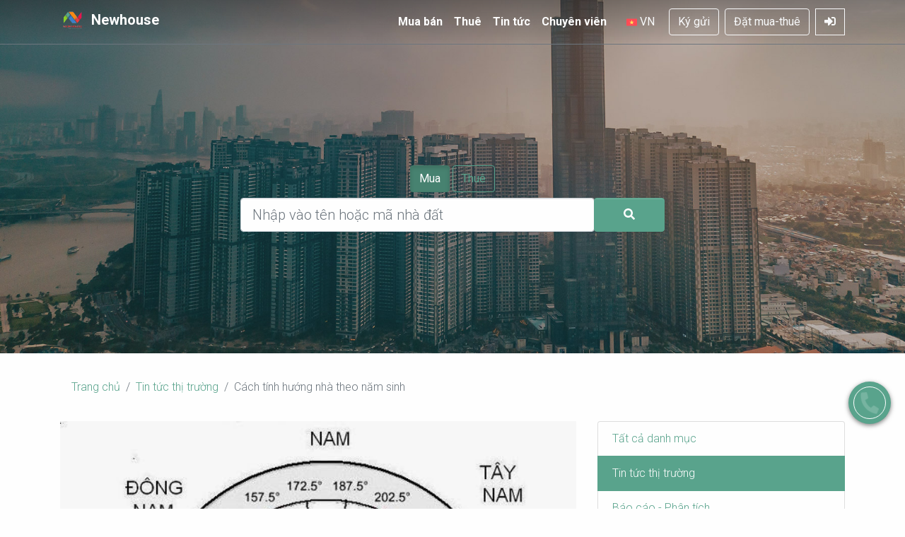

--- FILE ---
content_type: text/html; charset=utf-8
request_url: https://newhousegroup.com.vn/bai-viet/xemhuongtheonamsinh
body_size: 7189
content:
<!DOCTYPE html><html lang="vi"><head><meta charSet="utf-8"/><meta http-equiv="X-UA-Compatible" content="IE=edge"/><meta name="robots" content="max-snippet:-1, max-image-preview:large, max-video-preview:-1"/><meta name="viewport" content="width=device-width,initial-scale=1.0"/><link href="https://fonts.googleapis.com/css?family=Roboto:300,400,400i,500,700&amp;display=swap&amp;subset=vietnamese" rel="stylesheet"/><link href="https://fonts.googleapis.com/css?family=Merriweather:400,600&amp;display=swap&amp;subset=vietnamese" rel="stylesheet"/><link rel="icon" href="/public/assets/logo-top.png"/><meta name="viewport" content="width=device-width"/><meta charSet="utf-8"/><meta name="twitter:card" content="summary_large_image"/><meta name="twitter:site" content="@site"/><meta name="twitter:creator" content="@handle"/><meta property="og:image:width" content="1200"/><meta property="og:image:height" content="630"/><meta property="og:locale" content="vi_VN"/><meta property="og:site_name" content="Nhà đất Newhouse"/><link rel="canonical" href="https://newhousegroup.com.vn"/><script type="application/ld+json">{
    "@context": "https://schema.org",
    "@type": "BreadcrumbList",
    "itemListElement": [
      {
        "@type": "ListItem",
        "position": 1,
        "item": {
          "@id": "https://newhousegroup.com.vn/",
          "name": "Trang chủ"
        }
      },{
        "@type": "ListItem",
        "position": 2,
        "item": {
          "@id": "https://newhousegroup.com.vn/tin-tuc/tin-tuc-thi-truong",
          "name": "Tin tức thị trường"
        }
      },{
        "@type": "ListItem",
        "position": 2,
        "item": {
          "@id": "https://newhousegroup.com.vn/bai-viet/xemhuongtheonamsinh",
          "name": "Cách tính hướng nhà theo năm sinh"
        }
      }
     ]
  }</script><title>Cách tính hướng nhà theo năm sinh - Nhà đất Newhouse</title><meta name="robots" content="index,follow"/><meta name="googlebot" content="index,follow"/><meta name="description" content="     Khi mua nhà bạn thường muốn tìm hiểu tuổi của mình phù hợp với hướng nào. Có 2 mệnh là đông tứ mệnh và tây từ mệnh, đông tứ mệnh bao gồm các hướng: Đông; Đông Nam; Bắc; Nam, tây tứ mệnh bao gồm các hướng: Tây; Tây Nam; Tây Bắc; Đông Bắc. 

"/><meta property="og:url" content="https://newhousegroup.com.vn/bai-viet/xemhuongtheonamsinh"/><meta property="og:type" content="article"/><meta property="og:title" content="Cách tính hướng nhà theo năm sinh"/><meta property="og:description" content="     Khi mua nhà bạn thường muốn tìm hiểu tuổi của mình phù hợp với hướng nào. Có 2 mệnh là đông tứ mệnh và tây từ mệnh, đông tứ mệnh bao gồm các hướng: Đông; Đông Nam; Bắc; Nam, tây tứ mệnh bao gồm các hướng: Tây; Tây Nam; Tây Bắc; Đông Bắc. 

"/><meta property="og:image" content="/public/uploads/5ecce7bebe3cb3359127b370-phong-thuy-1559111315.jpg"/><meta property="og:image:alt" content="Cách tính hướng nhà theo năm sinh"/><script type="application/ld+json">{
    "@context": "https://schema.org",
    "@type": "Article",
    "mainEntityOfPage": {
      "@type": "WebPage",
      "@id": "https://newhousegroup.com.vn/bai-viet/xemhuongtheonamsinh"
    },
    "headline": "Cách tính hướng nhà theo năm sinh",
    "image": [
      "/public/uploads/5ecce7bebe3cb3359127b370-phong-thuy-1559111315.jpg"
     ],
    "datePublished": "null",
    "dateModified": "null",
    "author": {"@type": "Person","name": "Tư Duy"},
    "publisher": {
      "@type": "Organization",
      "name": "Nhà đất Newhouse",
      "logo": {
        "@type": "ImageObject",
        "url": "https://newhousegroup.com.vn/public/assets/logo.jpg"
      }
    },
    "description": "     Khi mua nhà bạn thường muốn tìm hiểu tuổi của mình phù hợp với hướng nào. Có 2 mệnh là đông tứ mệnh và tây từ mệnh, đông tứ mệnh bao gồm các hướng: Đông; Đông Nam; Bắc; Nam, tây tứ mệnh bao gồm các hướng: Tây; Tây Nam; Tây Bắc; Đông Bắc. 

"
  }</script><meta name="next-head-count" content="22"/><link rel="preload" href="/_next/static/css/98b12e29611fdf6111d5.css" as="style"/><link rel="stylesheet" href="/_next/static/css/98b12e29611fdf6111d5.css"/><link rel="preload" href="/_next/static/css/7d78537b51a91ca546b7.css" as="style"/><link rel="stylesheet" href="/_next/static/css/7d78537b51a91ca546b7.css"/><link rel="preload" href="/_next/static/Z4gtlbsnMTTVFxQ0m40Vw/pages/bai-viet/%5Bslug%5D.js" as="script"/><link rel="preload" href="/_next/static/Z4gtlbsnMTTVFxQ0m40Vw/pages/_app.js" as="script"/><link rel="preload" href="/_next/static/runtime/webpack-68d49603c90d56a41c6c.js" as="script"/><link rel="preload" href="/_next/static/chunks/framework.927a7051eae3b1113fde.js" as="script"/><link rel="preload" href="/_next/static/chunks/9598fa14.b7feb27d255352197066.js" as="script"/><link rel="preload" href="/_next/static/chunks/c78d26b1.4869cfe6d226684c40ea.js" as="script"/><link rel="preload" href="/_next/static/chunks/f69b1629.8c0f617514987befc701.js" as="script"/><link rel="preload" href="/_next/static/chunks/commons.903fbeb2fbe87f4c6ee4.js" as="script"/><link rel="preload" href="/_next/static/chunks/67293e181eef3a63a3409526e79946d9e11019d4.c0177b11912e3f465e56.js" as="script"/><link rel="preload" href="/_next/static/chunks/f1ddc2856eaf8ca52b134b2163fc2a4ea97b8d83.9145daec8c091e9135e5.js" as="script"/><link rel="preload" href="/_next/static/chunks/36457b3d8cdf8236406f125ff084a2af9cc48e72.a010caa1827fef8dff72.js" as="script"/><link rel="preload" href="/_next/static/runtime/main-8cb14a8db4940d04f2ac.js" as="script"/><link rel="preload" href="/_next/static/chunks/2b647013b40d3d9b7e9bb3c33169bad27eb61675.a134166857ebee018d0a.js" as="script"/><link rel="preload" href="/_next/static/chunks/f7c8a076d69eee227a9bc94d806b9bf9d3792ea1.6304cdc39ebcde7375af.js" as="script"/><link rel="preload" href="/_next/static/chunks/4a3d20005ed1843e1176488c7813b08fbb8ae4c0.cbaf4aaae584dc078472.js" as="script"/><link rel="preload" href="/_next/static/chunks/040bc35a23c0aa339f441832e3aadbe84c8a398c.c1d47318acd30e3149a2.js" as="script"/></head><body><noscript><strong>We&#x27;re sorry but this page doesn&#x27;t work properly without JavaScript enabled. Please enable it to continue. (Chúng tôi vô cùng xin lỗi nhưng trang web này có thể sẽ không hiển thị như ý muốn nếu bạn không mở JavaScript trên trình duyệt)</strong></noscript><div id="__next"><div class="page-layout blog-detail"><header class="page-layout-header"><div style="background-image:url(&quot;/public/assets/header-bg.jpg&quot;)" class="default-header container-fluid"><div class="default-header-nav"><nav class="app-navbar navbar navbar-expand-lg navbar-dark fixed-none"><div class="container"><a href="/" title="Newhouse" class="order-1 navbar-brand"><img src="/public/assets/logo-top.png" class="align-top mr-lg-2" width="36" height="36" alt="Logo top"/><span class="d-none d-lg-inline-block">Newhouse</span></a><div class="order-4 order-lg-2 navbar-collapse collapse" id="basic-navbar-nav"><div class="ml-auto navbar-nav"><a title="Mua bán" href="/mua" data-rb-event-key="/mua" class="nav-link">Mua bán</a><a title="Thuê" href="/thue" data-rb-event-key="/thue" class="nav-link">Thuê</a><a title="Tin tức" href="/tin-tuc" data-rb-event-key="/tin-tuc" class="nav-link">Tin tức</a><a title="Chuyên viên" href="/chuyen-vien" data-rb-event-key="/chuyen-vien" class="nav-link">Chuyên viên</a><button aria-label="Mở popup đặt mua-thuê" title="Đặt mua-thuê nhà đất" type="button" class="d-inline-block d-lg-none ml-2 btn btn-outline-light">Đặt mua-thuê</button></div></div><div class="ml-2 order-2 app-navbar__right"><div class="select-locale dropdown"><button aria-haspopup="true" aria-expanded="false" type="button" class="select-locale__toggle dropdown-toggle btn btn-outline-light"><img src="/public/assets/vi-flag.svg" class="select-locale__flag" width="15px" height="15px"/><span class="select-locale__label">VN</span></button></div><button title="Đăng tin nhà đất" class="d-inline-block ml-2 btn btn-outline-light">Ký gửi</button><button title="Đặt mua-thuê nhà đất" type="button" class="d-none d-lg-inline-block ml-2 btn btn-outline-light">Đặt mua-thuê</button><button aria-label="Mở Đăng nhập" type="button" class="rounded-0 ml-2 btn btn-outline-light"><svg aria-hidden="true" focusable="false" data-prefix="fas" data-icon="sign-in-alt" class="svg-inline--fa fa-sign-in-alt fa-w-16 " role="img" xmlns="http://www.w3.org/2000/svg" viewBox="0 0 512 512"><path fill="currentColor" d="M416 448h-84c-6.6 0-12-5.4-12-12v-40c0-6.6 5.4-12 12-12h84c17.7 0 32-14.3 32-32V160c0-17.7-14.3-32-32-32h-84c-6.6 0-12-5.4-12-12V76c0-6.6 5.4-12 12-12h84c53 0 96 43 96 96v192c0 53-43 96-96 96zm-47-201L201 79c-15-15-41-4.5-41 17v96H24c-13.3 0-24 10.7-24 24v96c0 13.3 10.7 24 24 24h136v96c0 21.5 26 32 41 17l168-168c9.3-9.4 9.3-24.6 0-34z"></path></svg></button><button aria-controls="basic-navbar-nav" type="button" aria-label="Toggle navigation" class="ml-2 navbar-toggler collapsed"><span class="navbar-toggler-icon"></span></button></div></div></nav></div><div class="default-header-search align-items-center row"><div class="col-md-8 offset-md-2"><div class="main-search-form text-white text-center"><div class="main-search-form__type mb-2"><button aria-label="Chọn mua" type="button" class="active btn btn-primary">Mua</button> <button aria-label="Chọn thuê" type="button" class="btn btn-outline-primary">Thuê</button></div><div class="main-search input-group"><label class="form-label sr-only" for="main-search-input">Nhập vào ô tìm kiếm</label><input type="text" value="" placeholder="Nhập vào tên hoặc mã nhà đất" id="main-search-input" class="rounded form-control form-control-lg"/><div class="input-group-append"><button aria-label="Gửi tìm kiếm" style="width:100px;border-radius:4px" type="button" class="btn btn-primary"><svg aria-hidden="true" focusable="false" data-prefix="fas" data-icon="search" class="svg-inline--fa fa-search fa-w-16 " role="img" xmlns="http://www.w3.org/2000/svg" viewBox="0 0 512 512"><path fill="currentColor" d="M505 442.7L405.3 343c-4.5-4.5-10.6-7-17-7H372c27.6-35.3 44-79.7 44-128C416 93.1 322.9 0 208 0S0 93.1 0 208s93.1 208 208 208c48.3 0 92.7-16.4 128-44v16.3c0 6.4 2.5 12.5 7 17l99.7 99.7c9.4 9.4 24.6 9.4 33.9 0l28.3-28.3c9.4-9.4 9.4-24.6.1-34zM208 336c-70.7 0-128-57.2-128-128 0-70.7 57.2-128 128-128 70.7 0 128 57.2 128 128 0 70.7-57.2 128-128 128z"></path></svg></button></div></div></div></div></div></div></header><main class="page-layout-main"><div class="mt-4 mb-4 container"><nav aria-label="breadcrumb" class="breadcrumbs"><ol class="breadcrumb"><li class="breadcrumb-item"><a href="/">Trang chủ</a></li><li class="breadcrumb-item"><a href="/tin-tuc/tin-tuc-thi-truong">Tin tức thị trường</a></li><li class="breadcrumb-item active" aria-current="page">Cách tính hướng nhà theo năm sinh</li></ol></nav></div><div class="two-columns mt-4 mb-4 container"><div class="row"><div class="col-lg-8 col-md-12"><article class="post-detail"><div class="post-detail__thumbnail"><img src="/public/uploads/5ecce7bebe3cb3359127b370-phong-thuy-1559111315.jpg" alt="Image of Cách tính hướng nhà theo năm sinh" class="img-fluid"/></div><h3 class="post-detail__title">Cách tính hướng nhà theo năm sinh</h3><div class="post-detail__description"><strong>     Khi mua nhà bạn thường muốn tìm hiểu tuổi của mình phù hợp với hướng nào. Có 2 mệnh là đông tứ mệnh và tây từ mệnh, đông tứ mệnh bao gồm các hướng: Đông; Đông Nam; Bắc; Nam, tây tứ mệnh bao gồm các hướng: Tây; Tây Nam; Tây Bắc; Đông Bắc. 

</strong></div><div class="post-detail__content"><p>Để x&aacute;c định được m&igrave;nh thuộc đ&ocirc;ng tứ mệnh hay t&acirc;y tứ mệnh:<br />Bước 1: lấy 2 số cuối của năm sinh cộng lại với nhau<br />- V&iacute; dụ: Bạn sinh năm 1994 th&igrave; lấy 2 số cuối l&agrave; 9 + 4 = 13<br />Bước 2: Nếu kết quả lớn hơn hoặc bằng 10, bạn tiếp tục cộng lại với nhau:<br />- V&iacute; dụ: 1 + 3 = 4<br />Bước 3: Nếu kết quả 3 nhỏ hơn 10, bạn tiếp tục t&iacute;nh như sau:<br />Nếu l&agrave; nữ: bạn lấy 5 cộng với kết quả vừa ra.<br />- V&iacute; dụ: 5 + 4 = 9<br />Nếu l&agrave; nam: bạn lấy 10 trừ đi kết quả vừa ra<br />- V&iacute; dụ: 10 - 4 = 6<br />Bước 4: sau khi ra kết quả bạn d&ugrave;ng số đ&oacute; đối chiếu xem thuộc mạng n&agrave;o:<br />- Đ&ocirc;ng tứ mệnh: 1; 3; 4; 9<br />- T&acirc;y tứ mệnh: 2; 5; 6; 7; 8<br />Lưu &yacute;: đối với người sinh năm 2000 trờ đi<br />- Nam: lấy 9 trừ đi số vừa t&igrave;m được<br />- Nữ: lấy 6 cộng số vừa t&igrave;m được</p></div></article></div><div class="col-lg-4 col-md-12"><ul class="post-categories list-group"><div class="list-group-item"><a title="All categories" href="/tin-tuc">Tất cả danh mục</a></div><div class="list-group-item active">Tin tức thị trường</div><div class="list-group-item"><a title="Báo cáo - Phân tích" href="/tin-tuc/bao-cao-phan-tich">Báo cáo - Phân tích</a></div><div class="list-group-item"><a title="Tuyển dụng" href="/tin-tuc/tuyen-dung">Tuyển dụng</a></div><div class="list-group-item"><a title="Kinh nghiệm thuê nhà" href="/tin-tuc/kinh-nghiem-thue-nha">Kinh nghiệm thuê nhà</a></div><div class="list-group-item"><a title="Kinh nghiệm mua nhà" href="/tin-tuc/kinh-nghiem-mua-nha">Kinh nghiệm mua nhà</a></div><div class="list-group-item"><a title="Tin tức căn hộ" href="/tin-tuc/tin-tuc-can-ho">Tin tức căn hộ</a></div><div class="list-group-item"><a title="Về chúng tôi" href="/tin-tuc/ve-chung-toi">Về chúng tôi</a></div><div class="list-group-item"><a title="Khuyến mãi - Tri ân khách hàng" href="/tin-tuc/khuyen-mai-tri-an-khach-hang">Khuyến mãi - Tri ân khách hàng</a></div></ul></div></div></div></main><footer class="page-layout-footer"><div class="default-footer container"><div class="row"><div class="col-lg-7 col-12"><h5 class="footer-nav-title"> <!-- -->Thông tin liên hệ<!-- -->: </h5><p class="company-name">Công ty TNHH Tư Vấn Giao Dịch bất động sản Newhouse</p><ul class="default-footer-contact list-unstyled"><li><svg aria-hidden="true" focusable="false" data-prefix="fas" data-icon="envelope" class="svg-inline--fa fa-envelope fa-w-16 mr-2 contact-icon" role="img" xmlns="http://www.w3.org/2000/svg" viewBox="0 0 512 512"><path fill="currentColor" d="M502.3 190.8c3.9-3.1 9.7-.2 9.7 4.7V400c0 26.5-21.5 48-48 48H48c-26.5 0-48-21.5-48-48V195.6c0-5 5.7-7.8 9.7-4.7 22.4 17.4 52.1 39.5 154.1 113.6 21.1 15.4 56.7 47.8 92.2 47.6 35.7.3 72-32.8 92.3-47.6 102-74.1 131.6-96.3 154-113.7zM256 320c23.2.4 56.6-29.2 73.4-41.4 132.7-96.3 142.8-104.7 173.4-128.7 5.8-4.5 9.2-11.5 9.2-18.9v-19c0-26.5-21.5-48-48-48H48C21.5 64 0 85.5 0 112v19c0 7.4 3.4 14.3 9.2 18.9 30.6 23.9 40.7 32.4 173.4 128.7 16.8 12.2 50.2 41.8 73.4 41.4z"></path></svg> Email:<!-- --> <a href="mailto:support@newhousegroup.com.vn" title="support@newhousegroup.com.vn"><strong class="text-white">support@newhousegroup.com.vn</strong></a></li><li><svg aria-hidden="true" focusable="false" data-prefix="fas" data-icon="phone-alt" class="svg-inline--fa fa-phone-alt fa-w-16 mr-2 contact-icon" role="img" xmlns="http://www.w3.org/2000/svg" viewBox="0 0 512 512"><path fill="currentColor" d="M497.39 361.8l-112-48a24 24 0 0 0-28 6.9l-49.6 60.6A370.66 370.66 0 0 1 130.6 204.11l60.6-49.6a23.94 23.94 0 0 0 6.9-28l-48-112A24.16 24.16 0 0 0 122.6.61l-104 24A24 24 0 0 0 0 48c0 256.5 207.9 464 464 464a24 24 0 0 0 23.4-18.6l24-104a24.29 24.29 0 0 0-14.01-27.6z"></path></svg> Hotline:<!-- --> <a href="tel:0889979088" title="Gọi ngay cho chúng tôi tới số 088 9979 088"><strong class="text-white">088.9979.088</strong></a></li><li><svg aria-hidden="true" focusable="false" data-prefix="fas" data-icon="building" class="svg-inline--fa fa-building fa-w-14 mr-2 contact-icon" role="img" xmlns="http://www.w3.org/2000/svg" viewBox="0 0 448 512"><path fill="currentColor" d="M436 480h-20V24c0-13.255-10.745-24-24-24H56C42.745 0 32 10.745 32 24v456H12c-6.627 0-12 5.373-12 12v20h448v-20c0-6.627-5.373-12-12-12zM128 76c0-6.627 5.373-12 12-12h40c6.627 0 12 5.373 12 12v40c0 6.627-5.373 12-12 12h-40c-6.627 0-12-5.373-12-12V76zm0 96c0-6.627 5.373-12 12-12h40c6.627 0 12 5.373 12 12v40c0 6.627-5.373 12-12 12h-40c-6.627 0-12-5.373-12-12v-40zm52 148h-40c-6.627 0-12-5.373-12-12v-40c0-6.627 5.373-12 12-12h40c6.627 0 12 5.373 12 12v40c0 6.627-5.373 12-12 12zm76 160h-64v-84c0-6.627 5.373-12 12-12h40c6.627 0 12 5.373 12 12v84zm64-172c0 6.627-5.373 12-12 12h-40c-6.627 0-12-5.373-12-12v-40c0-6.627 5.373-12 12-12h40c6.627 0 12 5.373 12 12v40zm0-96c0 6.627-5.373 12-12 12h-40c-6.627 0-12-5.373-12-12v-40c0-6.627 5.373-12 12-12h40c6.627 0 12 5.373 12 12v40zm0-96c0 6.627-5.373 12-12 12h-40c-6.627 0-12-5.373-12-12V76c0-6.627 5.373-12 12-12h40c6.627 0 12 5.373 12 12v40z"></path></svg> <!-- -->Địa chỉ<!-- -->:<!-- --> <a href="https://goo.gl/maps/zdPjwbDWmnvo6pKp7" rel="noopener noreferrer" target="_blank" title="Xem trên bản đồ"><strong class="text-white">200 Đường 9A, KDC Trung Sơn, Bình Hưng, Bình Chánh</strong></a></li><li><div class="social-icons-container"><a href="https://www.facebook.com/newhousegroup.com.vn"><img alt="File:Facebook icon 2013.svg" src="https://upload.wikimedia.org/wikipedia/commons/thumb/f/fb/Facebook_icon_2013.svg/300px-Facebook_icon_2013.svg.png" width="30"/></a><img src="https://www.freepnglogos.com/uploads/youtube-logo-hd-8.png" width="100" alt="youtube logo hd" class="utube-icon"/></div></li></ul></div></div><div class="row"><div class="copyright-text col"><small>© 2020 by <a href="https://newhousegroup.com.vn/">New House Group</a>. All Rights Reserved</small><br/><small>Giấy đăng ký kinh doanh số: 0315725546 Sở Kế Hoạch và Đầu tư TP.HCM cấp ngày 07/06/2019</small></div></div></div></footer></div><div class="hotline-popup hotline-popup--hide"><div class="hotline-popup__phone-outline"></div><a href="tel:0889979088" title="Hotline"><svg aria-hidden="true" focusable="false" data-prefix="fas" data-icon="phone-alt" class="svg-inline--fa fa-phone-alt fa-w-16 mr-3" role="img" xmlns="http://www.w3.org/2000/svg" viewBox="0 0 512 512"><path fill="currentColor" d="M497.39 361.8l-112-48a24 24 0 0 0-28 6.9l-49.6 60.6A370.66 370.66 0 0 1 130.6 204.11l60.6-49.6a23.94 23.94 0 0 0 6.9-28l-48-112A24.16 24.16 0 0 0 122.6.61l-104 24A24 24 0 0 0 0 48c0 256.5 207.9 464 464 464a24 24 0 0 0 23.4-18.6l24-104a24.29 24.29 0 0 0-14.01-27.6z"></path></svg><span class="hotline-popup__phone">088.9979.088</span></a></div></div><script id="__NEXT_DATA__" type="application/json">{"props":{"pageProps":{"slug":"xemhuongtheonamsinh","author":{"id":"5e9a833a24fcf45da1e589da","name":"Tư Duy","phone":"0949500088","email":"tuduy.luu@gmail.com","avatar":{"publicUrl":"/public/uploads/6384805226d4e55fa5ecef54-A02B43B3-E1FE-49EA-A0C5-9A8476B72DCC.jpeg"}},"notFound":false,"postCategory":{"id":"5e88eaf5e2f19e40d034afc8","name":"Tin tức thị trường","slug":"tin-tuc-thi-truong"},"allPostCategories":[{"id":"5e88eaf5e2f19e40d034afc8","name":"Tin tức thị trường","slug":"tin-tuc-thi-truong"},{"id":"5e88eb24e2f19e40d034afc9","name":"Báo cáo - Phân tích","slug":"bao-cao-phan-tich"},{"id":"6308fb2c3e8c4e6c8d98bc7a","name":"Tuyển dụng","slug":"tuyen-dung"},{"id":"635baf6f1ea31e5290b715ab","name":"Kinh nghiệm thuê nhà","slug":"kinh-nghiem-thue-nha"},{"id":"63623d049b464e3685127ced","name":"Kinh nghiệm mua nhà","slug":"kinh-nghiem-mua-nha"},{"id":"6428f8ca3d78af1d864d173e","name":"Tin tức căn hộ","slug":"tin-tuc-can-ho"},{"id":"6428fab63d78af1d864d1740","name":"Về chúng tôi","slug":"ve-chung-toi"},{"id":"64ddd4b2dbb1f724c7b79108","name":"Khuyến mãi - Tri ân khách hàng","slug":"khuyen-mai-tri-an-khach-hang"}],"post":{"id":"5ecce7bebe3cb3359127b371","slug":"xemhuongtheonamsinh","title":"Cách tính hướng nhà theo năm sinh","description":"     Khi mua nhà bạn thường muốn tìm hiểu tuổi của mình phù hợp với hướng nào. Có 2 mệnh là đông tứ mệnh và tây từ mệnh, đông tứ mệnh bao gồm các hướng: Đông; Đông Nam; Bắc; Nam, tây tứ mệnh bao gồm các hướng: Tây; Tây Nam; Tây Bắc; Đông Bắc. \n\n","publishedDate":null,"author":{"id":"5e9a833a24fcf45da1e589da","name":"Tư Duy","phone":"0949500088","email":"tuduy.luu@gmail.com","avatar":{"publicUrl":"/public/uploads/6384805226d4e55fa5ecef54-A02B43B3-E1FE-49EA-A0C5-9A8476B72DCC.jpeg"}},"postCategory":{"id":"5e88eaf5e2f19e40d034afc8","name":"Tin tức thị trường","slug":"tin-tuc-thi-truong"},"featureImage":{"publicUrl":"/public/uploads/5ecce7bebe3cb3359127b370-phong-thuy-1559111315.jpg"},"content":"\u003cp\u003eĐể x\u0026aacute;c định được m\u0026igrave;nh thuộc đ\u0026ocirc;ng tứ mệnh hay t\u0026acirc;y tứ mệnh:\u003cbr /\u003eBước 1: lấy 2 số cuối của năm sinh cộng lại với nhau\u003cbr /\u003e- V\u0026iacute; dụ: Bạn sinh năm 1994 th\u0026igrave; lấy 2 số cuối l\u0026agrave; 9 + 4 = 13\u003cbr /\u003eBước 2: Nếu kết quả lớn hơn hoặc bằng 10, bạn tiếp tục cộng lại với nhau:\u003cbr /\u003e- V\u0026iacute; dụ: 1 + 3 = 4\u003cbr /\u003eBước 3: Nếu kết quả 3 nhỏ hơn 10, bạn tiếp tục t\u0026iacute;nh như sau:\u003cbr /\u003eNếu l\u0026agrave; nữ: bạn lấy 5 cộng với kết quả vừa ra.\u003cbr /\u003e- V\u0026iacute; dụ: 5 + 4 = 9\u003cbr /\u003eNếu l\u0026agrave; nam: bạn lấy 10 trừ đi kết quả vừa ra\u003cbr /\u003e- V\u0026iacute; dụ: 10 - 4 = 6\u003cbr /\u003eBước 4: sau khi ra kết quả bạn d\u0026ugrave;ng số đ\u0026oacute; đối chiếu xem thuộc mạng n\u0026agrave;o:\u003cbr /\u003e- Đ\u0026ocirc;ng tứ mệnh: 1; 3; 4; 9\u003cbr /\u003e- T\u0026acirc;y tứ mệnh: 2; 5; 6; 7; 8\u003cbr /\u003eLưu \u0026yacute;: đối với người sinh năm 2000 trờ đi\u003cbr /\u003e- Nam: lấy 9 trừ đi số vừa t\u0026igrave;m được\u003cbr /\u003e- Nữ: lấy 6 cộng số vừa t\u0026igrave;m được\u003c/p\u003e"}},"isMobile":false,"locale":"vi"},"page":"/bai-viet/[slug]","query":{"slug":"xemhuongtheonamsinh"},"buildId":"Z4gtlbsnMTTVFxQ0m40Vw","isFallback":false,"customServer":true}</script><script nomodule="" src="/_next/static/runtime/polyfills-375fd38510658c588971.js"></script><script async="" data-next-page="/bai-viet/[slug]" src="/_next/static/Z4gtlbsnMTTVFxQ0m40Vw/pages/bai-viet/%5Bslug%5D.js"></script><script async="" data-next-page="/_app" src="/_next/static/Z4gtlbsnMTTVFxQ0m40Vw/pages/_app.js"></script><script src="/_next/static/runtime/webpack-68d49603c90d56a41c6c.js" async=""></script><script src="/_next/static/chunks/framework.927a7051eae3b1113fde.js" async=""></script><script src="/_next/static/chunks/9598fa14.b7feb27d255352197066.js" async=""></script><script src="/_next/static/chunks/c78d26b1.4869cfe6d226684c40ea.js" async=""></script><script src="/_next/static/chunks/f69b1629.8c0f617514987befc701.js" async=""></script><script src="/_next/static/chunks/commons.903fbeb2fbe87f4c6ee4.js" async=""></script><script src="/_next/static/chunks/67293e181eef3a63a3409526e79946d9e11019d4.c0177b11912e3f465e56.js" async=""></script><script src="/_next/static/chunks/f1ddc2856eaf8ca52b134b2163fc2a4ea97b8d83.9145daec8c091e9135e5.js" async=""></script><script src="/_next/static/chunks/36457b3d8cdf8236406f125ff084a2af9cc48e72.a010caa1827fef8dff72.js" async=""></script><script src="/_next/static/runtime/main-8cb14a8db4940d04f2ac.js" async=""></script><script src="/_next/static/chunks/2b647013b40d3d9b7e9bb3c33169bad27eb61675.a134166857ebee018d0a.js" async=""></script><script src="/_next/static/chunks/f7c8a076d69eee227a9bc94d806b9bf9d3792ea1.6304cdc39ebcde7375af.js" async=""></script><script src="/_next/static/chunks/4a3d20005ed1843e1176488c7813b08fbb8ae4c0.cbaf4aaae584dc078472.js" async=""></script><script src="/_next/static/chunks/040bc35a23c0aa339f441832e3aadbe84c8a398c.c1d47318acd30e3149a2.js" async=""></script><script src="/_next/static/Z4gtlbsnMTTVFxQ0m40Vw/_buildManifest.js" async=""></script><script src="/_next/static/Z4gtlbsnMTTVFxQ0m40Vw/_ssgManifest.js" async=""></script><script type="text/javascript">var Tawk_API=Tawk_API||{}, Tawk_LoadStart=new Date();
(function(){
var s1=document.createElement("script"),s0=document.getElementsByTagName("script")[0];
s1.async=true;
s1.src='https://embed.tawk.to/615137bed326717cb68372ab/1fgik3gfr';
s1.charset='UTF-8';
s1.setAttribute('crossorigin','*');
s0.parentNode.insertBefore(s1,s0);
})();</script></body></html>

--- FILE ---
content_type: application/javascript
request_url: https://newhousegroup.com.vn/_next/static/chunks/2b647013b40d3d9b7e9bb3c33169bad27eb61675.a134166857ebee018d0a.js
body_size: 82743
content:
(window.webpackJsonp=window.webpackJsonp||[]).push([[6],{"+I+c":function(e,t,n){"use strict";function r(e,t){if(null==e)return{};var n,r,o={},i=Object.keys(e);for(r=0;r<i.length;r++)n=i[r],t.indexOf(n)>=0||(o[n]=e[n]);return o}n.d(t,"a",(function(){return r}))},"+Ltg":function(e,t,n){"use strict";e.exports=function(e,t,n,r,o,i,a,s){if(!e){var c;if(void 0===t)c=new Error("Minified exception occurred; use the non-minified dev environment for the full error message and additional helpful warnings.");else{var u=[n,r,o,i,a,s],l=0;(c=new Error(t.replace(/%s/g,(function(){return u[l++]})))).name="Invariant Violation"}throw c.framesToPop=1,c}}},"+avB":function(e,t,n){"use strict";var r=n("9eUF"),o=n("vnmu"),i=n("Fi4H"),a=n.n(i),s=n("mXGw"),c=n.n(s),u=n("LIdw"),l=(n("FIWN"),n("ZCEu")),f=n("1GLU"),p=c.a.forwardRef((function(e,t){var n=e.active,i=e.className,p=e.eventKey,d=e.onSelect,m=e.onClick,v=e.as,h=Object(o.a)(e,["active","className","eventKey","onSelect","onClick","as"]),b=Object(f.b)(p,h.href),y=Object(s.useContext)(f.a),g=Object(s.useContext)(l.a),w=n;if(g){h.role||"tablist"!==g.role||(h.role="tab");var O=g.getControllerId(b),j=g.getControlledId(b);h["data-rb-event-key"]=b,h.id=O||h.id,h["aria-controls"]=j||h["aria-controls"],w=null==n&&null!=b?g.activeKey===b:n}"tab"===h.role&&(h.disabled&&(h.tabIndex=-1,h["aria-disabled"]=!0),h["aria-selected"]=w);var x=Object(u.a)((function(e){m&&m(e),null!=b&&(d&&d(b,e),y&&y(b,e))}));return c.a.createElement(v,Object(r.a)({},h,{ref:t,onClick:x,className:a()(i,w&&"active")}))}));p.defaultProps={disabled:!1},t.a=p},"0DFq":function(e,t,n){"use strict";var r=n("9eUF"),o=n("vnmu"),i=n("Fi4H"),a=n.n(i),s=n("mXGw"),c=n.n(s),u=n("HCZ3"),l=["xl","lg","md","sm","xs"],f=c.a.forwardRef((function(e,t){var n=e.bsPrefix,i=e.className,s=e.noGutters,f=e.as,p=void 0===f?"div":f,d=Object(o.a)(e,["bsPrefix","className","noGutters","as"]),m=Object(u.a)(n,"row"),v=m+"-cols",h=[];return l.forEach((function(e){var t,n=d[e];delete d[e];var r="xs"!==e?"-"+e:"";null!=(t=null!=n&&"object"===typeof n?n.cols:n)&&h.push(""+v+r+"-"+t)})),c.a.createElement(p,Object(r.a)({ref:t},d,{className:a.a.apply(void 0,[i,m,s&&"no-gutters"].concat(h))}))}));f.displayName="Row",f.defaultProps={noGutters:!1},t.a=f},"0H1x":function(e,t,n){"use strict";function r(e){return e.split("-")[0]}function o(e){var t=e.getBoundingClientRect();return{width:t.width,height:t.height,top:t.top,right:t.right,bottom:t.bottom,left:t.left,x:t.left,y:t.top}}function i(e){var t=o(e),n=e.offsetWidth,r=e.offsetHeight;return Math.abs(t.width-n)<=1&&(n=t.width),Math.abs(t.height-r)<=1&&(r=t.height),{x:e.offsetLeft,y:e.offsetTop,width:n,height:r}}function a(e){if(null==e)return window;if("[object Window]"!==e.toString()){var t=e.ownerDocument;return t&&t.defaultView||window}return e}function s(e){return e instanceof a(e).Element||e instanceof Element}function c(e){return e instanceof a(e).HTMLElement||e instanceof HTMLElement}function u(e){return"undefined"!==typeof ShadowRoot&&(e instanceof a(e).ShadowRoot||e instanceof ShadowRoot)}function l(e,t){var n=t.getRootNode&&t.getRootNode();if(e.contains(t))return!0;if(n&&u(n)){var r=t;do{if(r&&e.isSameNode(r))return!0;r=r.parentNode||r.host}while(r)}return!1}function f(e){return e?(e.nodeName||"").toLowerCase():null}function p(e){return a(e).getComputedStyle(e)}function d(e){return["table","td","th"].indexOf(f(e))>=0}function m(e){return((s(e)?e.ownerDocument:e.document)||window.document).documentElement}function v(e){return"html"===f(e)?e:e.assignedSlot||e.parentNode||(u(e)?e.host:null)||m(e)}function h(e){return c(e)&&"fixed"!==p(e).position?e.offsetParent:null}function b(e){for(var t=a(e),n=h(e);n&&d(n)&&"static"===p(n).position;)n=h(n);return n&&("html"===f(n)||"body"===f(n)&&"static"===p(n).position)?t:n||function(e){var t=-1!==navigator.userAgent.toLowerCase().indexOf("firefox");if(-1!==navigator.userAgent.indexOf("Trident")&&c(e)&&"fixed"===p(e).position)return null;for(var n=v(e);c(n)&&["html","body"].indexOf(f(n))<0;){var r=p(n);if("none"!==r.transform||"none"!==r.perspective||"paint"===r.contain||-1!==["transform","perspective"].indexOf(r.willChange)||t&&"filter"===r.willChange||t&&r.filter&&"none"!==r.filter)return n;n=n.parentNode}return null}(e)||t}function y(e){return["top","bottom"].indexOf(e)>=0?"x":"y"}n.d(t,"a",(function(){return ae}));var g=Math.max,w=Math.min,O=Math.round;function j(e,t,n){return g(e,w(t,n))}function x(e){return Object.assign({},{top:0,right:0,bottom:0,left:0},e)}function E(e,t){return t.reduce((function(t,n){return t[n]=e,t}),{})}var _=n("M++n"),S=function(e,t){return x("number"!==typeof(e="function"===typeof e?e(Object.assign({},t.rects,{placement:t.placement})):e)?e:E(e,_.b))};var C={name:"arrow",enabled:!0,phase:"main",fn:function(e){var t,n=e.state,o=e.name,a=e.options,s=n.elements.arrow,c=n.modifiersData.popperOffsets,u=r(n.placement),l=y(u),f=[_.f,_.k].indexOf(u)>=0?"height":"width";if(s&&c){var p=S(a.padding,n),d=i(s),m="y"===l?_.m:_.f,v="y"===l?_.c:_.k,h=n.rects.reference[f]+n.rects.reference[l]-c[l]-n.rects.popper[f],g=c[l]-n.rects.reference[l],w=b(s),O=w?"y"===l?w.clientHeight||0:w.clientWidth||0:0,x=h/2-g/2,E=p[m],C=O-d[f]-p[v],N=O/2-d[f]/2+x,k=j(E,N,C),P=l;n.modifiersData[o]=((t={})[P]=k,t.centerOffset=k-N,t)}},effect:function(e){var t=e.state,n=e.options.element,r=void 0===n?"[data-popper-arrow]":n;null!=r&&("string"!==typeof r||(r=t.elements.popper.querySelector(r)))&&l(t.elements.popper,r)&&(t.elements.arrow=r)},requires:["popperOffsets"],requiresIfExists:["preventOverflow"]},N={top:"auto",right:"auto",bottom:"auto",left:"auto"};function k(e){var t,n=e.popper,r=e.popperRect,o=e.placement,i=e.offsets,s=e.position,c=e.gpuAcceleration,u=e.adaptive,l=e.roundOffsets,f=!0===l?function(e){var t=e.x,n=e.y,r=window.devicePixelRatio||1;return{x:O(O(t*r)/r)||0,y:O(O(n*r)/r)||0}}(i):"function"===typeof l?l(i):i,d=f.x,v=void 0===d?0:d,h=f.y,y=void 0===h?0:h,g=i.hasOwnProperty("x"),w=i.hasOwnProperty("y"),j=_.f,x=_.m,E=window;if(u){var S=b(n),C="clientHeight",k="clientWidth";S===a(n)&&"static"!==p(S=m(n)).position&&(C="scrollHeight",k="scrollWidth"),S=S,o===_.m&&(x=_.c,y-=S[C]-r.height,y*=c?1:-1),o===_.f&&(j=_.k,v-=S[k]-r.width,v*=c?1:-1)}var P,R=Object.assign({position:s},u&&N);return c?Object.assign({},R,((P={})[x]=w?"0":"",P[j]=g?"0":"",P.transform=(E.devicePixelRatio||1)<2?"translate("+v+"px, "+y+"px)":"translate3d("+v+"px, "+y+"px, 0)",P)):Object.assign({},R,((t={})[x]=w?y+"px":"",t[j]=g?v+"px":"",t.transform="",t))}var P={name:"computeStyles",enabled:!0,phase:"beforeWrite",fn:function(e){var t=e.state,n=e.options,o=n.gpuAcceleration,i=void 0===o||o,a=n.adaptive,s=void 0===a||a,c=n.roundOffsets,u=void 0===c||c,l={placement:r(t.placement),popper:t.elements.popper,popperRect:t.rects.popper,gpuAcceleration:i};null!=t.modifiersData.popperOffsets&&(t.styles.popper=Object.assign({},t.styles.popper,k(Object.assign({},l,{offsets:t.modifiersData.popperOffsets,position:t.options.strategy,adaptive:s,roundOffsets:u})))),null!=t.modifiersData.arrow&&(t.styles.arrow=Object.assign({},t.styles.arrow,k(Object.assign({},l,{offsets:t.modifiersData.arrow,position:"absolute",adaptive:!1,roundOffsets:u})))),t.attributes.popper=Object.assign({},t.attributes.popper,{"data-popper-placement":t.placement})},data:{}},R={passive:!0};var T={name:"eventListeners",enabled:!0,phase:"write",fn:function(){},effect:function(e){var t=e.state,n=e.instance,r=e.options,o=r.scroll,i=void 0===o||o,s=r.resize,c=void 0===s||s,u=a(t.elements.popper),l=[].concat(t.scrollParents.reference,t.scrollParents.popper);return i&&l.forEach((function(e){e.addEventListener("scroll",n.update,R)})),c&&u.addEventListener("resize",n.update,R),function(){i&&l.forEach((function(e){e.removeEventListener("scroll",n.update,R)})),c&&u.removeEventListener("resize",n.update,R)}},data:{}},F={left:"right",right:"left",bottom:"top",top:"bottom"};function A(e){return e.replace(/left|right|bottom|top/g,(function(e){return F[e]}))}var D={start:"end",end:"start"};function L(e){return e.replace(/start|end/g,(function(e){return D[e]}))}function I(e){var t=a(e);return{scrollLeft:t.pageXOffset,scrollTop:t.pageYOffset}}function U(e){return o(m(e)).left+I(e).scrollLeft}function M(e){var t=p(e),n=t.overflow,r=t.overflowX,o=t.overflowY;return/auto|scroll|overlay|hidden/.test(n+o+r)}function G(e,t){var n;void 0===t&&(t=[]);var r=function e(t){return["html","body","#document"].indexOf(f(t))>=0?t.ownerDocument.body:c(t)&&M(t)?t:e(v(t))}(e),o=r===(null==(n=e.ownerDocument)?void 0:n.body),i=a(r),s=o?[i].concat(i.visualViewport||[],M(r)?r:[]):r,u=t.concat(s);return o?u:u.concat(G(v(s)))}function H(e){return Object.assign({},e,{left:e.x,top:e.y,right:e.x+e.width,bottom:e.y+e.height})}function B(e,t){return t===_.o?H(function(e){var t=a(e),n=m(e),r=t.visualViewport,o=n.clientWidth,i=n.clientHeight,s=0,c=0;return r&&(o=r.width,i=r.height,/^((?!chrome|android).)*safari/i.test(navigator.userAgent)||(s=r.offsetLeft,c=r.offsetTop)),{width:o,height:i,x:s+U(e),y:c}}(e)):c(t)?function(e){var t=o(e);return t.top=t.top+e.clientTop,t.left=t.left+e.clientLeft,t.bottom=t.top+e.clientHeight,t.right=t.left+e.clientWidth,t.width=e.clientWidth,t.height=e.clientHeight,t.x=t.left,t.y=t.top,t}(t):H(function(e){var t,n=m(e),r=I(e),o=null==(t=e.ownerDocument)?void 0:t.body,i=g(n.scrollWidth,n.clientWidth,o?o.scrollWidth:0,o?o.clientWidth:0),a=g(n.scrollHeight,n.clientHeight,o?o.scrollHeight:0,o?o.clientHeight:0),s=-r.scrollLeft+U(e),c=-r.scrollTop;return"rtl"===p(o||n).direction&&(s+=g(n.clientWidth,o?o.clientWidth:0)-i),{width:i,height:a,x:s,y:c}}(m(e)))}function X(e,t,n){var r="clippingParents"===t?function(e){var t=G(v(e)),n=["absolute","fixed"].indexOf(p(e).position)>=0&&c(e)?b(e):e;return s(n)?t.filter((function(e){return s(e)&&l(e,n)&&"body"!==f(e)})):[]}(e):[].concat(t),o=[].concat(r,[n]),i=o[0],a=o.reduce((function(t,n){var r=B(e,n);return t.top=g(r.top,t.top),t.right=w(r.right,t.right),t.bottom=w(r.bottom,t.bottom),t.left=g(r.left,t.left),t}),B(e,i));return a.width=a.right-a.left,a.height=a.bottom-a.top,a.x=a.left,a.y=a.top,a}function z(e){return e.split("-")[1]}function K(e){var t,n=e.reference,o=e.element,i=e.placement,a=i?r(i):null,s=i?z(i):null,c=n.x+n.width/2-o.width/2,u=n.y+n.height/2-o.height/2;switch(a){case _.m:t={x:c,y:n.y-o.height};break;case _.c:t={x:c,y:n.y+n.height};break;case _.k:t={x:n.x+n.width,y:u};break;case _.f:t={x:n.x-o.width,y:u};break;default:t={x:n.x,y:n.y}}var l=a?y(a):null;if(null!=l){var f="y"===l?"height":"width";switch(s){case _.l:t[l]=t[l]-(n[f]/2-o[f]/2);break;case _.e:t[l]=t[l]+(n[f]/2-o[f]/2)}}return t}function W(e,t){void 0===t&&(t={});var n=t,r=n.placement,i=void 0===r?e.placement:r,a=n.boundary,c=void 0===a?_.d:a,u=n.rootBoundary,l=void 0===u?_.o:u,f=n.elementContext,p=void 0===f?_.i:f,d=n.altBoundary,v=void 0!==d&&d,h=n.padding,b=void 0===h?0:h,y=x("number"!==typeof b?b:E(b,_.b)),g=p===_.i?_.j:_.i,w=e.elements.reference,O=e.rects.popper,j=e.elements[v?g:p],S=X(s(j)?j:j.contextElement||m(e.elements.popper),c,l),C=o(w),N=K({reference:C,element:O,strategy:"absolute",placement:i}),k=H(Object.assign({},O,N)),P=p===_.i?k:C,R={top:S.top-P.top+y.top,bottom:P.bottom-S.bottom+y.bottom,left:S.left-P.left+y.left,right:P.right-S.right+y.right},T=e.modifiersData.offset;if(p===_.i&&T){var F=T[i];Object.keys(R).forEach((function(e){var t=[_.k,_.c].indexOf(e)>=0?1:-1,n=[_.m,_.c].indexOf(e)>=0?"y":"x";R[e]+=F[n]*t}))}return R}var q={name:"flip",enabled:!0,phase:"main",fn:function(e){var t=e.state,n=e.options,o=e.name;if(!t.modifiersData[o]._skip){for(var i=n.mainAxis,a=void 0===i||i,s=n.altAxis,c=void 0===s||s,u=n.fallbackPlacements,l=n.padding,f=n.boundary,p=n.rootBoundary,d=n.altBoundary,m=n.flipVariations,v=void 0===m||m,h=n.allowedAutoPlacements,b=t.options.placement,y=r(b),g=u||(y===b||!v?[A(b)]:function(e){if(r(e)===_.a)return[];var t=A(e);return[L(e),t,L(t)]}(b)),w=[b].concat(g).reduce((function(e,n){return e.concat(r(n)===_.a?function(e,t){void 0===t&&(t={});var n=t,o=n.placement,i=n.boundary,a=n.rootBoundary,s=n.padding,c=n.flipVariations,u=n.allowedAutoPlacements,l=void 0===u?_.h:u,f=z(o),p=f?c?_.n:_.n.filter((function(e){return z(e)===f})):_.b,d=p.filter((function(e){return l.indexOf(e)>=0}));0===d.length&&(d=p);var m=d.reduce((function(t,n){return t[n]=W(e,{placement:n,boundary:i,rootBoundary:a,padding:s})[r(n)],t}),{});return Object.keys(m).sort((function(e,t){return m[e]-m[t]}))}(t,{placement:n,boundary:f,rootBoundary:p,padding:l,flipVariations:v,allowedAutoPlacements:h}):n)}),[]),O=t.rects.reference,j=t.rects.popper,x=new Map,E=!0,S=w[0],C=0;C<w.length;C++){var N=w[C],k=r(N),P=z(N)===_.l,R=[_.m,_.c].indexOf(k)>=0,T=R?"width":"height",F=W(t,{placement:N,boundary:f,rootBoundary:p,altBoundary:d,padding:l}),D=R?P?_.k:_.f:P?_.c:_.m;O[T]>j[T]&&(D=A(D));var I=A(D),U=[];if(a&&U.push(F[k]<=0),c&&U.push(F[D]<=0,F[I]<=0),U.every((function(e){return e}))){S=N,E=!1;break}x.set(N,U)}if(E)for(var M=function(e){var t=w.find((function(t){var n=x.get(t);if(n)return n.slice(0,e).every((function(e){return e}))}));if(t)return S=t,"break"},G=v?3:1;G>0;G--){if("break"===M(G))break}t.placement!==S&&(t.modifiersData[o]._skip=!0,t.placement=S,t.reset=!0)}},requiresIfExists:["offset"],data:{_skip:!1}};function Z(e,t,n){return void 0===n&&(n={x:0,y:0}),{top:e.top-t.height-n.y,right:e.right-t.width+n.x,bottom:e.bottom-t.height+n.y,left:e.left-t.width-n.x}}function V(e){return[_.m,_.k,_.c,_.f].some((function(t){return e[t]>=0}))}var Y={name:"hide",enabled:!0,phase:"main",requiresIfExists:["preventOverflow"],fn:function(e){var t=e.state,n=e.name,r=t.rects.reference,o=t.rects.popper,i=t.modifiersData.preventOverflow,a=W(t,{elementContext:"reference"}),s=W(t,{altBoundary:!0}),c=Z(a,r),u=Z(s,o,i),l=V(c),f=V(u);t.modifiersData[n]={referenceClippingOffsets:c,popperEscapeOffsets:u,isReferenceHidden:l,hasPopperEscaped:f},t.attributes.popper=Object.assign({},t.attributes.popper,{"data-popper-reference-hidden":l,"data-popper-escaped":f})}};var Q={name:"offset",enabled:!0,phase:"main",requires:["popperOffsets"],fn:function(e){var t=e.state,n=e.options,o=e.name,i=n.offset,a=void 0===i?[0,0]:i,s=_.h.reduce((function(e,n){return e[n]=function(e,t,n){var o=r(e),i=[_.f,_.m].indexOf(o)>=0?-1:1,a="function"===typeof n?n(Object.assign({},t,{placement:e})):n,s=a[0],c=a[1];return s=s||0,c=(c||0)*i,[_.f,_.k].indexOf(o)>=0?{x:c,y:s}:{x:s,y:c}}(n,t.rects,a),e}),{}),c=s[t.placement],u=c.x,l=c.y;null!=t.modifiersData.popperOffsets&&(t.modifiersData.popperOffsets.x+=u,t.modifiersData.popperOffsets.y+=l),t.modifiersData[o]=s}};var J={name:"popperOffsets",enabled:!0,phase:"read",fn:function(e){var t=e.state,n=e.name;t.modifiersData[n]=K({reference:t.rects.reference,element:t.rects.popper,strategy:"absolute",placement:t.placement})},data:{}};var $={name:"preventOverflow",enabled:!0,phase:"main",fn:function(e){var t=e.state,n=e.options,o=e.name,a=n.mainAxis,s=void 0===a||a,c=n.altAxis,u=void 0!==c&&c,l=n.boundary,f=n.rootBoundary,p=n.altBoundary,d=n.padding,m=n.tether,v=void 0===m||m,h=n.tetherOffset,O=void 0===h?0:h,x=W(t,{boundary:l,rootBoundary:f,padding:d,altBoundary:p}),E=r(t.placement),S=z(t.placement),C=!S,N=y(E),k="x"===N?"y":"x",P=t.modifiersData.popperOffsets,R=t.rects.reference,T=t.rects.popper,F="function"===typeof O?O(Object.assign({},t.rects,{placement:t.placement})):O,A={x:0,y:0};if(P){if(s||u){var D="y"===N?_.m:_.f,L="y"===N?_.c:_.k,I="y"===N?"height":"width",U=P[N],M=P[N]+x[D],G=P[N]-x[L],H=v?-T[I]/2:0,B=S===_.l?R[I]:T[I],X=S===_.l?-T[I]:-R[I],K=t.elements.arrow,q=v&&K?i(K):{width:0,height:0},Z=t.modifiersData["arrow#persistent"]?t.modifiersData["arrow#persistent"].padding:{top:0,right:0,bottom:0,left:0},V=Z[D],Y=Z[L],Q=j(0,R[I],q[I]),J=C?R[I]/2-H-Q-V-F:B-Q-V-F,$=C?-R[I]/2+H+Q+Y+F:X+Q+Y+F,ee=t.elements.arrow&&b(t.elements.arrow),te=ee?"y"===N?ee.clientTop||0:ee.clientLeft||0:0,ne=t.modifiersData.offset?t.modifiersData.offset[t.placement][N]:0,re=P[N]+J-ne-te,oe=P[N]+$-ne;if(s){var ie=j(v?w(M,re):M,U,v?g(G,oe):G);P[N]=ie,A[N]=ie-U}if(u){var ae="x"===N?_.m:_.f,se="x"===N?_.c:_.k,ce=P[k],ue=ce+x[ae],le=ce-x[se],fe=j(v?w(ue,re):ue,ce,v?g(le,oe):le);P[k]=fe,A[k]=fe-ce}}t.modifiersData[o]=A}},requiresIfExists:["offset"]};function ee(e,t,n){void 0===n&&(n=!1);var r=m(t),i=o(e),s=c(t),u={scrollLeft:0,scrollTop:0},l={x:0,y:0};return(s||!s&&!n)&&(("body"!==f(t)||M(r))&&(u=function(e){return e!==a(e)&&c(e)?{scrollLeft:(t=e).scrollLeft,scrollTop:t.scrollTop}:I(e);var t}(t)),c(t)?((l=o(t)).x+=t.clientLeft,l.y+=t.clientTop):r&&(l.x=U(r))),{x:i.left+u.scrollLeft-l.x,y:i.top+u.scrollTop-l.y,width:i.width,height:i.height}}function te(e){var t=new Map,n=new Set,r=[];return e.forEach((function(e){t.set(e.name,e)})),e.forEach((function(e){n.has(e.name)||function e(o){n.add(o.name),[].concat(o.requires||[],o.requiresIfExists||[]).forEach((function(r){if(!n.has(r)){var o=t.get(r);o&&e(o)}})),r.push(o)}(e)})),r}function ne(e){var t;return function(){return t||(t=new Promise((function(n){Promise.resolve().then((function(){t=void 0,n(e())}))}))),t}}var re={placement:"bottom",modifiers:[],strategy:"absolute"};function oe(){for(var e=arguments.length,t=new Array(e),n=0;n<e;n++)t[n]=arguments[n];return!t.some((function(e){return!(e&&"function"===typeof e.getBoundingClientRect)}))}function ie(e){void 0===e&&(e={});var t=e,n=t.defaultModifiers,r=void 0===n?[]:n,o=t.defaultOptions,a=void 0===o?re:o;return function(e,t,n){void 0===n&&(n=a);var o={placement:"bottom",orderedModifiers:[],options:Object.assign({},re,a),modifiersData:{},elements:{reference:e,popper:t},attributes:{},styles:{}},c=[],u=!1,l={state:o,setOptions:function(n){f(),o.options=Object.assign({},a,o.options,n),o.scrollParents={reference:s(e)?G(e):e.contextElement?G(e.contextElement):[],popper:G(t)};var i=function(e){var t=te(e);return _.g.reduce((function(e,n){return e.concat(t.filter((function(e){return e.phase===n})))}),[])}(function(e){var t=e.reduce((function(e,t){var n=e[t.name];return e[t.name]=n?Object.assign({},n,t,{options:Object.assign({},n.options,t.options),data:Object.assign({},n.data,t.data)}):t,e}),{});return Object.keys(t).map((function(e){return t[e]}))}([].concat(r,o.options.modifiers)));return o.orderedModifiers=i.filter((function(e){return e.enabled})),o.orderedModifiers.forEach((function(e){var t=e.name,n=e.options,r=void 0===n?{}:n,i=e.effect;if("function"===typeof i){var a=i({state:o,name:t,instance:l,options:r});c.push(a||function(){})}})),l.update()},forceUpdate:function(){if(!u){var e=o.elements,t=e.reference,n=e.popper;if(oe(t,n)){o.rects={reference:ee(t,b(n),"fixed"===o.options.strategy),popper:i(n)},o.reset=!1,o.placement=o.options.placement,o.orderedModifiers.forEach((function(e){return o.modifiersData[e.name]=Object.assign({},e.data)}));for(var r=0;r<o.orderedModifiers.length;r++)if(!0!==o.reset){var a=o.orderedModifiers[r],s=a.fn,c=a.options,f=void 0===c?{}:c,p=a.name;"function"===typeof s&&(o=s({state:o,options:f,name:p,instance:l})||o)}else o.reset=!1,r=-1}}},update:ne((function(){return new Promise((function(e){l.forceUpdate(),e(o)}))})),destroy:function(){f(),u=!0}};if(!oe(e,t))return l;function f(){c.forEach((function(e){return e()})),c=[]}return l.setOptions(n).then((function(e){!u&&n.onFirstUpdate&&n.onFirstUpdate(e)})),l}}var ae=ie({defaultModifiers:[Y,J,P,T,Q,q,$,C]})},"0Q24":function(e,t,n){"use strict";n.d(t,"a",(function(){return o}));var r=n("mXGw");function o(){return Object(r.useReducer)((function(e){return!e}),!1)[1]}},"0ZwX":function(e,t,n){"use strict";n.d(t,"a",(function(){return u})),n.d(t,"b",(function(){return c}));var r=n("Fcif"),o=n("+I+c"),i=n("mXGw");n("+Ltg");function a(e){return"default"+e.charAt(0).toUpperCase()+e.substr(1)}function s(e){var t=function(e,t){if("object"!==typeof e||null===e)return e;var n=e[Symbol.toPrimitive];if(void 0!==n){var r=n.call(e,t||"default");if("object"!==typeof r)return r;throw new TypeError("@@toPrimitive must return a primitive value.")}return("string"===t?String:Number)(e)}(e,"string");return"symbol"===typeof t?t:String(t)}function c(e,t,n){var r=Object(i.useRef)(void 0!==e),o=Object(i.useState)(t),a=o[0],s=o[1],c=void 0!==e,u=r.current;return r.current=c,!c&&u&&a!==t&&s(t),[c?e:a,Object(i.useCallback)((function(e){for(var t=arguments.length,r=new Array(t>1?t-1:0),o=1;o<t;o++)r[o-1]=arguments[o];n&&n.apply(void 0,[e].concat(r)),s(e)}),[n])]}function u(e,t){return Object.keys(t).reduce((function(n,i){var u,l=n,f=l[a(i)],p=l[i],d=Object(o.a)(l,[a(i),i].map(s)),m=t[i],v=c(p,f,e[m]),h=v[0],b=v[1];return Object(r.a)({},d,((u={})[i]=h,u[m]=b,u))}),e)}n("7L9N");function l(){var e=this.constructor.getDerivedStateFromProps(this.props,this.state);null!==e&&void 0!==e&&this.setState(e)}function f(e){this.setState(function(t){var n=this.constructor.getDerivedStateFromProps(e,t);return null!==n&&void 0!==n?n:null}.bind(this))}function p(e,t){try{var n=this.props,r=this.state;this.props=e,this.state=t,this.__reactInternalSnapshotFlag=!0,this.__reactInternalSnapshot=this.getSnapshotBeforeUpdate(n,r)}finally{this.props=n,this.state=r}}l.__suppressDeprecationWarning=!0,f.__suppressDeprecationWarning=!0,p.__suppressDeprecationWarning=!0},"16uk":function(e,t,n){"use strict";n.d(t,"a",(function(){return a}));var r=n("Tn+H"),o=n("mXGw"),i=function(e){var t;return"undefined"===typeof document?null:null==e?Object(r.a)().body:("function"===typeof e&&(e=e()),e&&"current"in e&&(e=e.current),null!=(t=e)&&t.nodeType&&e||null)};function a(e,t){var n=Object(o.useState)((function(){return i(e)})),r=n[0],a=n[1];if(!r){var s=i(e);s&&a(s)}return Object(o.useEffect)((function(){t&&r&&t(r)}),[t,r]),Object(o.useEffect)((function(){var t=i(e);t!==r&&a(t)}),[e,r]),r}},"1C5F":function(e,t,n){"use strict";var r=n("haQe");var o=function(e,t,n,r){var o=r&&"boolean"!==typeof r?r.capture:r;e.removeEventListener(t,n,o),n.__once&&e.removeEventListener(t,n.__once,o)};t.a=function(e,t,n,i){return Object(r.a)(e,t,n,i),function(){o(e,t,n,i)}}},"1Egr":function(e,t,n){"use strict";n.d(t,"a",(function(){return a}));var r=n("mgfa"),o=n("xbNh");function i(e,t){var n=Object(r.a)(e,t)||"",o=-1===n.indexOf("ms")?1e3:1;return parseFloat(n)*o}function a(e,t){var n=i(e,"transitionDuration"),r=i(e,"transitionDelay"),a=Object(o.a)(e,(function(n){n.target===e&&(a(),t(n))}),n+r)}},"1GLU":function(e,t,n){"use strict";n.d(t,"b",(function(){return i}));var r=n("mXGw"),o=n.n(r).a.createContext(null),i=function(e,t){return void 0===t&&(t=null),null!=e?String(e):t||null};t.a=o},"2+Dk":function(e,t,n){"use strict";var r=n("NthX"),o=n.n(r),i=n("mK0O"),a=n("mXGw"),s=n("IMZl"),c=n("4Wp1"),u=n("ptY4");function l(e,t){var n=Object.keys(e);if(Object.getOwnPropertySymbols){var r=Object.getOwnPropertySymbols(e);t&&(r=r.filter((function(t){return Object.getOwnPropertyDescriptor(e,t).enumerable}))),n.push.apply(n,r)}return n}function f(e){for(var t=1;t<arguments.length;t++){var n=null!=arguments[t]?arguments[t]:{};t%2?l(Object(n),!0).forEach((function(t){Object(i.a)(e,t,n[t])})):Object.getOwnPropertyDescriptors?Object.defineProperties(e,Object.getOwnPropertyDescriptors(n)):l(Object(n)).forEach((function(t){Object.defineProperty(e,t,Object.getOwnPropertyDescriptor(n,t))}))}return e}t.a=function(){var e=Object(a.useContext)(s.a),t=e.auth,n=e.setAuth;return{signUp:Object(a.useCallback)((function(e){var t,r,i,a,s,l,p;return o.a.async((function(d){for(;;)switch(d.prev=d.next){case 0:return t=e.name,r=e.email,i=e.password,a=e.organization,d.next=3,o.a.awrap(Object(u.a)({query:c.l,variables:{email:r,password:i,payload:{name:t,email:r,password:i,organization:a}}}));case 3:(s=d.sent).data&&s.data.authenticateUserWithPassword&&(l=s.data.authenticateUserWithPassword,p=l.item,l.token,n(f({},p)));case 5:case"end":return d.stop()}}),null,null,null,Promise)}),[]),signIn:Object(a.useCallback)((function(e){var t,r,i,a,s;return o.a.async((function(l){for(;;)switch(l.prev=l.next){case 0:return t=e.email,r=e.password,l.next=3,o.a.awrap(Object(u.a)({query:c.j,variables:{email:t,password:r}}));case 3:(i=l.sent).data&&i.data.authenticateUserWithPassword&&(a=i.data.authenticateUserWithPassword,s=a.item,a.token,n(f({},s)));case 5:case"end":return l.stop()}}),null,null,null,Promise)}),[]),signOut:Object(a.useCallback)((function(){var e;return o.a.async((function(t){for(;;)switch(t.prev=t.next){case 0:return t.next=2,o.a.awrap(Object(u.a)({query:c.k}));case 2:(e=t.sent).data&&e.data.unauthenticateUser&&e.data.unauthenticateUser.success&&n(null);case 4:case"end":return t.stop()}}),null,null,null,Promise)}),[]),auth:t,isAdmin:Object(a.useCallback)((function(){return Boolean(t&&t.isAdmin)}),[t])}}},"2cZf":function(e,t,n){"use strict";var r=n("9eUF"),o=n("vnmu"),i=n("mXGw"),a=n.n(i),s=n("Fi4H"),c=n.n(s),u=n("3wO4"),l=n("FpN6"),f=n("W0B4"),p=n.n(f),d=n("xARA"),m=n.n(d),v=n("gI/6"),h=n("KlUH"),b=n("M++n"),y=n("i3DY"),g=n("Zz6+"),w=n("16uk"),O=n("dH/S"),j=a.a.forwardRef((function(e,t){var n=e.flip,r=e.offset,o=e.placement,s=e.containerPadding,c=void 0===s?5:s,f=e.popperConfig,p=void 0===f?{}:f,d=e.transition,b=Object(v.a)(),j=b[0],x=b[1],E=Object(v.a)(),_=E[0],S=E[1],C=Object(h.a)(x,t),N=Object(w.a)(e.container),k=Object(w.a)(e.target),P=Object(i.useState)(!e.show),R=P[0],T=P[1],F=Object(y.a)(k,j,Object(O.a)({placement:o,enableEvents:!!e.show,containerPadding:c||5,flip:n,offset:r,arrowElement:_,popperConfig:p})),A=F.styles,D=F.attributes,L=Object(l.a)(F,["styles","attributes"]);e.show?R&&T(!1):e.transition||R||T(!0);var I=e.show||d&&!R;if(Object(g.a)(j,e.onHide,{disabled:!e.rootClose||e.rootCloseDisabled,clickTrigger:e.rootCloseEvent}),!I)return null;var U=e.children(Object(u.a)({},L,{show:!!e.show,props:Object(u.a)({},D.popper,{style:A.popper,ref:C}),arrowProps:Object(u.a)({},D.arrow,{style:A.arrow,ref:S})}));if(d){var M=e.onExit,G=e.onExiting,H=e.onEnter,B=e.onEntering,X=e.onEntered;U=a.a.createElement(d,{in:e.show,appear:!0,onExit:M,onExiting:G,onExited:function(){T(!0),e.onExited&&e.onExited.apply(e,arguments)},onEnter:H,onEntering:B,onEntered:X},U)}return N?m.a.createPortal(U,N):null}));j.displayName="Overlay",j.propTypes={show:p.a.bool,placement:p.a.oneOf(b.h),target:p.a.any,container:p.a.any,flip:p.a.bool,children:p.a.func.isRequired,containerPadding:p.a.number,popperConfig:p.a.object,rootClose:p.a.bool,rootCloseEvent:p.a.oneOf(["click","mousedown"]),rootCloseDisabled:p.a.bool,onHide:function(e){for(var t=arguments.length,n=new Array(t>1?t-1:0),r=1;r<t;r++)n[r-1]=arguments[r];var o;return e.rootClose?(o=p.a.func).isRequired.apply(o,[e].concat(n)):p.a.func.apply(p.a,[e].concat(n))},transition:p.a.elementType,onEnter:p.a.func,onEntering:p.a.func,onEntered:p.a.func,onExit:p.a.func,onExiting:p.a.func,onExited:p.a.func};var x=j,E=n("I3Ip"),_=n("gafQ"),S=n("chUi"),C={transition:S.a,rootClose:!1,show:!1,placement:"top"};function N(e){var t=e.children,n=e.transition,s=e.popperConfig,u=void 0===s?{}:s,l=Object(o.a)(e,["children","transition","popperConfig"]),f=Object(i.useRef)({}),p=Object(_.a)(),d=p[0],m=p[1],v=!0===n?S.a:n||null;return a.a.createElement(x,Object(r.a)({},l,{ref:d,popperConfig:Object(r.a)({},u,{modifiers:m.concat(u.modifiers||[])}),transition:v}),(function(e){var i,s=e.props,u=e.arrowProps,l=e.show,p=e.update,d=(e.forceUpdate,e.placement),m=e.state,v=Object(o.a)(e,["props","arrowProps","show","update","forceUpdate","placement","state"]);!function(e,t){var n=e.ref,r=t.ref;e.ref=n.__wrapped||(n.__wrapped=function(e){return n(Object(E.a)(e))}),t.ref=r.__wrapped||(r.__wrapped=function(e){return r(Object(E.a)(e))})}(s,u);var h=Object.assign(f.current,{state:m,scheduleUpdate:p,placement:d,outOfBoundaries:(null==m?void 0:null==(i=m.modifiersData.hide)?void 0:i.isReferenceHidden)||!1});return"function"===typeof t?t(Object(r.a)({},v,s,{placement:d,show:l},!n&&l&&{className:"show"},{popper:h,arrowProps:u})):a.a.cloneElement(t,Object(r.a)({},v,s,{placement:d,arrowProps:u,popper:h,className:c()(t.props.className,!n&&l&&"show"),style:Object(r.a)({},t.props.style,s.style)}))}))}N.defaultProps=C;t.a=N},"2yLE":function(e,t,n){"use strict";function r(e){e.offsetHeight}n.d(t,"a",(function(){return r}))},"36Yk":function(e,t,n){"use strict";t.a=!("undefined"===typeof window||!window.document||!window.document.createElement)},"3wO4":function(e,t,n){"use strict";function r(){return(r=Object.assign||function(e){for(var t=1;t<arguments.length;t++){var n=arguments[t];for(var r in n)Object.prototype.hasOwnProperty.call(n,r)&&(e[r]=n[r])}return e}).apply(this,arguments)}n.d(t,"a",(function(){return r}))},"48eU":function(e,t,n){"use strict";var r=n("9eUF"),o=n("vnmu"),i=n("Fi4H"),a=n.n(i),s=n("mXGw"),c=n.n(s),u=n("HCZ3"),l=c.a.forwardRef((function(e,t){var n=e.bsPrefix,i=e.fluid,s=e.as,l=void 0===s?"div":s,f=e.className,p=Object(o.a)(e,["bsPrefix","fluid","as","className"]),d=Object(u.a)(n,"container"),m="string"===typeof i?"-"+i:"-fluid";return c.a.createElement(l,Object(r.a)({ref:t},p,{className:a()(f,i?""+d+m:d)}))}));l.displayName="Container",l.defaultProps={fluid:!1},t.a=l},"5IsQ":function(e,t){var n,r,o=e.exports={};function i(){throw new Error("setTimeout has not been defined")}function a(){throw new Error("clearTimeout has not been defined")}function s(e){if(n===setTimeout)return setTimeout(e,0);if((n===i||!n)&&setTimeout)return n=setTimeout,setTimeout(e,0);try{return n(e,0)}catch(t){try{return n.call(null,e,0)}catch(t){return n.call(this,e,0)}}}!function(){try{n="function"===typeof setTimeout?setTimeout:i}catch(e){n=i}try{r="function"===typeof clearTimeout?clearTimeout:a}catch(e){r=a}}();var c,u=[],l=!1,f=-1;function p(){l&&c&&(l=!1,c.length?u=c.concat(u):f=-1,u.length&&d())}function d(){if(!l){var e=s(p);l=!0;for(var t=u.length;t;){for(c=u,u=[];++f<t;)c&&c[f].run();f=-1,t=u.length}c=null,l=!1,function(e){if(r===clearTimeout)return clearTimeout(e);if((r===a||!r)&&clearTimeout)return r=clearTimeout,clearTimeout(e);try{r(e)}catch(t){try{return r.call(null,e)}catch(t){return r.call(this,e)}}}(e)}}function m(e,t){this.fun=e,this.array=t}function v(){}o.nextTick=function(e){var t=new Array(arguments.length-1);if(arguments.length>1)for(var n=1;n<arguments.length;n++)t[n-1]=arguments[n];u.push(new m(e,t)),1!==u.length||l||s(d)},m.prototype.run=function(){this.fun.apply(null,this.array)},o.title="browser",o.browser=!0,o.env={},o.argv=[],o.version="",o.versions={},o.on=v,o.addListener=v,o.once=v,o.off=v,o.removeListener=v,o.removeAllListeners=v,o.emit=v,o.prependListener=v,o.prependOnceListener=v,o.listeners=function(e){return[]},o.binding=function(e){throw new Error("process.binding is not supported")},o.cwd=function(){return"/"},o.chdir=function(e){throw new Error("process.chdir is not supported")},o.umask=function(){return 0}},"5dyF":function(e,t,n){e.exports=n("9CGT")},"7L9N":function(e,t,n){"use strict";function r(e,t){e.prototype=Object.create(t.prototype),e.prototype.constructor=e,e.__proto__=t}n.d(t,"a",(function(){return r}))},"7NV0":function(e,t,n){"use strict";var r=n("mXGw"),o=n.n(r),i=n("48eU"),a=n("0DFq"),s=n("qprh"),c=n("GAEk"),u=n("WOcO"),l=(n("Fcif"),n("5dyF"),n("mK0O"));function f(e,t){var n=Object.keys(e);if(Object.getOwnPropertySymbols){var r=Object.getOwnPropertySymbols(e);t&&(r=r.filter((function(t){return Object.getOwnPropertyDescriptor(e,t).enumerable}))),n.push.apply(n,r)}return n}var p=function(e,t,n){var r=function(e){return o.a.createElement(t,function(e){for(var t=1;t<arguments.length;t++){var n=null!=arguments[t]?arguments[t]:{};t%2?f(Object(n),!0).forEach((function(t){Object(l.a)(e,t,n[t])})):Object.getOwnPropertyDescriptors?Object.defineProperties(e,Object.getOwnPropertyDescriptors(n)):f(Object(n)).forEach((function(t){Object.defineProperty(e,t,Object.getOwnPropertyDescriptor(n,t))}))}return e}({},e,{className:n}))};return r.displayName=e,r},d=(o.a.createElement,p("FooterNavList","ul","footer-nav-list"),p("FooterNavTitle","h5","footer-nav-title")),m=(p("FooterNavIndicator","div","footer-nav-indicator"),n("paSK")),v=o.a.createElement;t.a=function(){var e=Object(m.b)();return v(i.a,{className:"default-footer"},v(a.a,null,v(s.a,{lg:7,xs:12},v(d,null," ",e("AppNavbar.Contact"),": "),v("p",{className:"company-name"},e("Global.CompanyName")),v("ul",{className:"default-footer-contact list-unstyled"},v("li",null,v(c.a,{className:"mr-2 contact-icon",icon:u.m})," Email:"," ",v("a",{href:"mailto:support@newhousegroup.com.vn",title:"support@newhousegroup.com.vn"},v("strong",{className:"text-white"},"support@newhousegroup.com.vn"))),v("li",null,v(c.a,{className:"mr-2 contact-icon",icon:u.w})," Hotline:"," ",v("a",{href:"tel:0889979088",title:"G\u1ecdi ngay cho ch\xfang t\xf4i t\u1edbi s\u1ed1 088 9979 088"},v("strong",{className:"text-white"},"088.9979.088"))),v("li",null,v(c.a,{className:"mr-2 contact-icon",icon:u.c})," ",e("Global.AddressLabel"),":"," ",v("a",{href:"https://goo.gl/maps/zdPjwbDWmnvo6pKp7",rel:"noopener noreferrer",target:"_blank",title:"Xem tr\xean b\u1ea3n \u0111\u1ed3"},v("strong",{className:"text-white"},"200 \u0110\u01b0\u1eddng 9A, KDC Trung S\u01a1n, B\xecnh H\u01b0ng, B\xecnh Ch\xe1nh"))),v("li",null,v("div",{className:"social-icons-container"},v("a",{href:"https://www.facebook.com/newhousegroup.com.vn"},v("img",{alt:"File:Facebook icon 2013.svg",src:"https://upload.wikimedia.org/wikipedia/commons/thumb/f/fb/Facebook_icon_2013.svg/300px-Facebook_icon_2013.svg.png",width:"30"})),v("img",{src:"https://www.freepnglogos.com/uploads/youtube-logo-hd-8.png",width:"100",alt:"youtube logo hd",className:"utube-icon"})))))),v(a.a,null,v(s.a,{className:"copyright-text"},v("small",null,"\xa9 2020 by ",v("a",{href:"https://newhousegroup.com.vn/"},"New House Group"),". All Rights Reserved"),v("br",null),v("small",null,e("AppNavbar.BusinessRegister")))))}},"8Jek":function(e,t,n){var r;!function(){"use strict";var n={}.hasOwnProperty;function o(){for(var e=[],t=0;t<arguments.length;t++){var r=arguments[t];if(r){var i=typeof r;if("string"===i||"number"===i)e.push(r);else if(Array.isArray(r)){if(r.length){var a=o.apply(null,r);a&&e.push(a)}}else if("object"===i)if(r.toString===Object.prototype.toString)for(var s in r)n.call(r,s)&&r[s]&&e.push(s);else e.push(r.toString())}}return e.join(" ")}e.exports?(o.default=o,e.exports=o):void 0===(r=function(){return o}.apply(t,[]))||(e.exports=r)}()},"9CGT":function(e,t,n){"use strict";var r=n("fwM5"),o=n("bkNG"),i=n("Y8Bl"),a=n("7osH"),s=n("5YB7");function c(){if("undefined"===typeof Reflect||!Reflect.construct)return!1;if(Reflect.construct.sham)return!1;if("function"===typeof Proxy)return!0;try{return Date.prototype.toString.call(Reflect.construct(Date,[],(function(){}))),!0}catch(e){return!1}}var u=n("mYab"),l=n("HIQq");t.__esModule=!0,t.default=void 0;var f,p=l(n("mXGw")),d=n("ly6l"),m=n("z4BS"),v=u(n("bBV7"));function h(e){return e&&"object"===typeof e?(0,m.formatWithValidation)(e):e}var b=new Map,y=window.IntersectionObserver,g={};function w(){return f||(y?f=new y((function(e){e.forEach((function(e){if(b.has(e.target)){var t=b.get(e.target);(e.isIntersecting||e.intersectionRatio>0)&&(f.unobserve(e.target),b.delete(e.target),t())}}))}),{rootMargin:"200px"}):void 0)}var O=function(e){s(u,e);var t,n=(t=u,function(){var e,n=a(t);if(c()){var r=a(this).constructor;e=Reflect.construct(n,arguments,r)}else e=n.apply(this,arguments);return i(this,e)});function u(e){var t;return r(this,u),(t=n.call(this,e)).p=void 0,t.cleanUpListeners=function(){},t.formatUrls=function(e){var t=null,n=null,r=null;return function(o,i){if(r&&o===t&&i===n)return r;var a=e(o,i);return t=o,n=i,r=a,a}}((function(e,t){return{href:h(e),as:t?h(t):t}})),t.linkClicked=function(e){var n=e.currentTarget,r=n.nodeName,o=n.target;if("A"!==r||!(o&&"_self"!==o||e.metaKey||e.ctrlKey||e.shiftKey||e.nativeEvent&&2===e.nativeEvent.which)){var i=t.formatUrls(t.props.href,t.props.as),a=i.href,s=i.as;if(function(e){var t=(0,d.parse)(e,!1,!0),n=(0,d.parse)((0,m.getLocationOrigin)(),!1,!0);return!t.host||t.protocol===n.protocol&&t.host===n.host}(a)){var c=window.location.pathname;a=(0,d.resolve)(c,a),s=s?(0,d.resolve)(c,s):a,e.preventDefault();var u=t.props.scroll;null==u&&(u=s.indexOf("#")<0),v.default[t.props.replace?"replace":"push"](a,s,{shallow:t.props.shallow}).then((function(e){e&&u&&(window.scrollTo(0,0),document.body.focus())}))}}},t.p=!1!==e.prefetch,t}return o(u,[{key:"componentWillUnmount",value:function(){this.cleanUpListeners()}},{key:"getPaths",value:function(){var e=window.location.pathname,t=this.formatUrls(this.props.href,this.props.as),n=t.href,r=t.as,o=(0,d.resolve)(e,n);return[o,r?(0,d.resolve)(e,r):o]}},{key:"handleRef",value:function(e){var t=this;this.p&&y&&e&&e.tagName&&(this.cleanUpListeners(),g[this.getPaths().join("%")]||(this.cleanUpListeners=function(e,t){var n=w();return n?(n.observe(e),b.set(e,t),function(){try{n.unobserve(e)}catch(t){console.error(t)}b.delete(e)}):function(){}}(e,(function(){t.prefetch()}))))}},{key:"prefetch",value:function(e){if(this.p){var t=this.getPaths();v.default.prefetch(t[0],t[1],e).catch((function(e){0})),g[t.join("%")]=!0}}},{key:"render",value:function(){var e=this,t=this.props.children,n=this.formatUrls(this.props.href,this.props.as),r=n.href,o=n.as;"string"===typeof t&&(t=p.default.createElement("a",null,t));var i=p.Children.only(t),a={ref:function(t){e.handleRef(t),i&&"object"===typeof i&&i.ref&&("function"===typeof i.ref?i.ref(t):"object"===typeof i.ref&&(i.ref.current=t))},onMouseEnter:function(t){i.props&&"function"===typeof i.props.onMouseEnter&&i.props.onMouseEnter(t),e.prefetch({priority:!0})},onClick:function(t){i.props&&"function"===typeof i.props.onClick&&i.props.onClick(t),t.defaultPrevented||e.linkClicked(t)}};return!this.props.passHref&&("a"!==i.type||"href"in i.props)||(a.href=o||r),p.default.cloneElement(i,a)}}]),u}(p.Component);t.default=O},"9eUF":function(e,t,n){"use strict";function r(){return(r=Object.assign||function(e){for(var t=1;t<arguments.length;t++){var n=arguments[t];for(var r in n)Object.prototype.hasOwnProperty.call(n,r)&&(e[r]=n[r])}return e}).apply(this,arguments)}n.d(t,"a",(function(){return r}))},AFX1:function(e,t,n){"use strict";n.d(t,"a",(function(){return o}));var r=n("mXGw");function o(){var e=Object(r.useRef)(!0),t=Object(r.useRef)((function(){return e.current}));return Object(r.useEffect)((function(){return function(){e.current=!1}}),[]),t.current}},Bgqp:function(e,t,n){"use strict";var r=n("mXGw");t.a=function(e){var t=Object(r.useState)(e),n=t[0],o=t[1];return[n,Object(r.useMemo)((function(){return{on:function(){o(!0)},off:function(){o(!1)},toggle:function(){o((function(e){return!e}))}}}),[])]}},Cpn1:function(e,t,n){"use strict";function r(e){if(Array.isArray(e))return e}n.d(t,"a",(function(){return r}))},Dbyx:function(e,t,n){"use strict";Object.defineProperty(t,"__esModule",{value:!0}),t.default=function(e){function t(t,n,r,o,i,a){var s=o||"<<anonymous>>",c=a||r;if(null==n[r])return t?new Error("Required "+i+" `"+c+"` was not specified in `"+s+"`."):null;for(var u=arguments.length,l=Array(u>6?u-6:0),f=6;f<u;f++)l[f-6]=arguments[f];return e.apply(void 0,[n,r,s,i,c].concat(l))}var n=t.bind(null,!1);return n.isRequired=t.bind(null,!0),n},e.exports=t.default},FIWN:function(e,t,n){"use strict";var r=function(){};e.exports=r},Fi4H:function(e,t,n){var r;!function(){"use strict";var n={}.hasOwnProperty;function o(){for(var e=[],t=0;t<arguments.length;t++){var r=arguments[t];if(r){var i=typeof r;if("string"===i||"number"===i)e.push(r);else if(Array.isArray(r)&&r.length){var a=o.apply(null,r);a&&e.push(a)}else if("object"===i)for(var s in r)n.call(r,s)&&r[s]&&e.push(s)}}return e.join(" ")}e.exports?(o.default=o,e.exports=o):void 0===(r=function(){return o}.apply(t,[]))||(e.exports=r)}()},FpN6:function(e,t,n){"use strict";function r(e,t){if(null==e)return{};var n,r,o={},i=Object.keys(e);for(r=0;r<i.length;r++)n=i[r],t.indexOf(n)>=0||(o[n]=e[n]);return o}n.d(t,"a",(function(){return r}))},G59s:function(e,t,n){"use strict";var r=n("mXGw"),o=n.n(r).a.createContext(null);o.displayName="NavbarContext",t.a=o},HCZ3:function(e,t,n){"use strict";n.d(t,"a",(function(){return a}));n("9eUF");var r=n("mXGw"),o=n.n(r),i=o.a.createContext({});i.Consumer,i.Provider;function a(e,t){var n=Object(r.useContext)(i);return e||n[t]||t}},HYRz:function(e,t,n){"use strict";function r(e,t){return e.classList?!!t&&e.classList.contains(t):-1!==(" "+(e.className.baseVal||e.className)+" ").indexOf(" "+t+" ")}n.d(t,"a",(function(){return r}))},HrG8:function(e,t,n){"use strict";(function(e){function n(e,t){for(var n=0;n<t.length;n++){var r=t[n];r.enumerable=r.enumerable||!1,r.configurable=!0,"value"in r&&(r.writable=!0),Object.defineProperty(e,r.key,r)}}t.__esModule=!0,t.default=void 0;var r="undefined"!==typeof e&&e.env&&!0,o=function(e){return"[object String]"===Object.prototype.toString.call(e)},i=function(){function e(e){var t=void 0===e?{}:e,n=t.name,i=void 0===n?"stylesheet":n,s=t.optimizeForSpeed,c=void 0===s?r:s,u=t.isBrowser,l=void 0===u?"undefined"!==typeof window:u;a(o(i),"`name` must be a string"),this._name=i,this._deletedRulePlaceholder="#"+i+"-deleted-rule____{}",a("boolean"===typeof c,"`optimizeForSpeed` must be a boolean"),this._optimizeForSpeed=c,this._isBrowser=l,this._serverSheet=void 0,this._tags=[],this._injected=!1,this._rulesCount=0;var f=this._isBrowser&&document.querySelector('meta[property="csp-nonce"]');this._nonce=f?f.getAttribute("content"):null}var t,i,s,c=e.prototype;return c.setOptimizeForSpeed=function(e){a("boolean"===typeof e,"`setOptimizeForSpeed` accepts a boolean"),a(0===this._rulesCount,"optimizeForSpeed cannot be when rules have already been inserted"),this.flush(),this._optimizeForSpeed=e,this.inject()},c.isOptimizeForSpeed=function(){return this._optimizeForSpeed},c.inject=function(){var e=this;if(a(!this._injected,"sheet already injected"),this._injected=!0,this._isBrowser&&this._optimizeForSpeed)return this._tags[0]=this.makeStyleTag(this._name),this._optimizeForSpeed="insertRule"in this.getSheet(),void(this._optimizeForSpeed||(r||console.warn("StyleSheet: optimizeForSpeed mode not supported falling back to standard mode."),this.flush(),this._injected=!0));this._serverSheet={cssRules:[],insertRule:function(t,n){return"number"===typeof n?e._serverSheet.cssRules[n]={cssText:t}:e._serverSheet.cssRules.push({cssText:t}),n},deleteRule:function(t){e._serverSheet.cssRules[t]=null}}},c.getSheetForTag=function(e){if(e.sheet)return e.sheet;for(var t=0;t<document.styleSheets.length;t++)if(document.styleSheets[t].ownerNode===e)return document.styleSheets[t]},c.getSheet=function(){return this.getSheetForTag(this._tags[this._tags.length-1])},c.insertRule=function(e,t){if(a(o(e),"`insertRule` accepts only strings"),!this._isBrowser)return"number"!==typeof t&&(t=this._serverSheet.cssRules.length),this._serverSheet.insertRule(e,t),this._rulesCount++;if(this._optimizeForSpeed){var n=this.getSheet();"number"!==typeof t&&(t=n.cssRules.length);try{n.insertRule(e,t)}catch(s){return r||console.warn("StyleSheet: illegal rule: \n\n"+e+"\n\nSee https://stackoverflow.com/q/20007992 for more info"),-1}}else{var i=this._tags[t];this._tags.push(this.makeStyleTag(this._name,e,i))}return this._rulesCount++},c.replaceRule=function(e,t){if(this._optimizeForSpeed||!this._isBrowser){var n=this._isBrowser?this.getSheet():this._serverSheet;if(t.trim()||(t=this._deletedRulePlaceholder),!n.cssRules[e])return e;n.deleteRule(e);try{n.insertRule(t,e)}catch(i){r||console.warn("StyleSheet: illegal rule: \n\n"+t+"\n\nSee https://stackoverflow.com/q/20007992 for more info"),n.insertRule(this._deletedRulePlaceholder,e)}}else{var o=this._tags[e];a(o,"old rule at index `"+e+"` not found"),o.textContent=t}return e},c.deleteRule=function(e){if(this._isBrowser)if(this._optimizeForSpeed)this.replaceRule(e,"");else{var t=this._tags[e];a(t,"rule at index `"+e+"` not found"),t.parentNode.removeChild(t),this._tags[e]=null}else this._serverSheet.deleteRule(e)},c.flush=function(){this._injected=!1,this._rulesCount=0,this._isBrowser?(this._tags.forEach((function(e){return e&&e.parentNode.removeChild(e)})),this._tags=[]):this._serverSheet.cssRules=[]},c.cssRules=function(){var e=this;return this._isBrowser?this._tags.reduce((function(t,n){return n?t=t.concat(Array.prototype.map.call(e.getSheetForTag(n).cssRules,(function(t){return t.cssText===e._deletedRulePlaceholder?null:t}))):t.push(null),t}),[]):this._serverSheet.cssRules},c.makeStyleTag=function(e,t,n){t&&a(o(t),"makeStyleTag acceps only strings as second parameter");var r=document.createElement("style");this._nonce&&r.setAttribute("nonce",this._nonce),r.type="text/css",r.setAttribute("data-"+e,""),t&&r.appendChild(document.createTextNode(t));var i=document.head||document.getElementsByTagName("head")[0];return n?i.insertBefore(r,n):i.appendChild(r),r},t=e,(i=[{key:"length",get:function(){return this._rulesCount}}])&&n(t.prototype,i),s&&n(t,s),e}();function a(e,t){if(!e)throw new Error("StyleSheet: "+t+".")}t.default=i}).call(this,n("5IsQ"))},I3Ip:function(e,t,n){"use strict";n.d(t,"a",(function(){return i}));var r=n("xARA"),o=n.n(r);function i(e){return e&&"setState"in e?o.a.findDOMNode(e):null!=e?e:null}},IoK0:function(e,t,n){"use strict";function r(){throw new TypeError("Invalid attempt to destructure non-iterable instance.\nIn order to be iterable, non-array objects must have a [Symbol.iterator]() method.")}n.d(t,"a",(function(){return r}))},JUCe:function(e,t,n){"use strict";n.d(t,"c",(function(){return l})),n.d(t,"b",(function(){return f})),n.d(t,"a",(function(){return p})),n.d(t,"d",(function(){return d}));n("W0B4");var r=n("mXGw"),o=n.n(r),i=n("xARA"),a=n.n(i),s=!1,c=o.a.createContext(null),u="unmounted",l="exited",f="entering",p="entered",d="exiting",m=function(e){var t,n;function r(t,n){var r;r=e.call(this,t,n)||this;var o,i=n&&!n.isMounting?t.enter:t.appear;return r.appearStatus=null,t.in?i?(o=l,r.appearStatus=f):o=p:o=t.unmountOnExit||t.mountOnEnter?u:l,r.state={status:o},r.nextCallback=null,r}n=e,(t=r).prototype=Object.create(n.prototype),t.prototype.constructor=t,t.__proto__=n,r.getDerivedStateFromProps=function(e,t){return e.in&&t.status===u?{status:l}:null};var i=r.prototype;return i.componentDidMount=function(){this.updateStatus(!0,this.appearStatus)},i.componentDidUpdate=function(e){var t=null;if(e!==this.props){var n=this.state.status;this.props.in?n!==f&&n!==p&&(t=f):n!==f&&n!==p||(t=d)}this.updateStatus(!1,t)},i.componentWillUnmount=function(){this.cancelNextCallback()},i.getTimeouts=function(){var e,t,n,r=this.props.timeout;return e=t=n=r,null!=r&&"number"!==typeof r&&(e=r.exit,t=r.enter,n=void 0!==r.appear?r.appear:t),{exit:e,enter:t,appear:n}},i.updateStatus=function(e,t){void 0===e&&(e=!1),null!==t?(this.cancelNextCallback(),t===f?this.performEnter(e):this.performExit()):this.props.unmountOnExit&&this.state.status===l&&this.setState({status:u})},i.performEnter=function(e){var t=this,n=this.props.enter,r=this.context?this.context.isMounting:e,o=this.props.nodeRef?[r]:[a.a.findDOMNode(this),r],i=o[0],c=o[1],u=this.getTimeouts(),l=r?u.appear:u.enter;!e&&!n||s?this.safeSetState({status:p},(function(){t.props.onEntered(i)})):(this.props.onEnter(i,c),this.safeSetState({status:f},(function(){t.props.onEntering(i,c),t.onTransitionEnd(l,(function(){t.safeSetState({status:p},(function(){t.props.onEntered(i,c)}))}))})))},i.performExit=function(){var e=this,t=this.props.exit,n=this.getTimeouts(),r=this.props.nodeRef?void 0:a.a.findDOMNode(this);t&&!s?(this.props.onExit(r),this.safeSetState({status:d},(function(){e.props.onExiting(r),e.onTransitionEnd(n.exit,(function(){e.safeSetState({status:l},(function(){e.props.onExited(r)}))}))}))):this.safeSetState({status:l},(function(){e.props.onExited(r)}))},i.cancelNextCallback=function(){null!==this.nextCallback&&(this.nextCallback.cancel(),this.nextCallback=null)},i.safeSetState=function(e,t){t=this.setNextCallback(t),this.setState(e,t)},i.setNextCallback=function(e){var t=this,n=!0;return this.nextCallback=function(r){n&&(n=!1,t.nextCallback=null,e(r))},this.nextCallback.cancel=function(){n=!1},this.nextCallback},i.onTransitionEnd=function(e,t){this.setNextCallback(t);var n=this.props.nodeRef?this.props.nodeRef.current:a.a.findDOMNode(this),r=null==e&&!this.props.addEndListener;if(n&&!r){if(this.props.addEndListener){var o=this.props.nodeRef?[this.nextCallback]:[n,this.nextCallback],i=o[0],s=o[1];this.props.addEndListener(i,s)}null!=e&&setTimeout(this.nextCallback,e)}else setTimeout(this.nextCallback,0)},i.render=function(){var e=this.state.status;if(e===u)return null;var t=this.props,n=t.children,r=(t.in,t.mountOnEnter,t.unmountOnExit,t.appear,t.enter,t.exit,t.timeout,t.addEndListener,t.onEnter,t.onEntering,t.onEntered,t.onExit,t.onExiting,t.onExited,t.nodeRef,function(e,t){if(null==e)return{};var n,r,o={},i=Object.keys(e);for(r=0;r<i.length;r++)n=i[r],t.indexOf(n)>=0||(o[n]=e[n]);return o}(t,["children","in","mountOnEnter","unmountOnExit","appear","enter","exit","timeout","addEndListener","onEnter","onEntering","onEntered","onExit","onExiting","onExited","nodeRef"]));return o.a.createElement(c.Provider,{value:null},"function"===typeof n?n(e,r):o.a.cloneElement(o.a.Children.only(n),r))},r}(o.a.Component);function v(){}m.contextType=c,m.propTypes={},m.defaultProps={in:!1,mountOnEnter:!1,unmountOnExit:!1,appear:!1,enter:!0,exit:!0,onEnter:v,onEntering:v,onEntered:v,onExit:v,onExiting:v,onExited:v},m.UNMOUNTED=u,m.EXITED=l,m.ENTERING=f,m.ENTERED=p,m.EXITING=d;t.e=m},KlUH:function(e,t,n){"use strict";var r=n("mXGw"),o=function(e){return e&&"function"!==typeof e?function(t){e.current=t}:e};t.a=function(e,t){return Object(r.useMemo)((function(){return function(e,t){var n=o(e),r=o(t);return function(e){n&&n(e),r&&r(e)}}(e,t)}),[e,t])}},LIdw:function(e,t,n){"use strict";n.d(t,"a",(function(){return i}));var r=n("mXGw"),o=n("Qybb");function i(e){var t=Object(o.a)(e);return Object(r.useCallback)((function(){return t.current&&t.current.apply(t,arguments)}),[t])}},LToT:function(e,t,n){"use strict";var r=n("9eUF"),o=n("vnmu"),i=n("mXGw"),a=n.n(i),s=n("dgsG");function c(e){return!e||"#"===e.trim()}var u=a.a.forwardRef((function(e,t){var n=e.as,i=void 0===n?"a":n,u=e.disabled,l=e.onKeyDown,f=Object(o.a)(e,["as","disabled","onKeyDown"]),p=function(e){var t=f.href,n=f.onClick;(u||c(t))&&e.preventDefault(),u?e.stopPropagation():n&&n(e)};return c(f.href)&&(f.role=f.role||"button",f.href=f.href||"#"),u&&(f.tabIndex=-1,f["aria-disabled"]=!0),a.a.createElement(i,Object(r.a)({ref:t},f,{onClick:p,onKeyDown:Object(s.a)((function(e){" "===e.key&&(e.preventDefault(),p(e))}),l)}))}));u.displayName="SafeAnchor",t.a=u},"M++n":function(e,t,n){"use strict";n.d(t,"m",(function(){return r})),n.d(t,"c",(function(){return o})),n.d(t,"k",(function(){return i})),n.d(t,"f",(function(){return a})),n.d(t,"a",(function(){return s})),n.d(t,"b",(function(){return c})),n.d(t,"l",(function(){return u})),n.d(t,"e",(function(){return l})),n.d(t,"d",(function(){return f})),n.d(t,"o",(function(){return p})),n.d(t,"i",(function(){return d})),n.d(t,"j",(function(){return m})),n.d(t,"n",(function(){return v})),n.d(t,"h",(function(){return h})),n.d(t,"g",(function(){return b}));var r="top",o="bottom",i="right",a="left",s="auto",c=[r,o,i,a],u="start",l="end",f="clippingParents",p="viewport",d="popper",m="reference",v=c.reduce((function(e,t){return e.concat([t+"-"+u,t+"-"+l])}),[]),h=[].concat(c,[s]).reduce((function(e,t){return e.concat([t,t+"-"+u,t+"-"+l])}),[]),b=["beforeRead","read","afterRead","beforeMain","main","afterMain","beforeWrite","write","afterWrite"]},OqAg:function(e,t,n){"use strict";var r=n("9eUF"),o=n("vnmu"),i=n("Fi4H"),a=n.n(i),s=n("mXGw"),c=n.n(s),u=n("0ZwX"),l=n("skzL"),f=n("HCZ3"),p=c.a.forwardRef((function(e,t){var n=e.bsPrefix,i=e.className,s=e.as,u=Object(o.a)(e,["bsPrefix","className","as"]);n=Object(f.a)(n,"navbar-brand");var l=s||(u.href?"a":"span");return c.a.createElement(l,Object(r.a)({},u,{ref:t,className:a()(i,n)}))}));p.displayName="NavbarBrand";var d,m=p,v=n("mgfa"),h=n("JUCe"),b=n("1Egr"),y=n("dgsG"),g=n("2yLE"),w={height:["marginTop","marginBottom"],width:["marginLeft","marginRight"]};function O(e,t){var n=t["offset"+e[0].toUpperCase()+e.slice(1)],r=w[e];return n+parseInt(Object(v.a)(t,r[0]),10)+parseInt(Object(v.a)(t,r[1]),10)}var j=((d={})[h.c]="collapse",d[h.d]="collapsing",d[h.b]="collapsing",d[h.a]="collapse show",d),x={in:!1,timeout:300,mountOnEnter:!1,unmountOnExit:!1,appear:!1,getDimensionValue:O},E=c.a.forwardRef((function(e,t){var n=e.onEnter,i=e.onEntering,u=e.onEntered,l=e.onExit,f=e.onExiting,p=e.className,d=e.children,m=e.dimension,v=void 0===m?"height":m,w=e.getDimensionValue,x=void 0===w?O:w,E=Object(o.a)(e,["onEnter","onEntering","onEntered","onExit","onExiting","className","children","dimension","getDimensionValue"]),_="function"===typeof v?v():v,S=Object(s.useMemo)((function(){return Object(y.a)((function(e){e.style[_]="0"}),n)}),[_,n]),C=Object(s.useMemo)((function(){return Object(y.a)((function(e){var t="scroll"+_[0].toUpperCase()+_.slice(1);e.style[_]=e[t]+"px"}),i)}),[_,i]),N=Object(s.useMemo)((function(){return Object(y.a)((function(e){e.style[_]=null}),u)}),[_,u]),k=Object(s.useMemo)((function(){return Object(y.a)((function(e){e.style[_]=x(_,e)+"px",Object(g.a)(e)}),l)}),[l,x,_]),P=Object(s.useMemo)((function(){return Object(y.a)((function(e){e.style[_]=null}),f)}),[_,f]);return c.a.createElement(h.e,Object(r.a)({ref:t,addEndListener:b.a},E,{"aria-expanded":E.role?E.in:null,onEnter:S,onEntering:C,onEntered:N,onExit:k,onExiting:P}),(function(e,t){return c.a.cloneElement(d,Object(r.a)({},t,{className:a()(p,d.props.className,j[e],"width"===_&&"width")}))}))}));E.defaultProps=x;var _=E,S=n("G59s"),C=c.a.forwardRef((function(e,t){var n=e.children,i=e.bsPrefix,a=Object(o.a)(e,["children","bsPrefix"]);return i=Object(f.a)(i,"navbar-collapse"),c.a.createElement(S.a.Consumer,null,(function(e){return c.a.createElement(_,Object(r.a)({in:!(!e||!e.expanded)},a),c.a.createElement("div",{ref:t,className:i},n))}))}));C.displayName="NavbarCollapse";var N=C,k=n("LIdw"),P=c.a.forwardRef((function(e,t){var n=e.bsPrefix,i=e.className,u=e.children,l=e.label,p=e.as,d=void 0===p?"button":p,m=e.onClick,v=Object(o.a)(e,["bsPrefix","className","children","label","as","onClick"]);n=Object(f.a)(n,"navbar-toggler");var h=Object(s.useContext)(S.a)||{},b=h.onToggle,y=h.expanded,g=Object(k.a)((function(e){m&&m(e),b&&b()}));return"button"===d&&(v.type="button"),c.a.createElement(d,Object(r.a)({},v,{ref:t,onClick:g,"aria-label":l,className:a()(i,n,!y&&"collapsed")}),u||c.a.createElement("span",{className:n+"-icon"}))}));P.displayName="NavbarToggle",P.defaultProps={label:"Toggle navigation"};var R=P,T=n("1GLU"),F=Object(l.a)("navbar-text",{Component:"span"}),A=c.a.forwardRef((function(e,t){var n=Object(u.a)(e,{expanded:"onToggle"}),i=n.bsPrefix,l=n.expand,p=n.variant,d=n.bg,m=n.fixed,v=n.sticky,h=n.className,b=n.children,y=n.as,g=void 0===y?"nav":y,w=n.expanded,O=n.onToggle,j=n.onSelect,x=n.collapseOnSelect,E=Object(o.a)(n,["bsPrefix","expand","variant","bg","fixed","sticky","className","children","as","expanded","onToggle","onSelect","collapseOnSelect"]),_=Object(f.a)(i,"navbar"),C=Object(s.useCallback)((function(){j&&j.apply(void 0,arguments),x&&w&&O&&O(!1)}),[j,x,w,O]);void 0===E.role&&"nav"!==g&&(E.role="navigation");var N=_+"-expand";"string"===typeof l&&(N=N+"-"+l);var k=Object(s.useMemo)((function(){return{onToggle:function(){return O&&O(!w)},bsPrefix:_,expanded:!!w}}),[_,w,O]);return c.a.createElement(S.a.Provider,{value:k},c.a.createElement(T.a.Provider,{value:C},c.a.createElement(g,Object(r.a)({ref:t},E,{className:a()(h,_,l&&N,p&&_+"-"+p,d&&"bg-"+d,v&&"sticky-"+v,m&&"fixed-"+m)}),b)))}));A.defaultProps={expand:!0,variant:"light",collapseOnSelect:!1},A.displayName="Navbar",A.Brand=m,A.Toggle=R,A.Collapse=N,A.Text=F;t.a=A},Qkzy:function(e,t,n){"use strict";var r=n("9eUF"),o=n("vnmu"),i=n("Fi4H"),a=n.n(i),s=n("mXGw"),c=n.n(s),u=n("HCZ3"),l=n("LToT"),f=c.a.forwardRef((function(e,t){var n=e.bsPrefix,i=e.variant,s=e.size,f=e.active,p=e.className,d=e.block,m=e.type,v=e.as,h=Object(o.a)(e,["bsPrefix","variant","size","active","className","block","type","as"]),b=Object(u.a)(n,"btn"),y=a()(p,b,f&&"active",i&&b+"-"+i,d&&b+"-block",s&&b+"-"+s);if(h.href)return c.a.createElement(l.a,Object(r.a)({},h,{as:v,ref:t,className:a()(y,h.disabled&&"disabled")}));t&&(h.ref=t),m?h.type=m:v||(h.type="button");var g=v||"button";return c.a.createElement(g,Object(r.a)({},h,{className:y}))}));f.displayName="Button",f.defaultProps={variant:"primary",active:!1,disabled:!1},t.a=f},Qybb:function(e,t,n){"use strict";var r=n("mXGw");t.a=function(e){var t=Object(r.useRef)(e);return Object(r.useEffect)((function(){t.current=e}),[e]),t}},RrXF:function(e,t,n){"use strict";n.d(t,"a",(function(){return r}));var r={prefix:"far",iconName:"bell",icon:[448,512,[],"f0f3","M439.39 362.29c-19.32-20.76-55.47-51.99-55.47-154.29 0-77.7-54.48-139.9-127.94-155.16V32c0-17.67-14.32-32-31.98-32s-31.98 14.33-31.98 32v20.84C118.56 68.1 64.08 130.3 64.08 208c0 102.3-36.15 133.53-55.47 154.29-6 6.45-8.66 14.16-8.61 21.71.11 16.4 12.98 32 32.1 32h383.8c19.12 0 32-15.6 32.1-32 .05-7.55-2.61-15.27-8.61-21.71zM67.53 368c21.22-27.97 44.42-74.33 44.53-159.42 0-.2-.06-.38-.06-.58 0-61.86 50.14-112 112-112s112 50.14 112 112c0 .2-.06.38-.06.58.11 85.1 23.31 131.46 44.53 159.42H67.53zM224 512c35.32 0 63.97-28.65 63.97-64H160.03c0 35.35 28.65 64 63.97 64z"]}},TJjZ:function(e,t,n){"use strict";n.d(t,"a",(function(){return o}));var r=n("YZeP");function o(e,t){if(e){if("string"===typeof e)return Object(r.a)(e,t);var n=Object.prototype.toString.call(e).slice(8,-1);return"Object"===n&&e.constructor&&(n=e.constructor.name),"Map"===n||"Set"===n?Array.from(n):"Arguments"===n||/^(?:Ui|I)nt(?:8|16|32)(?:Clamped)?Array$/.test(n)?Object(r.a)(e,t):void 0}}},"Tn+H":function(e,t,n){"use strict";function r(e){return e&&e.ownerDocument||document}n.d(t,"a",(function(){return r}))},Vl85:function(e,t,n){"use strict";Object.defineProperty(t,"__esModule",{value:!0}),t.default=function(e){return function(t,n,r,o,i){var a=r||"<<anonymous>>",s=i||n;if(null==t[n])return new Error("The "+o+" `"+s+"` is required to make `"+a+"` accessible for users of assistive technologies such as screen readers.");for(var c=arguments.length,u=Array(c>5?c-5:0),l=5;l<c;l++)u[l-5]=arguments[l];return e.apply(void 0,[t,n,r,o,i].concat(u))}},e.exports=t.default},XIly:function(e,t,n){"use strict";t.a=!("undefined"===typeof window||!window.document||!window.document.createElement)},YIwv:function(e,t,n){e.exports=n("s1G/")},YZeP:function(e,t,n){"use strict";function r(e,t){(null==t||t>e.length)&&(t=e.length);for(var n=0,r=new Array(t);n<t;n++)r[n]=e[n];return r}n.d(t,"a",(function(){return r}))},YzBh:function(e,t,n){"use strict";var r=n("9eUF"),o=n("vnmu"),i=n("hxqf"),a=n("mXGw"),s=n.n(a),c=n("0Q24"),u=n("KlUH"),l=n("ZCEu"),f=n("1GLU"),p=s.a.createContext(null),d=function(){},m=s.a.forwardRef((function(e,t){var n,m,v=e.as,h=void 0===v?"ul":v,b=e.onSelect,y=e.activeKey,g=e.role,w=e.onKeyDown,O=Object(o.a)(e,["as","onSelect","activeKey","role","onKeyDown"]),j=Object(c.a)(),x=Object(a.useRef)(!1),E=Object(a.useContext)(f.a),_=Object(a.useContext)(p);_&&(g=g||"tablist",y=_.activeKey,n=_.getControlledId,m=_.getControllerId);var S=Object(a.useRef)(null),C=function(e){var t=S.current;if(!t)return null;var n=Object(i.a)(t,"[data-rb-event-key]:not(.disabled)"),r=t.querySelector(".active");if(!r)return null;var o=n.indexOf(r);if(-1===o)return null;var a=o+e;return a>=n.length&&(a=0),a<0&&(a=n.length-1),n[a]},N=function(e,t){null!=e&&(b&&b(e,t),E&&E(e,t))};Object(a.useEffect)((function(){if(S.current&&x.current){var e=S.current.querySelector("[data-rb-event-key].active");e&&e.focus()}x.current=!1}));var k=Object(u.a)(t,S);return s.a.createElement(f.a.Provider,{value:N},s.a.createElement(l.a.Provider,{value:{role:g,activeKey:Object(f.b)(y),getControlledId:n||d,getControllerId:m||d}},s.a.createElement(h,Object(r.a)({},O,{onKeyDown:function(e){var t;switch(w&&w(e),e.key){case"ArrowLeft":case"ArrowUp":t=C(-1);break;case"ArrowRight":case"ArrowDown":t=C(1);break;default:return}t&&(e.preventDefault(),N(t.dataset.rbEventKey,e),x.current=!0,j())},ref:k,role:g}))))}));t.a=m},ZCEu:function(e,t,n){"use strict";var r=n("mXGw"),o=n.n(r).a.createContext(null);o.displayName="NavContext",t.a=o},"Zz6+":function(e,t,n){"use strict";var r=n("upCA"),o=n("1C5F"),i=n("mXGw"),a=n("LIdw"),s=n("FIWN"),c=n.n(s),u=n("Tn+H"),l=n("I3Ip"),f=function(e){return Object(u.a)(Object(l.a)(e))},p=27,d=function(){};var m=function(e){return e&&("current"in e?e.current:e)};t.a=function(e,t,n){var s=void 0===n?{}:n,u=s.disabled,l=s.clickTrigger,v=void 0===l?"click":l,h=Object(i.useRef)(!1),b=t||d,y=Object(i.useCallback)((function(t){var n,o=m(e);c()(!!o,"RootClose captured a close event but does not have a ref to compare it to. useRootClose(), should be passed a ref that resolves to a DOM node"),h.current=!o||!!((n=t).metaKey||n.altKey||n.ctrlKey||n.shiftKey)||!function(e){return 0===e.button}(t)||!!Object(r.a)(o,t.target)}),[e]),g=Object(a.a)((function(e){h.current||b(e)})),w=Object(a.a)((function(e){e.keyCode===p&&b(e)}));Object(i.useEffect)((function(){if(!u&&null!=e){var t=window.event,n=f(m(e)),r=Object(o.a)(n,v,y,!0),i=Object(o.a)(n,v,(function(e){e!==t?g(e):t=void 0})),a=Object(o.a)(n,"keyup",(function(e){e!==t?w(e):t=void 0})),s=[];return"ontouchstart"in n.documentElement&&(s=[].slice.call(n.body.children).map((function(e){return Object(o.a)(e,"mousemove",d)}))),function(){r(),i(),a(),s.forEach((function(e){return e()}))}}}),[e,u,v,y,g,w])}},aNYv:function(e,t,n){"use strict";n.d(t,"a",(function(){return a}));var r=n("Cpn1");var o=n("TJjZ"),i=n("IoK0");function a(e,t){return Object(r.a)(e)||function(e,t){if("undefined"!==typeof Symbol&&Symbol.iterator in Object(e)){var n=[],r=!0,o=!1,i=void 0;try{for(var a,s=e[Symbol.iterator]();!(r=(a=s.next()).done)&&(n.push(a.value),!t||n.length!==t);r=!0);}catch(c){o=!0,i=c}finally{try{r||null==s.return||s.return()}finally{if(o)throw i}}return n}}(e,t)||Object(o.a)(e,t)||Object(i.a)()}},bEEC:function(e,t,n){"use strict";var r=n("YIwv"),o=n.n(r),i=n("mXGw"),a=n.n(i).a.createElement;t.a=function(){return a("div",{className:"jsx-2340330307 loader"},a(o.a,{id:"2340330307"},[".loader.jsx-2340330307{margin-left:auto;margin-right:auto;margin-top:40px;width:40px;}",".loader.jsx-2340330307 .inner.jsx-2340330307{border:8px solid #f3f3f3;border-top:8px solid #3498db;border-radius:50%;width:40px;height:40px;-webkit-animation:spin-jsx-2340330307 2s linear infinite;animation:spin-jsx-2340330307 2s linear infinite;}","@-webkit-keyframes spin-jsx-2340330307{0%{-webkit-transform:rotate(0deg);-ms-transform:rotate(0deg);transform:rotate(0deg);}100%{-webkit-transform:rotate(360deg);-ms-transform:rotate(360deg);transform:rotate(360deg);}}","@keyframes spin-jsx-2340330307{0%{-webkit-transform:rotate(0deg);-ms-transform:rotate(0deg);transform:rotate(0deg);}100%{-webkit-transform:rotate(360deg);-ms-transform:rotate(360deg);transform:rotate(360deg);}}"]),a("div",{className:"jsx-2340330307 inner"}))}},chUi:function(e,t,n){"use strict";var r,o=n("9eUF"),i=n("vnmu"),a=n("Fi4H"),s=n.n(a),c=n("mXGw"),u=n.n(c),l=n("JUCe"),f=n("1Egr"),p=n("2yLE"),d=((r={})[l.b]="show",r[l.a]="show",r),m=u.a.forwardRef((function(e,t){var n=e.className,r=e.children,a=Object(i.a)(e,["className","children"]),m=Object(c.useCallback)((function(e){Object(p.a)(e),a.onEnter&&a.onEnter(e)}),[a]);return u.a.createElement(l.e,Object(o.a)({ref:t,addEndListener:f.a},a,{onEnter:m}),(function(e,t){return u.a.cloneElement(r,Object(o.a)({},t,{className:s()("fade",n,r.props.className,d[e])}))}))}));m.defaultProps={in:!1,timeout:300,mountOnEnter:!1,unmountOnExit:!1,appear:!1},m.displayName="Fade",t.a=m},"dH/S":function(e,t,n){"use strict";n.d(t,"a",(function(){return o}));var r=n("3wO4");function o(e){var t,n,o,i,a,s=e.enabled,c=e.enableEvents,u=e.placement,l=e.flip,f=e.offset,p=e.fixed,d=e.containerPadding,m=e.arrowElement,v=e.popperConfig,h=void 0===v?{}:v,b=function(e){var t={};return Array.isArray(e)?(null==e||e.forEach((function(e){t[e.name]=e})),t):e||t}(h.modifiers);return Object(r.a)({},h,{placement:u,enabled:s,strategy:p?"fixed":h.strategy,modifiers:(a=Object(r.a)({},b,{eventListeners:{enabled:c},preventOverflow:Object(r.a)({},b.preventOverflow,{options:d?Object(r.a)({padding:d},null==(t=b.preventOverflow)?void 0:t.options):null==(n=b.preventOverflow)?void 0:n.options}),offset:{options:Object(r.a)({offset:f},null==(o=b.offset)?void 0:o.options)},arrow:Object(r.a)({},b.arrow,{enabled:!!m,options:Object(r.a)({},null==(i=b.arrow)?void 0:i.options,{element:m})}),flip:Object(r.a)({enabled:!!l},b.flip)}),void 0===a&&(a={}),Array.isArray(a)?a:Object.keys(a).map((function(e){return a[e].name=e,a[e]})))})}},dTNI:function(e,t,n){"use strict";var r=n("9eUF"),o=n("vnmu"),i=n("Fi4H"),a=n.n(i),s=n("mXGw"),c=n.n(s),u=n("HCZ3"),l=c.a.forwardRef((function(e,t){var n=e.bsPrefix,i=e.variant,s=e.pill,l=e.className,f=e.as,p=void 0===f?"span":f,d=Object(o.a)(e,["bsPrefix","variant","pill","className","as"]),m=Object(u.a)(n,"badge");return c.a.createElement(p,Object(r.a)({ref:t},d,{className:a()(l,m,s&&m+"-pill",i&&m+"-"+i)}))}));l.displayName="Badge",l.defaultProps={pill:!1},t.a=l},"dV/x":function(e,t,n){"use strict";n.d(t,"a",(function(){return o}));var r=n("+I+c");function o(e,t){if(null==e)return{};var n,o,i=Object(r.a)(e,t);if(Object.getOwnPropertySymbols){var a=Object.getOwnPropertySymbols(e);for(o=0;o<a.length;o++)n=a[o],t.indexOf(n)>=0||Object.prototype.propertyIsEnumerable.call(e,n)&&(i[n]=e[n])}return i}},dgsG:function(e,t,n){"use strict";t.a=function(){for(var e=arguments.length,t=new Array(e),n=0;n<e;n++)t[n]=arguments[n];return t.filter((function(e){return null!=e})).reduce((function(e,t){if("function"!==typeof t)throw new Error("Invalid Argument Type, must only provide functions, undefined, or null.");return null===e?t:function(){for(var n=arguments.length,r=new Array(n),o=0;o<n;o++)r[o]=arguments[o];e.apply(this,r),t.apply(this,r)}}),null)}},e1QG:function(e,t,n){"use strict";var r=n("mXGw"),o=n.n(r).a.createContext(null);o.displayName="CardContext",t.a=o},"gI/6":function(e,t,n){"use strict";n.d(t,"a",(function(){return o}));var r=n("mXGw");function o(){return Object(r.useState)(null)}},gafQ:function(e,t,n){"use strict";n.d(t,"a",(function(){return s}));var r=n("mXGw"),o=n("HYRz"),i=n("HCZ3");function a(e){var t=window.getComputedStyle(e);return{top:parseFloat(t.marginTop)||0,right:parseFloat(t.marginRight)||0,bottom:parseFloat(t.marginBottom)||0,left:parseFloat(t.marginLeft)||0}}function s(){var e=Object(r.useRef)(null),t=Object(r.useRef)(null),n=Object(r.useRef)(null),s=Object(i.a)(void 0,"popover"),c=Object(i.a)(void 0,"dropdown-menu");return[Object(r.useCallback)((function(n){n&&(Object(o.a)(n,s)||Object(o.a)(n,c))&&(t.current=a(n),n.style.margin="0",e.current=n)}),[s,c]),[Object(r.useMemo)((function(){return{name:"offset",options:{offset:function(e){var n=e.placement;if(!t.current)return[0,0];var r=t.current,o=r.top,i=r.left,a=r.bottom,s=r.right;switch(n.split("-")[0]){case"top":return[0,a];case"left":return[0,s];case"bottom":return[0,o];case"right":return[0,i];default:return[0,0]}}}}}),[t]),Object(r.useMemo)((function(){return{name:"arrow",options:{padding:function(){if(!n.current)return 0;var e=n.current,t=e.top,r=e.right,o=t||r;return{top:o,left:o,right:o,bottom:o}}}}}),[n]),Object(r.useMemo)((function(){return{name:"popoverArrowMargins",enabled:!0,phase:"main",requiresIfExists:["arrow"],effect:function(t){var r=t.state;if(e.current&&r.elements.arrow&&Object(o.a)(e.current,s)){if(r.modifiersData["arrow#persistent"]){var i=a(r.elements.arrow),c=i.top,u=i.right,l=c||u;r.modifiersData["arrow#persistent"].padding={top:l,left:l,right:l,bottom:l}}else n.current=a(r.elements.arrow);return r.elements.arrow.style.margin="0",function(){r.elements.arrow&&(r.elements.arrow.style.margin="")}}}}}),[s])]]}},haQe:function(e,t,n){"use strict";var r=n("36Yk"),o=!1,i=!1;try{var a={get passive(){return o=!0},get once(){return i=o=!0}};r.a&&(window.addEventListener("test",a,a),window.removeEventListener("test",a,!0))}catch(s){}t.a=function(e,t,n,r){if(r&&"boolean"!==typeof r&&!i){var a=r.once,s=r.capture,c=n;!i&&a&&(c=n.__once||function e(r){this.removeEventListener(t,e,s),n.call(this,r)},n.__once=c),e.addEventListener(t,c,o?r:s)}e.addEventListener(t,n,r)}},hxqf:function(e,t,n){"use strict";n.d(t,"a",(function(){return o}));var r=Function.prototype.bind.call(Function.prototype.call,[].slice);function o(e,t){return r(e.querySelectorAll(t))}},i3DY:function(e,t,n){"use strict";var r=n("3wO4"),o=n("FpN6"),i=n("mXGw"),a=n("AFX1");var s=function(e){var t=Object(a.a)();return[e[0],Object(i.useCallback)((function(n){if(t())return e[1](n)}),[t,e[1]])]},c=n("0H1x"),u=function(e){return{position:e,top:"0",left:"0",opacity:"0",pointerEvents:"none"}},l={name:"applyStyles",enabled:!1},f={name:"ariaDescribedBy",enabled:!0,phase:"afterWrite",effect:function(e){var t=e.state;return function(){var e=t.elements,n=e.reference,r=e.popper;if("removeAttribute"in n){var o=(n.getAttribute("aria-describedby")||"").split(",").filter((function(e){return e.trim()!==r.id}));o.length?n.setAttribute("aria-describedby",o.join(",")):n.removeAttribute("aria-describedby")}}},fn:function(e){var t,n=e.state.elements,r=n.popper,o=n.reference,i=null==(t=r.getAttribute("role"))?void 0:t.toLowerCase();if(r.id&&"tooltip"===i&&"setAttribute"in o){var a=o.getAttribute("aria-describedby");if(a&&-1!==a.split(",").indexOf(r.id))return;o.setAttribute("aria-describedby",a?a+","+r.id:r.id)}}},p=[];t.a=function(e,t,n){var a=void 0===n?{}:n,d=a.enabled,m=void 0===d||d,v=a.placement,h=void 0===v?"bottom":v,b=a.strategy,y=void 0===b?"absolute":b,g=a.modifiers,w=void 0===g?p:g,O=Object(o.a)(a,["enabled","placement","strategy","modifiers"]),j=Object(i.useRef)(),x=Object(i.useCallback)((function(){var e;null==(e=j.current)||e.update()}),[]),E=Object(i.useCallback)((function(){var e;null==(e=j.current)||e.forceUpdate()}),[]),_=s(Object(i.useState)({placement:h,update:x,forceUpdate:E,attributes:{},styles:{popper:u(y),arrow:{}}})),S=_[0],C=_[1],N=Object(i.useMemo)((function(){return{name:"updateStateModifier",enabled:!0,phase:"write",requires:["computeStyles"],fn:function(e){var t=e.state,n={},r={};Object.keys(t.elements).forEach((function(e){n[e]=t.styles[e],r[e]=t.attributes[e]})),C({state:t,styles:n,attributes:r,update:x,forceUpdate:E,placement:t.placement})}}}),[x,E,C]);return Object(i.useEffect)((function(){j.current&&m&&j.current.setOptions({placement:h,strategy:y,modifiers:[].concat(w,[N,l])})}),[y,h,N,m]),Object(i.useEffect)((function(){if(m&&null!=e&&null!=t)return j.current=Object(c.a)(e,t,Object(r.a)({},O,{placement:h,strategy:y,modifiers:[].concat(w,[f,N])})),function(){null!=j.current&&(j.current.destroy(),j.current=void 0,C((function(e){return Object(r.a)({},e,{attributes:{},styles:{popper:u(y)}})})))}}),[m,e,t]),S}},"kTm/":function(e,t,n){"use strict";var r=n("9eUF"),o=n("mXGw"),i=n.n(o),a=n("Fi4H"),s=n.n(a);t.a=function(e){return i.a.forwardRef((function(t,n){return i.a.createElement("div",Object(r.a)({},t,{ref:n,className:s()(t.className,e)}))}))}},lrhI:function(e,t,n){"use strict";t.a=function(e,t,n,r){var o=r&&"boolean"!==typeof r?r.capture:r;e.removeEventListener(t,n,o),n.__once&&e.removeEventListener(t,n.__once,o)}},mgfa:function(e,t,n){"use strict";var r=n("ps8w");function o(e,t){return function(e){var t=Object(r.a)(e);return t&&t.defaultView||window}(e).getComputedStyle(e,t)}var i=/([A-Z])/g;var a=/^ms-/;function s(e){return function(e){return e.replace(i,"-$1").toLowerCase()}(e).replace(a,"-ms-")}var c=/^((translate|rotate|scale)(X|Y|Z|3d)?|matrix(3d)?|perspective|skew(X|Y)?)$/i;t.a=function(e,t){var n="",r="";if("string"===typeof t)return e.style.getPropertyValue(s(t))||o(e).getPropertyValue(s(t));Object.keys(t).forEach((function(o){var i=t[o];i||0===i?!function(e){return!(!e||!c.test(e))}(o)?n+=s(o)+": "+i+";":r+=o+"("+i+") ":e.style.removeProperty(s(o))})),r&&(n+="transform: "+r+";"),e.style.cssText+=";"+n}},opoe:function(e,t,n){"use strict";var r=n("9eUF"),o=n("vnmu"),i=n("Fi4H"),a=n.n(i),s=(n("zKcf"),n("mXGw")),c=n.n(s),u=n("0ZwX"),l=n("HCZ3"),f=n("G59s"),p=n("e1QG"),d=n("YzBh"),m=c.a.forwardRef((function(e,t){var n=e.bsPrefix,i=e.className,s=e.children,u=e.as,f=void 0===u?"div":u,p=Object(o.a)(e,["bsPrefix","className","children","as"]);return n=Object(l.a)(n,"nav-item"),c.a.createElement(f,Object(r.a)({},p,{ref:t,className:a()(i,n)}),s)}));m.displayName="NavItem";var v=m,h=n("LToT"),b=n("+avB"),y={disabled:!1,as:h.a},g=c.a.forwardRef((function(e,t){var n=e.bsPrefix,i=e.disabled,s=e.className,u=e.href,f=e.eventKey,p=e.onSelect,d=e.as,m=Object(o.a)(e,["bsPrefix","disabled","className","href","eventKey","onSelect","as"]);return n=Object(l.a)(n,"nav-link"),c.a.createElement(b.a,Object(r.a)({},m,{href:u,ref:t,eventKey:f,as:d,disabled:i,onSelect:p,className:a()(s,n,i&&"disabled")}))}));g.displayName="NavLink",g.defaultProps=y;var w=g,O=c.a.forwardRef((function(e,t){var n,i,m,v=Object(u.a)(e,{activeKey:"onSelect"}),h=v.as,b=void 0===h?"div":h,y=v.bsPrefix,g=v.variant,w=v.fill,O=v.justify,j=v.navbar,x=v.navbarScroll,E=v.className,_=v.children,S=v.activeKey,C=Object(o.a)(v,["as","bsPrefix","variant","fill","justify","navbar","navbarScroll","className","children","activeKey"]),N=Object(l.a)(y,"nav"),k=!1,P=Object(s.useContext)(f.a),R=Object(s.useContext)(p.a);return P?(i=P.bsPrefix,k=null==j||j):R&&(m=R.cardHeaderBsPrefix),c.a.createElement(d.a,Object(r.a)({as:b,ref:t,activeKey:S,className:a()(E,(n={},n[N]=!k,n[i+"-nav"]=k,n[i+"-nav-scroll"]=k&&x,n[m+"-"+g]=!!m,n[N+"-"+g]=!!g,n[N+"-fill"]=w,n[N+"-justified"]=O,n))},C),_)}));O.displayName="Nav",O.defaultProps={justify:!1,fill:!1},O.Item=v,O.Link=w;t.a=O},pBwY:function(e,t,n){"use strict";var r=n("9eUF"),o=n("vnmu"),i=n("Fi4H"),a=n.n(i),s=n("mXGw"),c=n.n(s),u=(n("Vl85"),n("HCZ3")),l=c.a.forwardRef((function(e,t){var n=e.as,i=void 0===n?"div":n,s=e.bsPrefix,l=e.className,f=e.children,p=Object(o.a)(e,["as","bsPrefix","className","children"]);return s=Object(u.a)(s,"popover-header"),c.a.createElement(i,Object(r.a)({ref:t},p,{className:a()(s,l)}),f)})),f=c.a.forwardRef((function(e,t){var n=e.as,i=void 0===n?"div":n,s=e.bsPrefix,l=e.className,f=e.children,p=Object(o.a)(e,["as","bsPrefix","className","children"]);return s=Object(u.a)(s,"popover-body"),c.a.createElement(i,Object(r.a)({ref:t},p,{className:a()(l,s)}),f)})),p=c.a.forwardRef((function(e,t){var n=e.bsPrefix,i=e.placement,s=e.className,l=e.style,p=e.children,d=e.content,m=e.arrowProps,v=(e.popper,e.show,Object(o.a)(e,["bsPrefix","placement","className","style","children","content","arrowProps","popper","show"])),h=Object(u.a)(n,"popover"),b=((null==i?void 0:i.split("-"))||[])[0];return c.a.createElement("div",Object(r.a)({ref:t,role:"tooltip",style:l,"x-placement":b,className:a()(s,h,b&&"bs-popover-"+b)},v),c.a.createElement("div",Object(r.a)({className:"arrow"},m)),d?c.a.createElement(f,null,p):p)}));p.defaultProps={placement:"right"},p.Title=l,p.Content=f;t.a=p},ps8w:function(e,t,n){"use strict";function r(e){return e&&e.ownerDocument||document}n.d(t,"a",(function(){return r}))},qprh:function(e,t,n){"use strict";var r=n("9eUF"),o=n("vnmu"),i=n("Fi4H"),a=n.n(i),s=n("mXGw"),c=n.n(s),u=n("HCZ3"),l=["xl","lg","md","sm","xs"],f=c.a.forwardRef((function(e,t){var n=e.bsPrefix,i=e.className,s=e.as,f=void 0===s?"div":s,p=Object(o.a)(e,["bsPrefix","className","as"]),d=Object(u.a)(n,"col"),m=[],v=[];return l.forEach((function(e){var t,n,r,o=p[e];if(delete p[e],"object"===typeof o&&null!=o){var i=o.span;t=void 0===i||i,n=o.offset,r=o.order}else t=o;var a="xs"!==e?"-"+e:"";t&&m.push(!0===t?""+d+a:""+d+a+"-"+t),null!=r&&v.push("order"+a+"-"+r),null!=n&&v.push("offset"+a+"-"+n)})),m.length||m.push(d),c.a.createElement(f,Object(r.a)({},p,{ref:t,className:a.a.apply(void 0,[i].concat(m,v))}))}));f.displayName="Col",t.a=f},"s1G/":function(e,t,n){"use strict";t.__esModule=!0,t.flush=function(){var e=i.cssRules();return i.flush(),e},t.default=void 0;var r,o=n("mXGw");var i=new(((r=n("uVoP"))&&r.__esModule?r:{default:r}).default),a=function(e){var t,n;function r(t){var n;return(n=e.call(this,t)||this).prevProps={},n}n=e,(t=r).prototype=Object.create(n.prototype),t.prototype.constructor=t,t.__proto__=n,r.dynamic=function(e){return e.map((function(e){var t=e[0],n=e[1];return i.computeId(t,n)})).join(" ")};var o=r.prototype;return o.shouldComponentUpdate=function(e){return this.props.id!==e.id||String(this.props.dynamic)!==String(e.dynamic)},o.componentWillUnmount=function(){i.remove(this.props)},o.render=function(){return this.shouldComponentUpdate(this.prevProps)&&(this.prevProps.id&&i.remove(this.prevProps),i.add(this.props),this.prevProps=this.props),null},r}(o.Component);t.default=a},skzL:function(e,t,n){"use strict";n.d(t,"a",(function(){return p}));var r=n("9eUF"),o=n("vnmu"),i=n("Fi4H"),a=n.n(i),s=/-(.)/g;var c=n("mXGw"),u=n.n(c),l=n("HCZ3"),f=function(e){return e[0].toUpperCase()+(t=e,t.replace(s,(function(e,t){return t.toUpperCase()}))).slice(1);var t};function p(e,t){var n=void 0===t?{}:t,i=n.displayName,s=void 0===i?f(e):i,c=n.Component,p=n.defaultProps,d=u.a.forwardRef((function(t,n){var i=t.className,s=t.bsPrefix,f=t.as,p=void 0===f?c||"div":f,d=Object(o.a)(t,["className","bsPrefix","as"]),m=Object(l.a)(s,e);return u.a.createElement(p,Object(r.a)({ref:n,className:a()(i,m)},d))}));return d.defaultProps=p,d.displayName=s,d}},uVoP:function(e,t,n){"use strict";t.__esModule=!0,t.default=void 0;var r=i(n("zcKR")),o=i(n("HrG8"));function i(e){return e&&e.__esModule?e:{default:e}}var a=function(){function e(e){var t=void 0===e?{}:e,n=t.styleSheet,r=void 0===n?null:n,i=t.optimizeForSpeed,a=void 0!==i&&i,s=t.isBrowser,c=void 0===s?"undefined"!==typeof window:s;this._sheet=r||new o.default({name:"styled-jsx",optimizeForSpeed:a}),this._sheet.inject(),r&&"boolean"===typeof a&&(this._sheet.setOptimizeForSpeed(a),this._optimizeForSpeed=this._sheet.isOptimizeForSpeed()),this._isBrowser=c,this._fromServer=void 0,this._indices={},this._instancesCounts={},this.computeId=this.createComputeId(),this.computeSelector=this.createComputeSelector()}var t=e.prototype;return t.add=function(e){var t=this;void 0===this._optimizeForSpeed&&(this._optimizeForSpeed=Array.isArray(e.children),this._sheet.setOptimizeForSpeed(this._optimizeForSpeed),this._optimizeForSpeed=this._sheet.isOptimizeForSpeed()),this._isBrowser&&!this._fromServer&&(this._fromServer=this.selectFromServer(),this._instancesCounts=Object.keys(this._fromServer).reduce((function(e,t){return e[t]=0,e}),{}));var n=this.getIdAndRules(e),r=n.styleId,o=n.rules;if(r in this._instancesCounts)this._instancesCounts[r]+=1;else{var i=o.map((function(e){return t._sheet.insertRule(e)})).filter((function(e){return-1!==e}));this._indices[r]=i,this._instancesCounts[r]=1}},t.remove=function(e){var t=this,n=this.getIdAndRules(e).styleId;if(function(e,t){if(!e)throw new Error("StyleSheetRegistry: "+t+".")}(n in this._instancesCounts,"styleId: `"+n+"` not found"),this._instancesCounts[n]-=1,this._instancesCounts[n]<1){var r=this._fromServer&&this._fromServer[n];r?(r.parentNode.removeChild(r),delete this._fromServer[n]):(this._indices[n].forEach((function(e){return t._sheet.deleteRule(e)})),delete this._indices[n]),delete this._instancesCounts[n]}},t.update=function(e,t){this.add(t),this.remove(e)},t.flush=function(){this._sheet.flush(),this._sheet.inject(),this._fromServer=void 0,this._indices={},this._instancesCounts={},this.computeId=this.createComputeId(),this.computeSelector=this.createComputeSelector()},t.cssRules=function(){var e=this,t=this._fromServer?Object.keys(this._fromServer).map((function(t){return[t,e._fromServer[t]]})):[],n=this._sheet.cssRules();return t.concat(Object.keys(this._indices).map((function(t){return[t,e._indices[t].map((function(e){return n[e].cssText})).join(e._optimizeForSpeed?"":"\n")]})).filter((function(e){return Boolean(e[1])})))},t.createComputeId=function(){var e={};return function(t,n){if(!n)return"jsx-"+t;var o=String(n),i=t+o;return e[i]||(e[i]="jsx-"+(0,r.default)(t+"-"+o)),e[i]}},t.createComputeSelector=function(e){void 0===e&&(e=/__jsx-style-dynamic-selector/g);var t={};return function(n,r){this._isBrowser||(r=r.replace(/\/style/gi,"\\/style"));var o=n+r;return t[o]||(t[o]=r.replace(e,n)),t[o]}},t.getIdAndRules=function(e){var t=this,n=e.children,r=e.dynamic,o=e.id;if(r){var i=this.computeId(o,r);return{styleId:i,rules:Array.isArray(n)?n.map((function(e){return t.computeSelector(i,e)})):[this.computeSelector(i,n)]}}return{styleId:this.computeId(o),rules:Array.isArray(n)?n:[n]}},t.selectFromServer=function(){return Array.prototype.slice.call(document.querySelectorAll('[id^="__jsx-"]')).reduce((function(e,t){return e[t.id.slice(2)]=t,e}),{})},e}();t.default=a},upCA:function(e,t,n){"use strict";function r(e,t){return e.contains?e.contains(t):e.compareDocumentPosition?e===t||!!(16&e.compareDocumentPosition(t)):void 0}n.d(t,"a",(function(){return r}))},vnmu:function(e,t,n){"use strict";function r(e,t){if(null==e)return{};var n,r,o={},i=Object.keys(e);for(r=0;r<i.length;r++)n=i[r],t.indexOf(n)>=0||(o[n]=e[n]);return o}n.d(t,"a",(function(){return r}))},xb8L:function(e,t,n){"use strict";var r=n("XIly"),o=!1,i=!1;try{var a={get passive(){return o=!0},get once(){return i=o=!0}};r.a&&(window.addEventListener("test",a,a),window.removeEventListener("test",a,!0))}catch(s){}t.a=function(e,t,n,r){if(r&&"boolean"!==typeof r&&!i){var a=r.once,s=r.capture,c=n;!i&&a&&(c=n.__once||function e(r){this.removeEventListener(t,e,s),n.call(this,r)},n.__once=c),e.addEventListener(t,c,o?r:s)}e.addEventListener(t,n,r)}},xbNh:function(e,t,n){"use strict";var r=n("XIly"),o=n("mgfa"),i=n("xb8L"),a=n("lrhI");var s=function(e,t,n,r){return Object(i.a)(e,t,n,r),function(){Object(a.a)(e,t,n,r)}},c=r.a&&"ontransitionend"in window;function u(e,t,n){void 0===n&&(n=5);var r=!1,o=setTimeout((function(){r||function(e){var t=document.createEvent("HTMLEvents");t.initEvent("transitionend",!0,!0),e.dispatchEvent(t)}(e)}),t+n),i=s(e,"transitionend",(function(){r=!0}),{once:!0});return function(){clearTimeout(o),i()}}t.a=function(e,t,n){return c?(null==n&&(n=function(e){var t=Object(o.a)(e,"transitionDuration")||"",n=-1===t.indexOf("ms")?1e3:1;return parseFloat(t)*n}(e)||0),u(e,n),s(e,"transitionend",t)):u(e,0,0)}},zKcf:function(e,t,n){"use strict";Object.defineProperty(t,"__esModule",{value:!0}),t.default=function(){for(var e=arguments.length,t=Array(e),n=0;n<e;n++)t[n]=arguments[n];return(0,i.default)((function(){for(var e=arguments.length,n=Array(e),r=0;r<e;r++)n[r]=arguments[r];var o=null;return t.forEach((function(e){if(null==o){var t=e.apply(void 0,n);null!=t&&(o=t)}})),o}))};var r,o=n("Dbyx"),i=(r=o)&&r.__esModule?r:{default:r};e.exports=t.default},zcKR:function(e,t,n){"use strict";e.exports=function(e){for(var t=5381,n=e.length;n;)t=33*t^e.charCodeAt(--n);return t>>>0}}}]);

--- FILE ---
content_type: application/javascript
request_url: https://newhousegroup.com.vn/_next/static/chunks/040bc35a23c0aa339f441832e3aadbe84c8a398c.c1d47318acd30e3149a2.js
body_size: 63043
content:
(window.webpackJsonp=window.webpackJsonp||[]).push([[11],{"197D":function(e,t,n){"use strict";var a=n("mXGw"),r=n.n(a),o=n("bBV7"),i=n("Qkzy"),c=n("GAEk"),l=n("WOcO"),s=n("ZHfx"),u=n("Eud4"),d=n("vnmu"),p=n("9eUF"),m=n("Fi4H"),f=n.n(m),b=n("skzL"),v=n("HCZ3"),h=Object(b.a)("input-group-append"),g=Object(b.a)("input-group-prepend"),O=Object(b.a)("input-group-text",{Component:"span"}),j=r.a.forwardRef((function(e,t){var n=e.bsPrefix,a=e.size,o=e.hasValidation,i=e.className,c=e.as,l=void 0===c?"div":c,s=Object(d.a)(e,["bsPrefix","size","hasValidation","className","as"]);return n=Object(v.a)(n,"input-group"),r.a.createElement(l,Object(p.a)({ref:t},s,{className:f()(i,n,a&&n+"-"+a,o&&"has-validation")}))}));j.displayName="InputGroup";var E=Object(p.a)({},j,{Text:O,Radio:function(e){return r.a.createElement(O,null,r.a.createElement("input",Object(p.a)({type:"radio"},e)))},Checkbox:function(e){return r.a.createElement(O,null,r.a.createElement("input",Object(p.a)({type:"checkbox"},e)))},Append:h,Prepend:g}),N=n("paSK"),y=r.a.createElement,w=function(e){var t=e.onSubmit,n=Object(a.useState)(""),r=n[0],o=n[1],d=Object(N.b)("Search"),p=Object(a.useCallback)((function(e){if("Enter"===e.key&&13===e.charCode){var n=e.target.value.trim();t&&t(n)}}),[t]),m=Object(a.useCallback)((function(){var e=r.trim();t&&t(e)}),[t,r]);return y(E,{className:"main-search"},y(u.a,{htmlFor:"main-search-input",srOnly:!0},"Nh\u1eadp v\xe0o \xf4 t\xecm ki\u1ebfm"),y(s.a,{id:"main-search-input",type:"text",className:"rounded",size:"lg",value:r,onChange:function(e){return o(e.target.value)},placeholder:d("SearchInputPlaceholder"),onKeyPress:p}),y(E.Append,null,y(i.a,{"aria-label":"G\u1eedi t\xecm ki\u1ebfm",style:{width:100,borderRadius:4},variant:"primary",onClick:m},y(c.a,{icon:l.z}))))},x=r.a.createElement;t.a=function(e){var t=e.onSubmit,n=Object(o.useRouter)().query,r=Object(a.useState)(n.type||"mua"),c=r[0],l=r[1],s=Object(N.b)("Search"),u=Object(a.useCallback)((function(e){t&&t({type:c,term:e})}),[t,c]),d=Object(a.useCallback)((function(){return l("mua")}),[]),p=Object(a.useCallback)((function(){return l("thue")}),[]);return x("div",{className:"main-search-form text-white text-center"},x("div",{className:"main-search-form__type mb-2"},x(i.a,{"aria-label":"Ch\u1ecdn mua",variant:"mua"===c?"primary":"outline-primary",className:"mua"===c?"active":"",onClick:d},s("BuyHouse")),"\xa0",x(i.a,{"aria-label":"Ch\u1ecdn thu\xea",variant:"thue"===c?"primary":"outline-primary",className:"thue"===c?"active":"",onClick:p},s("RentHouse"))),x(w,{onSubmit:u}))}},"46U1":function(e,t,n){"use strict";var a,r=n("mXGw"),o=n.n(r),i=n("bBV7"),c=n("5dyF"),l=n.n(c),s=n("GAEk"),u=n("WOcO"),d=n("OqAg"),p=n("48eU"),m=n("opoe"),f=n("Qkzy"),b=n("RdWF"),v=n("SF01"),h=n("2+Dk"),g=n("Fcif"),O=n("dV/x"),j=n("2WTU"),E=n("0DFq"),N=n("qprh"),y=n("K0Nx"),w=o.a.createElement,x=function(e){var t=e.onSubmit,n=Object(r.useCallback)((function(e){e.preventDefault();var n=new FormData(e.target);"function"===typeof t&&t({email:n.get("signinEmail"),password:n.get("signinPassword")})}),[t]);return w(y.a,{className:"signin-form",onSubmit:n},w(y.a.Group,{controlId:"signinEmail"},w(y.a.Label,null,"\u0110\u1ecba ch\u1ec9 Email"),w(y.a.Control,{type:"email",name:"signinEmail",placeholder:"Nh\u1eadp v\xe0o \u0111\u1ecba ch\u1ec9 email"}),w(y.a.Text,{className:"text-muted"},"Ch\xfang t\xf4i s\u1ebd kh\xf4ng chia s\u1ebb \u0111\u1ecba ch\u1ec9 Email c\u1ee7a b\u1ea1n v\u1edbi b\u1ea5t k\u1ef3 ai.")),w(y.a.Group,{controlId:"signinPassword"},w(y.a.Label,null,"M\u1eadt kh\u1ea9u"),w(y.a.Control,{type:"password",name:"signinPassword",placeholder:"Nh\u1eadp v\xe0o m\u1eadt kh\u1ea9u c\u1ee7a b\u1ea1n"})),w(y.a.Group,{controlId:"signinRemember"},w(y.a.Check,{type:"checkbox",label:"Ghi nh\u1edb \u0111\u0103ng nh\u1eadp"})),w(f.a,{"aria-label":"G\u1eedi th\xf4ng tin \u0111\u0103ng nh\u1eadp",variant:"primary",type:"submit"},"\u0110\u0103ng nh\u1eadp"))},k=(o.a.createElement,o.a.createElement),C=function(e){var t=e.show,n=(e.onSubmitSignUp,e.onSubmitSignIn,Object(O.a)(e,["show","onSubmitSignUp","onSubmitSignIn"])),a=Object(h.a)(),o=a.auth,i=a.signIn;a.signUp,a.signOut;return Object(r.useEffect)((function(){o&&o.id&&n.onHide()}),[o,t]),k(j.a,Object(g.a)({className:"authenticate-modal",size:"lg",show:t},n,{"aria-labelledby":"authenticate-modal-title",scrollable:!0,centered:!0}),k(j.a.Header,{closeButton:!0},k(j.a.Title,{id:"authenticate-modal-title",className:"text-center"},"\u0110\u0103ng nh\u1eadp v\u1edbi New House")),k(j.a.Body,null,k(p.a,null,k(E.a,null,k(N.a,null,k(x,{onSubmit:i}))))))},S=n("IMZl"),P=[{path:"/mua",label:"Mua b\xe1n",key:"Buy"},{path:"/thue",label:"Thu\xea",key:"Rent"},{path:"/tin-tuc",label:"Tin t\u1ee9c",key:"News"},{path:"/chuyen-vien",label:"Chuy\xean vi\xean",key:"Specialist"}],I=n("9va6"),R=n("9eUF"),L=n("vnmu"),T=n("Fi4H"),D=n.n(T);var F=Function.prototype.bind.call(Function.prototype.call,[].slice);function M(e,t){return F(e.querySelectorAll(t))}var G=n("haQe"),A=n("W0B4"),_=n.n(A),B=n("0ZwX"),U=n("IuOT"),q=n("0Q24"),H=n("LIdw");function W(e,t,n){return void 0===n&&(n=!1),function(e,t,n,a){void 0===a&&(a=!1);var o=Object(H.a)(n);Object(r.useEffect)((function(){var n="function"===typeof e?e():e;return n.addEventListener(t,o,a),function(){return n.removeEventListener(t,o,a)}}),[e])}(Object(r.useCallback)((function(){return document}),[]),e,t,n)}var z=o.a.createContext(null),V=n("FpN6"),K=n("3wO4"),X=n("gI/6"),Y=n("i3DY"),Z=n("Zz6+"),J=n("dH/S"),Q=function(){};function $(e){void 0===e&&(e={});var t=Object(r.useContext)(z),n=Object(X.a)(),a=n[0],o=n[1],i=Object(r.useRef)(!1),c=e,l=c.flip,s=c.offset,u=c.rootCloseEvent,d=c.fixed,p=void 0!==d&&d,m=c.popperConfig,f=void 0===m?{}:m,b=c.usePopper,v=void 0===b?!!t:b,h=null==(null==t?void 0:t.show)?!!e.show:t.show,g=null==(null==t?void 0:t.alignEnd)?e.alignEnd:t.alignEnd;h&&!i.current&&(i.current=!0);var O=t||{},j=O.drop,E=O.setMenu,N=O.menuElement,y=O.toggleElement,w=g?"bottom-end":"bottom-start";"up"===j?w=g?"top-end":"top-start":"right"===j?w=g?"right-end":"right-start":"left"===j&&(w=g?"left-end":"left-start");var x=Object(Y.a)(y,N,Object(J.a)({placement:w,enabled:!(!v||!h),enableEvents:h,offset:s,flip:l,fixed:p,arrowElement:a,popperConfig:f})),k=Object(K.a)({ref:E||Q,"aria-labelledby":null==y?void 0:y.id},x.attributes.popper,{style:x.styles.popper}),C={show:h,alignEnd:g,hasShown:i.current,toggle:null==t?void 0:t.toggle,popper:v?x:null,arrowProps:v?Object(K.a)({ref:o},x.attributes.arrow,{style:x.styles.arrow}):{}};return Object(Z.a)(N,(function(e){null==t||t.toggle(!1,e)}),{clickTrigger:u,disabled:!h}),[k,C]}var ee={children:_.a.func.isRequired,show:_.a.bool,alignEnd:_.a.bool,flip:_.a.bool,usePopper:_.a.oneOf([!0,!1]),popperConfig:_.a.object,rootCloseEvent:_.a.string};function te(e){var t=e.children,n=$(Object(V.a)(e,["children"])),a=n[0],r=n[1];return o.a.createElement(o.a.Fragment,null,r.hasShown?t(a,r):null)}te.displayName="ReactOverlaysDropdownMenu",te.propTypes=ee,te.defaultProps={usePopper:!0};var ne=te,ae=function(){};function re(){var e=Object(r.useContext)(z)||{},t=e.show,n=void 0!==t&&t,a=e.toggle,o=void 0===a?ae:a,i=e.setToggle,c=Object(r.useCallback)((function(e){o(!n,e)}),[n,o]);return[{ref:i||ae,onClick:c,"aria-haspopup":!0,"aria-expanded":!!n},{show:n,toggle:o}]}var oe={children:_.a.func.isRequired};function ie(e){var t=e.children,n=re(),a=n[0],r=n[1];return o.a.createElement(o.a.Fragment,null,t(a,r))}ie.displayName="ReactOverlaysDropdownToggle",ie.propTypes=oe;var ce=ie,le={children:_.a.node,drop:_.a.oneOf(["up","left","right","down"]),focusFirstItemOnShow:_.a.oneOf([!1,!0,"keyboard"]),itemSelector:_.a.string,alignEnd:_.a.bool,show:_.a.bool,defaultShow:_.a.bool,onToggle:_.a.func};function se(){var e=Object(q.a)(),t=Object(r.useRef)(null),n=Object(r.useCallback)((function(n){t.current=n,e()}),[e]);return[t,n]}function ue(e){var t=e.drop,n=e.alignEnd,i=e.defaultShow,c=e.show,l=e.onToggle,s=e.itemSelector,u=void 0===s?"* > *":s,d=e.focusFirstItemOnShow,p=e.children,m=Object(B.b)(c,i,l),f=m[0],b=m[1],v=se(),h=v[0],g=v[1],O=h.current,j=se(),E=j[0],N=j[1],y=E.current,w=Object(U.a)(f),x=Object(r.useRef)(null),k=Object(r.useRef)(!1),C=Object(r.useCallback)((function(e,t){b(e,t)}),[b]),S=Object(r.useMemo)((function(){return{toggle:C,drop:t,show:f,alignEnd:n,menuElement:O,toggleElement:y,setMenu:g,setToggle:N}}),[C,t,f,n,O,y,g,N]);O&&w&&!f&&(k.current=O.contains(document.activeElement));var P=Object(H.a)((function(){y&&y.focus&&y.focus()})),I=Object(H.a)((function(){var e=x.current,t=d;if(null==t&&(t=!(!h.current||!function(e,t){if(!a){var n=document.body,r=n.matches||n.matchesSelector||n.webkitMatchesSelector||n.mozMatchesSelector||n.msMatchesSelector;a=function(e,t){return r.call(e,t)}}return a(e,t)}(h.current,"[role=menu]"))&&"keyboard"),!1!==t&&("keyboard"!==t||/^key.+$/.test(e))){var n=M(h.current,u)[0];n&&n.focus&&n.focus()}}));Object(r.useEffect)((function(){f?I():k.current&&(k.current=!1,P())}),[f,k,P,I]),Object(r.useEffect)((function(){x.current=null}));var R=function(e,t){if(!h.current)return null;var n=M(h.current,u),a=n.indexOf(e)+t;return n[a=Math.max(0,Math.min(a,n.length))]};return W("keydown",(function(e){var t,n,a=e.key,r=e.target,o=null==(t=h.current)?void 0:t.contains(r),i=null==(n=E.current)?void 0:n.contains(r);if((!/input|textarea/i.test(r.tagName)||!(" "===a||"Escape"!==a&&o))&&(o||i))switch(x.current=e.type,a){case"ArrowUp":var c=R(r,-1);return c&&c.focus&&c.focus(),void e.preventDefault();case"ArrowDown":if(e.preventDefault(),f){var l=R(r,1);l&&l.focus&&l.focus()}else b(!0,e);return;case"Tab":Object(G.a)(document,"keyup",(function(t){("Tab"!==t.key||t.target)&&h.current.contains(t.target)||b(!1,e)}),{once:!0});break;case"Escape":e.preventDefault(),e.stopPropagation(),b(!1,e)}})),o.a.createElement(z.Provider,{value:S},p)}ue.displayName="ReactOverlaysDropdown",ue.propTypes=le,ue.Menu=ne,ue.Toggle=ce;var de=ue,pe=n("1GLU"),me=n("HCZ3"),fe=n("ZCEu"),be={as:n("LToT").a,disabled:!1},ve=o.a.forwardRef((function(e,t){var n=e.bsPrefix,a=e.className,i=e.children,c=e.eventKey,l=e.disabled,s=e.href,u=e.onClick,d=e.onSelect,p=e.active,m=e.as,f=Object(L.a)(e,["bsPrefix","className","children","eventKey","disabled","href","onClick","onSelect","active","as"]),b=Object(me.a)(n,"dropdown-item"),v=Object(r.useContext)(pe.a),h=(Object(r.useContext)(fe.a)||{}).activeKey,g=Object(pe.b)(c,s),O=null==p&&null!=g?Object(pe.b)(h)===g:p,j=Object(H.a)((function(e){l||(u&&u(e),v&&v(g,e),d&&d(g,e))}));return o.a.createElement(m,Object(R.a)({},f,{ref:t,href:s,disabled:l,className:D()(a,b,O&&"active",l&&"disabled"),onClick:j}),i)}));ve.displayName="DropdownItem",ve.defaultProps=be;var he=ve,ge=n("KlUH"),Oe=(n("FIWN"),n("G59s"));n("+Ltg");function je(e,t){return e}var Ee=n("gafQ"),Ne=_.a.oneOf(["left","right"]),ye=(_.a.oneOfType([Ne,_.a.shape({sm:Ne}),_.a.shape({md:Ne}),_.a.shape({lg:Ne}),_.a.shape({xl:Ne})]),o.a.forwardRef((function(e,t){var n=e.bsPrefix,a=e.className,i=e.align,c=e.alignRight,l=e.rootCloseEvent,s=e.flip,u=e.show,d=e.renderOnMount,p=e.as,m=void 0===p?"div":p,f=e.popperConfig,b=Object(L.a)(e,["bsPrefix","className","align","alignRight","rootCloseEvent","flip","show","renderOnMount","as","popperConfig"]),v=Object(r.useContext)(Oe.a),h=Object(me.a)(n,"dropdown-menu"),g=Object(Ee.a)(),O=g[0],j=g[1],E=[];if(i)if("object"===typeof i){var N=Object.keys(i);if(N.length){var y=N[0],w=i[y];c="left"===w,E.push(h+"-"+y+"-"+w)}}else"right"===i&&(c=!0);var x=$({flip:s,rootCloseEvent:l,show:u,alignEnd:c,usePopper:!v&&0===E.length,popperConfig:Object(R.a)({},f,{modifiers:j.concat((null==f?void 0:f.modifiers)||[])})}),k=x[0],C=x[1],S=C.hasShown,P=C.popper,I=C.show,T=C.alignEnd,F=C.toggle;if(k.ref=Object(ge.a)(O,Object(ge.a)(je(t),k.ref)),!S&&!d)return null;"string"!==typeof m&&(k.show=I,k.close=function(){return null==F?void 0:F(!1)},k.alignRight=T);var M=b.style;return null!=P&&P.placement&&(M=Object(R.a)({},b.style,k.style),b["x-placement"]=P.placement),o.a.createElement(m,Object(R.a)({},b,k,{style:M,className:D.a.apply(void 0,[a,h,I&&"show",T&&h+"-right"].concat(E))}))})));ye.displayName="DropdownMenu",ye.defaultProps={align:"left",alignRight:!1,flip:!0};var we=ye,xe=(n("Vl85"),o.a.forwardRef((function(e,t){var n=e.bsPrefix,a=e.split,r=e.className,i=e.childBsPrefix,c=e.as,l=void 0===c?f.a:c,s=Object(L.a)(e,["bsPrefix","split","className","childBsPrefix","as"]),u=Object(me.a)(n,"dropdown-toggle");void 0!==i&&(s.bsPrefix=i);var d=re()[0];return d.ref=Object(ge.a)(d.ref,je(t)),o.a.createElement(l,Object(R.a)({className:D()(r,u,a&&u+"-split")},d,s))})));xe.displayName="DropdownToggle";var ke=xe,Ce=n("skzL"),Se=Object(Ce.a)("dropdown-header",{defaultProps:{role:"heading"}}),Pe=Object(Ce.a)("dropdown-divider",{defaultProps:{role:"separator"}}),Ie=Object(Ce.a)("dropdown-item-text",{Component:"span"}),Re=o.a.forwardRef((function(e,t){var n=Object(B.a)(e,{show:"onToggle"}),a=n.bsPrefix,i=n.drop,c=n.show,l=n.className,s=n.alignRight,u=n.onSelect,d=n.onToggle,p=n.focusFirstItemOnShow,m=n.as,f=void 0===m?"div":m,b=(n.navbar,Object(L.a)(n,["bsPrefix","drop","show","className","alignRight","onSelect","onToggle","focusFirstItemOnShow","as","navbar"])),v=Object(r.useContext)(pe.a),h=Object(me.a)(a,"dropdown"),g=Object(H.a)((function(e,t,n){void 0===n&&(n=t.type),t.currentTarget!==document||"keydown"===n&&"Escape"!==t.key||(n="rootClose"),d&&d(e,t,{source:n})})),O=Object(H.a)((function(e,t){v&&v(e,t),u&&u(e,t),g(!1,t,"select")}));return o.a.createElement(pe.a.Provider,{value:O},o.a.createElement(de,{drop:i,show:c,alignEnd:s,onToggle:g,focusFirstItemOnShow:p,itemSelector:"."+h+"-item:not(.disabled):not(:disabled)"},o.a.createElement(f,Object(R.a)({},b,{ref:t,className:D()(l,c&&"show",(!i||"down"===i)&&h,"up"===i&&"dropup","right"===i&&"dropright","left"===i&&"dropleft")}))))}));Re.displayName="Dropdown",Re.defaultProps={navbar:!1},Re.Divider=Pe,Re.Header=Se,Re.Item=he,Re.ItemText=Ie,Re.Menu=we,Re.Toggle=ke;var Le=Re,Te=n("n/s4"),De=o.a.createElement;function Fe(e){var t=e.value,n=e.onSelect,a=Object(r.useCallback)((function(){n&&n(t)}),[t,n]);return De(Le.Item,{className:"select-locale__item",onClick:a},De("img",{src:"/public/assets/".concat(t,"-flag.svg"),className:"select-locale__flag",width:"15px",height:"15px"}),De("span",{className:""},"en"===t?"EN":"VN"))}var Me=function(e){var t=e.variant,n=Object(S.b)(),a=n.locale,r=n.onChangeLocale;return De(Le,{className:"select-locale"},De(Le.Toggle,{className:"select-locale__toggle",variant:"dark"===t?"outline-light":"outline-dark"},De("img",{src:"/public/assets/".concat(a,"-flag.svg"),className:"select-locale__flag",width:"15px",height:"15px"}),De("span",{className:"select-locale__label"},"en"===a?"EN":"VN")),De(Le.Menu,null,Object(I.map)(Te.a,(function(e,t){return De(Fe,{key:t,value:t,onSelect:r})}))))},Ge=n("paSK"),Ae=n("mK0O"),_e=n("aNYv"),Be=n("RrXF"),Ue=n("dTNI"),qe=n("2cZf"),He=n("pBwY"),We=n("Bgqp"),ze=n("bEEC"),Ve=n("8ygg"),Ke=n("8Jek"),Xe=n.n(Ke),Ye=o.a.createElement;var Ze=function(e){var t,n=e.id,a=e.type,o=e.message,c=e.read,l=e.objectType,d=e.objectSlug,p=e.handleRead,m=Object(i.useRouter)().push;switch(a){case"warning":t=Ye(s.a,{className:"noti-callout-item__icon",icon:u.q});break;case"info":default:t=Ye(s.a,{className:"noti-callout-item__icon",icon:u.q})}var f="#";switch(l){case"RealEstate":f="/bat-dong-san/".concat(d)}var b=Object(r.useCallback)((function(e){e.preventDefault(),c||p&&p(n),m(f)}),[f,n,p,m,c]);return Ye("a",{href:f,className:Xe()("nav-noti-item","nav-noti-item--".concat(a),{"nav-noti-item--read":c}),onClick:b},Ye("div",{className:"nav-noti-item__icon-wrapper"},t),Ye("div",{className:"nav-noti-item__content"},Ye("p",{className:"nav-noti-item__message"},o)))},Je=n("NthX"),Qe=n.n(Je),$e=n("ptY4"),et='\n  query NavNotification($count: Int) {\n    allNotifications(first: $count, where: { isNav: true }, orderBy: "createdAt_DESC") {\n      id\n      type\n      read\n      message\n      objectType\n      objectRef\n      objectSlug\n      createdAt\n    }\n  }\n';function tt(){var e,t,n,a=arguments;return Qe.a.async((function(r){for(;;)switch(r.prev=r.next){case 0:return e=a.length>0&&void 0!==a[0]?a[0]:20,r.prev=1,r.next=4,Qe.a.awrap(Object($e.a)({query:et,variables:{count:e}}));case 4:return n=r.sent,r.abrupt("return",(null===n||void 0===n?void 0:null===(t=n.data)||void 0===t?void 0:t.allNotifications)||[]);case 8:return r.prev=8,r.t0=r.catch(1),console.error("getNavNotifications",r.t0),r.abrupt("return",[]);case 12:case"end":return r.stop()}}),null,null,[[1,8]],Promise)}var nt=n("tH9I");function at(e,t){var n=Object.keys(e);if(Object.getOwnPropertySymbols){var a=Object.getOwnPropertySymbols(e);t&&(a=a.filter((function(t){return Object.getOwnPropertyDescriptor(e,t).enumerable}))),n.push.apply(n,a)}return n}function rt(e){for(var t=1;t<arguments.length;t++){var n=null!=arguments[t]?arguments[t]:{};t%2?at(Object(n),!0).forEach((function(t){Object(Ae.a)(e,t,n[t])})):Object.getOwnPropertyDescriptors?Object.defineProperties(e,Object.getOwnPropertyDescriptors(n)):at(Object(n)).forEach((function(t){Object.defineProperty(e,t,Object.getOwnPropertyDescriptor(n,t))}))}return e}var ot=function(){var e=arguments.length>0&&void 0!==arguments[0]?arguments[0]:20,t=Object(r.useState)(!1),n=t[0],a=t[1],o=Object(r.useState)([]),i=o[0],c=o[1];return Object(r.useEffect)((function(){var t=!0;function n(){var n,r;return Qe.a.async((function(o){for(;;)switch(o.prev=o.next){case 0:return o.prev=0,t&&a(!0),o.next=4,Qe.a.awrap(tt(e));case 4:return n=o.sent,o.next=7,Qe.a.awrap(Object(nt.a)());case 7:r=o.sent,c(n.map((function(e){return r[e.id]?rt({},e,{read:!0}):e}))),a(!1),o.next=16;break;case 12:o.prev=12,o.t0=o.catch(0),console.error(o.t0),a(!1);case 16:case"end":return o.stop()}}),null,null,[[0,12]],Promise)}var r=setInterval(n,3e4);return n(),function(){t=!1,clearInterval(r)}}),[]),{notifications:i,loading:n,setNotifications:c}},it=o.a.createElement;function ct(e,t){var n=Object.keys(e);if(Object.getOwnPropertySymbols){var a=Object.getOwnPropertySymbols(e);t&&(a=a.filter((function(t){return Object.getOwnPropertyDescriptor(e,t).enumerable}))),n.push.apply(n,a)}return n}function lt(e){for(var t=1;t<arguments.length;t++){var n=null!=arguments[t]?arguments[t]:{};t%2?ct(Object(n),!0).forEach((function(t){Object(Ae.a)(e,t,n[t])})):Object.getOwnPropertyDescriptors?Object.defineProperties(e,Object.getOwnPropertyDescriptors(n)):ct(Object(n)).forEach((function(t){Object.defineProperty(e,t,Object.getOwnPropertyDescriptor(n,t))}))}return e}var st=function(e){var t=e.variant,n=void 0===t?"light":t,a=Object(r.useState)(0),i=a[0],c=a[1],l=ot(20),u=l.loading,d=l.notifications,p=l.setNotifications,m=Object(We.a)(!1),b=Object(_e.a)(m,2),v=b[0],h=b[1],O=Object(r.useRef)(null);Object(r.useEffect)((function(){if(d.length){var e=d.filter((function(e){return!e.read})).length;c(e||0)}}),[d]);var j=Object(r.useCallback)((function(){h.on()}),[h]),E=Object(r.useCallback)((function(){var e=(null===d||void 0===d?void 0:d.filter((function(e){return!e.read})).map((function(e){return e.id})))||[];e.length&&Object(nt.b)({ids:e}).then((function(e){console.log("Read all!",e),c(0),p(d.map((function(e){return lt({},e,{read:!0})})))})).catch((function(e){console.error("Read all error",e)}))}),[d]),N=Object(r.useCallback)((function(e){Object(nt.b)({ids:[e]}).then((function(){c((function(e){return e-1})),p((function(t){return t.map((function(t){return t.id===e?lt({},t,{read:!0}):t}))}))})).catch((function(e){console.error("Read single error",e)}))}),[]),y=Object(r.useMemo)((function(){if(null===d||void 0===d?void 0:d.length)for(var e=0;e<d.length;++e){if(!d[e].read)return!1}return!0}),[d]);return it(o.a.Fragment,null,it(Ve.a,{notifications:d,onRead:N}),it(f.a,{ref:O,"aria-label":"Open notifications",variant:"dark"===n?"outline-light":"outline-dark",className:"nav-noti-trigger rounded-circle ml-2",style:{width:40},onClick:j},it(s.a,{icon:Be.a}),Boolean(i)&&it(Ue.a,{className:"nav-noti-trigger__badge",variant:"danger"},i)),it(qe.a,{target:O.current,placement:"bottom-end",show:v,onHide:h.off,rootClose:!0},it(He.a,{className:"nav-noti-popover"},it(He.a.Content,{style:{overflowY:"auto"}},it("div",{className:"py-1 d-flex justify-content-between align-items-center"},it("strong",{className:"lead"},"M\u1edbi nh\u1ea5t"),it(f.a,{disabled:y,size:"sm",onClick:E,variant:"none"},"Xem h\u1ebft")),u&&it(ze.a,null),d.length?d.map((function(e){return it("div",{key:e.id},it(Ze,Object(g.a)({},e,{handleRead:N})))})):"Ch\u01b0a c\xf3 th\xf4ng b\xe1o n\xe0o."))))},ut=o.a.createElement;t.a=function(e){var t=e.variant,n=Object(i.useRouter)().asPath,a=Object(r.useState)(!1),c=a[0],g=a[1],O=Object(r.useState)(!1),j=O[0],E=O[1],N=Object(r.useState)(!1),y=N[0],w=N[1],x=Object(r.useState)(!1),k=x[0],I=x[1],R=(Object(Ge.b)("Global"),Object(Ge.b)("AppNavbar")),L=Object(r.useContext)(S.a).isMobile,T=Object(h.a)(),D=T.auth,F=T.signOut,M=Object(r.useCallback)((function(){g(!c)}),[g,c]),G=Object(r.useCallback)((function(){E(!j)}),[E,j]),A=Object(r.useRef)(),_=Object(r.useState)(!1),B=_[0],U=_[1],q=Object(r.useCallback)((function(e){U(!B)}),[B,U]);Object(r.useEffect)((function(){var e=function(e,t){!y&&window.scrollY>60?w(!0):y&&window.scrollY<60&&w(!1),!t&&L&&B&&A.current.click()};return e(0,!0),window.addEventListener("scroll",e),function(){return window.removeEventListener("scroll",e)}}),[B,y]);var H=Boolean(D&&D.id);return t=y?"dark":t||"dark",ut(d.a,{className:"app-navbar",fixed:y?"top":"none",variant:t,expand:"lg"},ut(p.a,null,ut(l.a,{prefetch:!1,href:"/"},ut(d.a.Brand,{href:"/",title:"Newhouse",className:"order-1"},ut("img",{src:"/public/assets/logo-top.png",className:"align-top mr-lg-2",width:36,height:36,alt:"Logo top"}),ut("span",{className:"d-none d-lg-inline-block"},"Newhouse"))),ut(d.a.Collapse,{id:"basic-navbar-nav",className:"order-4 order-lg-2"},ut(m.a,{className:"ml-auto"},P.map((function(e){var t=e.path,a=e.key,r=e.label;return ut(l.a,{prefetch:!1,key:a,href:t},ut(m.a.Link,{href:t,title:r,active:n===t},R(a)))})),D?ut(l.a,{prefetch:!1,key:"/thanh-tich",href:"/thanh-tich"},ut(m.a.Link,{href:"/thanh-tich",title:"X\u1ebfp h\u1ea1ng",active:"/thanh-tich"===n},R("Ranking"))):null,ut(f.a,{"aria-label":"M\u1edf popup \u0111\u1eb7t mua-thu\xea",title:"\u0110\u1eb7t mua-thu\xea nh\xe0 \u0111\u1ea5t",variant:"dark"===t?"outline-light":"outline-dark",className:"d-inline-block d-lg-none ml-2",onClick:G},R("OrderRentBuy")))),ut("div",{className:"ml-2 order-2 app-navbar__right"},ut(Me,{variant:t}),ut(f.a,{as:D?"a":"button",href:D?"/quan-ly/tao-moi":null,title:"\u0110\u0103ng tin nh\xe0 \u0111\u1ea5t",variant:"dark"===t?"outline-light":"outline-dark",className:"d-inline-block ml-2",onClick:D?null:M},R(H?"CreateEstate":"DepositEstate")),ut(f.a,{title:"\u0110\u1eb7t mua-thu\xea nh\xe0 \u0111\u1ea5t",variant:"dark"===t?"outline-light":"outline-dark",className:"d-none d-lg-inline-block ml-2",onClick:G},R("OrderRentBuy")),D?ut(o.a.Fragment,null,ut("div",null,ut(st,{variant:t})),ut(f.a,{"aria-label":"\u0110\u0103ng xu\u1ea5t",variant:"dark"===t?"outline-light":"outline-dark",className:"rounded-circle ml-2",style:{width:40},onClick:F},ut(s.a,{icon:u.B}))):ut(f.a,{"aria-label":"M\u1edf \u0110\u0103ng nh\u1eadp",variant:"dark"===t?"outline-light":"outline-dark",className:"rounded-0 ml-2",onClick:function(){return I(!0)}},ut(s.a,{icon:u.A})),ut(d.a.Toggle,{ref:A,"aria-controls":"basic-navbar-nav",className:"ml-2",onClick:q})),ut(C,{show:k,onHide:function(){return I(!1)}})),ut(b.a,{show:c,onHide:M}),ut(v.a,{show:j,onHide:G}))}},"751n":function(e,t,n){"use strict";var a=n("Fcif"),r=n("dV/x"),o=n("mXGw"),i=n.n(o),c=n("1+V+"),l=n("48eU"),s=n("7NV0"),u=n("obyI"),d=n("9eUF"),p=n("vnmu"),m=n("Fi4H"),f=n.n(m),b=n("HCZ3"),v=n("LToT"),h=i.a.forwardRef((function(e,t){var n=e.bsPrefix,a=e.active,r=e.children,o=e.className,c=e.as,l=void 0===c?"li":c,s=e.linkAs,u=void 0===s?v.a:s,m=e.linkProps,h=e.href,g=e.title,O=e.target,j=Object(p.a)(e,["bsPrefix","active","children","className","as","linkAs","linkProps","href","title","target"]),E=Object(b.a)(n,"breadcrumb-item");return i.a.createElement(l,Object(d.a)({ref:t},j,{className:f()(E,o,{active:a}),"aria-current":a?"page":void 0}),a?r:i.a.createElement(u,Object(d.a)({},m,{href:h,title:g,target:O}),r))}));h.displayName="BreadcrumbItem",h.defaultProps={active:!1,linkProps:{}};var g=h,O=i.a.forwardRef((function(e,t){var n=e.bsPrefix,a=e.className,r=e.listProps,o=e.children,c=e.label,l=e.as,s=void 0===l?"nav":l,u=Object(p.a)(e,["bsPrefix","className","listProps","children","label","as"]),m=Object(b.a)(n,"breadcrumb");return i.a.createElement(s,Object(d.a)({"aria-label":c,className:a,ref:t},u),i.a.createElement("ol",Object(d.a)({},r,{className:f()(m,null==r?void 0:r.className)}),o))}));O.displayName="Breadcrumb",O.defaultProps={label:"breadcrumb",listProps:{}},O.Item=g;var j=O,E=i.a.createElement,N=u.a.BASE_URL.replace(/\/$/,""),y=function(e){for(var t=e.pageTitle,n=e.pagePath,a=e.parts,r=[],o=[],l=0;l<a.length;++l)r.push(E(j.Item,{key:l,href:a[l].href},a[l].title)),o.push({position:l+1,name:a[l].title,item:N+a[l].href});return o.push({position:a.length,name:t,item:N+n}),E(i.a.Fragment,null,E(c.b,{itemListElements:o}),E(j,{className:"breadcrumbs"},r,!!t&&E(j.Item,{active:!0},t)))},w=n("bBV7"),x=n("0DFq"),k=n("qprh"),C=n("46U1"),S=n("197D"),P=i.a.createElement,I=function(e){var t=e.backgroundImg,n=Object(w.useRouter)().push,a=Object(o.useCallback)((function(e){var t=e.type,a=e.term;a&&n("/".concat(t,"?q=").concat(encodeURIComponent(a)))}),[n]);return P(l.a,{fluid:!0,className:"default-header",style:{backgroundImage:'url("'.concat(t||"/public/assets/header-bg.jpg",'")')}},P("div",{className:"default-header-nav"},P(C.a,null)),P(x.a,{className:"default-header-search align-items-center"},P(k.a,{md:{span:8,offset:2}},P(S.a,{onSubmit:a}))))},R=n("mK0O"),L=n("NthX"),T=n.n(L),D=n("8Jek"),F=n.n(D),M=(n("2WTU"),n("GAEk")),G=n("WOcO"),A=n("xWpQ"),_=n("paSK"),B=n("W+vd"),U=n("IMZl"),q=i.a.createElement,H=function(e){var t=e.images,n=(e.estateSlug,e.estateId),a=Object(U.b)().fullAuth,r=Object(o.useState)(!1),i=r[0],c=r[1],l=Object(o.useState)(!1),s=(l[0],l[1]),u=Object(o.useRef)(),d=Object(o.useState)(!1),p=d[0],m=d[1],f=Object(_.b)(),b=Object(o.useCallback)((function(e){c(!0),s(e)}),[]);Object(o.useEffect)((function(){var e=document.getElementById("open-google-map-btn"),t=document.getElementById("scale-up-map-btn"),n=function(){null===t||void 0===t||t.click()};return null===e||void 0===e||e.addEventListener("click",n),function(){null===e||void 0===e||e.removeEventListener("click",n)}}),[]);var v=Object(o.useCallback)((function(e){var t,a,r;return T.a.async((function(o){for(;;)switch(o.prev=o.next){case 0:return e.preventDefault(),o.prev=1,o.next=4,T.a.awrap(Object(B.c)({realEstateId:n,isOriginal:!1}));case 4:(null===(a=o.sent)||void 0===a?void 0:null===(t=a.data)||void 0===t?void 0:t.zipFilePath)&&u.current&&(u.current.href=null===a||void 0===a?void 0:null===(r=a.data)||void 0===r?void 0:r.zipFilePath,u.current.click()),o.next=11;break;case 8:o.prev=8,o.t0=o.catch(1),alert("Kh\xf4ng th\u1ec3 kh\u1edfi t\u1ea1o, c\xf3 l\u1ed7i x\u1ea3y ra");case 11:case"end":return o.stop()}}),null,null,[[1,8]],Promise)}),[n]),h=Object(o.useCallback)((function(e){var t,a,r;return T.a.async((function(o){for(;;)switch(o.prev=o.next){case 0:return e.preventDefault(),o.prev=1,o.next=4,T.a.awrap(Object(B.c)({realEstateId:n,isOriginal:!0}));case 4:(null===(a=o.sent)||void 0===a?void 0:null===(t=a.data)||void 0===t?void 0:t.zipFilePath)&&u.current&&(u.current.href=null===a||void 0===a?void 0:null===(r=a.data)||void 0===r?void 0:r.zipFilePath,u.current.click()),o.next=11;break;case 8:o.prev=8,o.t0=o.catch(1),alert("Kh\xf4ng th\u1ec3 kh\u1edfi t\u1ea1o, c\xf3 l\u1ed7i x\u1ea3y ra");case 11:case"end":return o.stop()}}),null,null,[[1,8]],Promise)}),[n]);return q("div",null,q(W,{images:t,showPic:b,currentPic:p}),q("div",{style:{backgroundColor:"#f2f9ff",padding:"10px 0"}},q("div",{className:"small-multi-carousels-container"},q(W,{images:t,isSmall:!0,setCurrentPic:function(e){m(e)}}),q("div",{className:"picture-ggmap-container"},q("a",{href:"#",className:"picture-icon",onClick:v},q(M.a,{icon:G.p}),q("div",null,f("SectionTitles.DownloadImages"))),Boolean(null===a||void 0===a?void 0:a.id)&&q("a",{href:"#",className:"picture-icon",onClick:h},q(M.a,{icon:G.p}),q("div",null,f("SectionTitles.DownloadOriginalImages"))),q("a",{className:"hidden-download",ref:u,href:"#",download:!0}),q("div",{className:"ml-4",style:{cursor:"pointer"},id:"open-google-map-btn"},q("img",{src:"https://cdn.tgdd.vn/2020/04/content/thumbMap450-800x450.png",height:"80px"}))))),q(A.a,{show:i,onClose:function(){return c(!1)},images:t}))},W=function(e){var t=e.isSmall,n=e.showPic,a=e.setCurrentPic,r=e.currentPic,i=e.images,c=Object(o.useRef)(0),l=F()("carousels-container",Object(R.a)({},"small-carousels",t)),s=t?"small-carousels-left":"carousels-left",u=t?"small-carousels-right":"carousels-right",d=t?"small-estate-carousels":"estate-carousels";Object(o.useEffect)((function(){var e=window.screen.width>992?window.screen.width/3:.9*window.screen.width,n=t?180:e,a=document.getElementById(d),r=document.getElementById(s),o=document.getElementById(u),l=function(){a.scroll({left:(c.current-1)*n,top:0,behavior:"smooth"}),c.current>0?c.current-=1:c.current=0},p=function(){a.scroll({left:(c.current+1)*n,top:0,behavior:"smooth"}),void 0!==c.current?c.current<i.length-2?c.current+=1:c.current=i.length-2:c.current=0},m=function(){var e=a.scrollLeft;c.current=Math.ceil(e/n)};return a.addEventListener("scroll",m),r.addEventListener("click",l),o.addEventListener("click",p),function(){a.removeEventListener("scroll",m),r.removeEventListener("click",l),o.removeEventListener("click",p)}}),[]),Object(o.useEffect)((function(){var e=window.screen.width>992?window.screen.width/3:.9*window.screen.width,t=document.getElementById(d),n=window.screen.width>992?1:0;c.current=r,t.scroll({left:(r-n)*e,top:0,behavior:"smooth"})}),[r]);var p=Object(o.useCallback)((function(e){a(e)}),[]);return Object(o.useEffect)((function(){var e=window.screen.width>992?window.screen.width/3:.9*window.screen.width,n=t?180:e,a=document.getElementById(d),r=function(){var e=a.scrollLeft;c.current=Math.ceil(e/n)};return a.addEventListener("scroll",r),function(){a.removeEventListener("scroll",r)}}),[]),q("div",{className:l},q("div",{className:"left-arrow",id:s},"\u2039"," "),q("div",{className:"estate-carousels",id:d},null===i||void 0===i?void 0:i.map((function(e,a){return q("span",{key:e.id},q("img",{onClick:t?function(){return p(a)}:function(){return n(e.image.publicUrl)},className:"review_pic",alt:"estate-img",src:e.image.publicUrl}))}))),q("div",{className:"right-arrow",id:u},"\u203a"," "))},z=function(){return Object(o.useEffect)((function(){}),[]),null},V=i.a.createElement,K=function(e){var t=e.children,n=e.className,o=e.title,i=e.slug,u=e.realEstateId,d=(e.hotline,e.header),p=e.headerBackground,m=e.breadcrumbs,f=e.images,b=Object(r.a)(e,["children","className","title","slug","realEstateId","hotline","header","headerBackground","breadcrumbs","images"]);return V("div",Object(a.a)({className:"page-layout".concat(n?" ".concat(n):"")},b),V(c.d,{title:o?o+" - Newhouse":"Kh\xf4ng t\xecm th\u1ea5y"}),p||!d?V("header",{className:"page-layout-header"},V(I,{backgroundImg:p})):d,V("main",{className:"page-layout-main"},f&&V(H,{estateSlug:i,estateId:u,images:f}),m&&V(l.a,{className:"mt-4 mb-4"},V(y,m)),t),V("footer",{className:"page-layout-footer"},V(s.a,null)),V(z,null))};K.defaultProps={hotline:!0};t.a=K},"8ygg":function(e,t,n){"use strict";var a=n("Fcif"),r=n("mK0O"),o=n("mXGw"),i=n.n(o),c=n("+I+c"),l=n("0942"),s=n("7L9N"),u=(n("W0B4"),i.a.createContext(null));function d(e,t){var n=Object.create(null);return e&&o.Children.map(e,(function(e){return e})).forEach((function(e){n[e.key]=function(e){return t&&Object(o.isValidElement)(e)?t(e):e}(e)})),n}function p(e,t,n){return null!=n[t]?n[t]:e.props[t]}function m(e,t,n){var a=d(e.children),r=function(e,t){function n(n){return n in t?t[n]:e[n]}e=e||{},t=t||{};var a,r=Object.create(null),o=[];for(var i in e)i in t?o.length&&(r[i]=o,o=[]):o.push(i);var c={};for(var l in t){if(r[l])for(a=0;a<r[l].length;a++){var s=r[l][a];c[r[l][a]]=n(s)}c[l]=n(l)}for(a=0;a<o.length;a++)c[o[a]]=n(o[a]);return c}(t,a);return Object.keys(r).forEach((function(i){var c=r[i];if(Object(o.isValidElement)(c)){var l=i in t,s=i in a,u=t[i],d=Object(o.isValidElement)(u)&&!u.props.in;!s||l&&!d?s||!l||d?s&&l&&Object(o.isValidElement)(u)&&(r[i]=Object(o.cloneElement)(c,{onExited:n.bind(null,c),in:u.props.in,exit:p(c,"exit",e),enter:p(c,"enter",e)})):r[i]=Object(o.cloneElement)(c,{in:!1}):r[i]=Object(o.cloneElement)(c,{onExited:n.bind(null,c),in:!0,exit:p(c,"exit",e),enter:p(c,"enter",e)})}})),r}var f=Object.values||function(e){return Object.keys(e).map((function(t){return e[t]}))},b=function(e){function t(t,n){var a,r=(a=e.call(this,t,n)||this).handleExited.bind(Object(l.a)(a));return a.state={contextValue:{isMounting:!0},handleExited:r,firstRender:!0},a}Object(s.a)(t,e);var n=t.prototype;return n.componentDidMount=function(){this.mounted=!0,this.setState({contextValue:{isMounting:!1}})},n.componentWillUnmount=function(){this.mounted=!1},t.getDerivedStateFromProps=function(e,t){var n,a,r=t.children,i=t.handleExited;return{children:t.firstRender?(n=e,a=i,d(n.children,(function(e){return Object(o.cloneElement)(e,{onExited:a.bind(null,e),in:!0,appear:p(e,"appear",n),enter:p(e,"enter",n),exit:p(e,"exit",n)})}))):m(e,r,i),firstRender:!1}},n.handleExited=function(e,t){var n=d(this.props.children);e.key in n||(e.props.onExited&&e.props.onExited(t),this.mounted&&this.setState((function(t){var n=Object(a.a)({},t.children);return delete n[e.key],{children:n}})))},n.render=function(){var e=this.props,t=e.component,n=e.childFactory,a=Object(c.a)(e,["component","childFactory"]),r=this.state.contextValue,o=f(this.state.children).map(n);return delete a.appear,delete a.enter,delete a.exit,null===t?i.a.createElement(u.Provider,{value:r},o):i.a.createElement(u.Provider,{value:r},i.a.createElement(t,a,o))},t}(i.a.Component);b.propTypes={},b.defaultProps={component:"div",childFactory:function(e){return e}};var v=b,h=n("HYRz");function g(e,t){return e.replace(new RegExp("(^|\\s)"+t+"(?:\\s|$)","g"),"$1").replace(/\s+/g," ").replace(/^\s*|\s*$/g,"")}var O=n("xARA"),j=n.n(O),E=!1,N=function(e){return e.scrollTop},y="unmounted",w="exited",x="entering",k="entered",C=function(e){function t(t,n){var a;a=e.call(this,t,n)||this;var r,o=n&&!n.isMounting?t.enter:t.appear;return a.appearStatus=null,t.in?o?(r=w,a.appearStatus=x):r=k:r=t.unmountOnExit||t.mountOnEnter?y:w,a.state={status:r},a.nextCallback=null,a}Object(s.a)(t,e),t.getDerivedStateFromProps=function(e,t){return e.in&&t.status===y?{status:w}:null};var n=t.prototype;return n.componentDidMount=function(){this.updateStatus(!0,this.appearStatus)},n.componentDidUpdate=function(e){var t=null;if(e!==this.props){var n=this.state.status;this.props.in?n!==x&&n!==k&&(t=x):n!==x&&n!==k||(t="exiting")}this.updateStatus(!1,t)},n.componentWillUnmount=function(){this.cancelNextCallback()},n.getTimeouts=function(){var e,t,n,a=this.props.timeout;return e=t=n=a,null!=a&&"number"!==typeof a&&(e=a.exit,t=a.enter,n=void 0!==a.appear?a.appear:t),{exit:e,enter:t,appear:n}},n.updateStatus=function(e,t){if(void 0===e&&(e=!1),null!==t)if(this.cancelNextCallback(),t===x){if(this.props.unmountOnExit||this.props.mountOnEnter){var n=this.props.nodeRef?this.props.nodeRef.current:j.a.findDOMNode(this);n&&N(n)}this.performEnter(e)}else this.performExit();else this.props.unmountOnExit&&this.state.status===w&&this.setState({status:y})},n.performEnter=function(e){var t=this,n=this.props.enter,a=this.context?this.context.isMounting:e,r=this.props.nodeRef?[a]:[j.a.findDOMNode(this),a],o=r[0],i=r[1],c=this.getTimeouts(),l=a?c.appear:c.enter;!e&&!n||E?this.safeSetState({status:k},(function(){t.props.onEntered(o)})):(this.props.onEnter(o,i),this.safeSetState({status:x},(function(){t.props.onEntering(o,i),t.onTransitionEnd(l,(function(){t.safeSetState({status:k},(function(){t.props.onEntered(o,i)}))}))})))},n.performExit=function(){var e=this,t=this.props.exit,n=this.getTimeouts(),a=this.props.nodeRef?void 0:j.a.findDOMNode(this);t&&!E?(this.props.onExit(a),this.safeSetState({status:"exiting"},(function(){e.props.onExiting(a),e.onTransitionEnd(n.exit,(function(){e.safeSetState({status:w},(function(){e.props.onExited(a)}))}))}))):this.safeSetState({status:w},(function(){e.props.onExited(a)}))},n.cancelNextCallback=function(){null!==this.nextCallback&&(this.nextCallback.cancel(),this.nextCallback=null)},n.safeSetState=function(e,t){t=this.setNextCallback(t),this.setState(e,t)},n.setNextCallback=function(e){var t=this,n=!0;return this.nextCallback=function(a){n&&(n=!1,t.nextCallback=null,e(a))},this.nextCallback.cancel=function(){n=!1},this.nextCallback},n.onTransitionEnd=function(e,t){this.setNextCallback(t);var n=this.props.nodeRef?this.props.nodeRef.current:j.a.findDOMNode(this),a=null==e&&!this.props.addEndListener;if(n&&!a){if(this.props.addEndListener){var r=this.props.nodeRef?[this.nextCallback]:[n,this.nextCallback],o=r[0],i=r[1];this.props.addEndListener(o,i)}null!=e&&setTimeout(this.nextCallback,e)}else setTimeout(this.nextCallback,0)},n.render=function(){var e=this.state.status;if(e===y)return null;var t=this.props,n=t.children,a=(t.in,t.mountOnEnter,t.unmountOnExit,t.appear,t.enter,t.exit,t.timeout,t.addEndListener,t.onEnter,t.onEntering,t.onEntered,t.onExit,t.onExiting,t.onExited,t.nodeRef,Object(c.a)(t,["children","in","mountOnEnter","unmountOnExit","appear","enter","exit","timeout","addEndListener","onEnter","onEntering","onEntered","onExit","onExiting","onExited","nodeRef"]));return i.a.createElement(u.Provider,{value:null},"function"===typeof n?n(e,a):i.a.cloneElement(i.a.Children.only(n),a))},t}(i.a.Component);function S(){}C.contextType=u,C.propTypes={},C.defaultProps={in:!1,mountOnEnter:!1,unmountOnExit:!1,appear:!1,enter:!0,exit:!0,onEnter:S,onEntering:S,onEntered:S,onExit:S,onExiting:S,onExited:S},C.UNMOUNTED=y,C.EXITED=w,C.ENTERING=x,C.ENTERED=k,C.EXITING="exiting";var P=C,I=function(e,t){return e&&t&&t.split(" ").forEach((function(t){return a=t,void((n=e).classList?n.classList.add(a):Object(h.a)(n,a)||("string"===typeof n.className?n.className=n.className+" "+a:n.setAttribute("class",(n.className&&n.className.baseVal||"")+" "+a)));var n,a}))},R=function(e,t){return e&&t&&t.split(" ").forEach((function(t){return a=t,void((n=e).classList?n.classList.remove(a):"string"===typeof n.className?n.className=g(n.className,a):n.setAttribute("class",g(n.className&&n.className.baseVal||"",a)));var n,a}))},L=function(e){function t(){for(var t,n=arguments.length,a=new Array(n),r=0;r<n;r++)a[r]=arguments[r];return(t=e.call.apply(e,[this].concat(a))||this).appliedClasses={appear:{},enter:{},exit:{}},t.onEnter=function(e,n){var a=t.resolveArguments(e,n),r=a[0],o=a[1];t.removeClasses(r,"exit"),t.addClass(r,o?"appear":"enter","base"),t.props.onEnter&&t.props.onEnter(e,n)},t.onEntering=function(e,n){var a=t.resolveArguments(e,n),r=a[0],o=a[1]?"appear":"enter";t.addClass(r,o,"active"),t.props.onEntering&&t.props.onEntering(e,n)},t.onEntered=function(e,n){var a=t.resolveArguments(e,n),r=a[0],o=a[1]?"appear":"enter";t.removeClasses(r,o),t.addClass(r,o,"done"),t.props.onEntered&&t.props.onEntered(e,n)},t.onExit=function(e){var n=t.resolveArguments(e)[0];t.removeClasses(n,"appear"),t.removeClasses(n,"enter"),t.addClass(n,"exit","base"),t.props.onExit&&t.props.onExit(e)},t.onExiting=function(e){var n=t.resolveArguments(e)[0];t.addClass(n,"exit","active"),t.props.onExiting&&t.props.onExiting(e)},t.onExited=function(e){var n=t.resolveArguments(e)[0];t.removeClasses(n,"exit"),t.addClass(n,"exit","done"),t.props.onExited&&t.props.onExited(e)},t.resolveArguments=function(e,n){return t.props.nodeRef?[t.props.nodeRef.current,e]:[e,n]},t.getClassNames=function(e){var n=t.props.classNames,a="string"===typeof n,r=a?""+(a&&n?n+"-":"")+e:n[e];return{baseClassName:r,activeClassName:a?r+"-active":n[e+"Active"],doneClassName:a?r+"-done":n[e+"Done"]}},t}Object(s.a)(t,e);var n=t.prototype;return n.addClass=function(e,t,n){var a=this.getClassNames(t)[n+"ClassName"],r=this.getClassNames("enter").doneClassName;"appear"===t&&"done"===n&&r&&(a+=" "+r),"active"===n&&e&&N(e),a&&(this.appliedClasses[t][n]=a,I(e,a))},n.removeClasses=function(e,t){var n=this.appliedClasses[t],a=n.base,r=n.active,o=n.done;this.appliedClasses[t]={},a&&R(e,a),r&&R(e,r),o&&R(e,o)},n.render=function(){var e=this.props,t=(e.classNames,Object(c.a)(e,["classNames"]));return i.a.createElement(P,Object(a.a)({},t,{onEnter:this.onEnter,onEntered:this.onEntered,onEntering:this.onEntering,onExit:this.onExit,onExiting:this.onExiting,onExited:this.onExited}))},t}(i.a.Component);L.defaultProps={classNames:""},L.propTypes={};var T=L,D=function(e,t){var n=arguments.length>2&&void 0!==arguments[2]?arguments[2]:[],a=Object(o.useCallback)(e,n);Object(o.useEffect)((function(){var n=setInterval(e,t);return function(){clearInterval(n)}}),[a,t])},F=n("tH9I"),M=n("bBV7"),G=n("GAEk"),A=n("WOcO"),_=n("8Jek"),B=n.n(_),U=i.a.createElement;var q=function(e){var t,n=e.id,a=e.type,r=e.message,i=e.read,c=e.objectType,l=e.objectSlug,s=e.onMarkRead,u=Object(M.useRouter)().push;switch(a){case"warning":t=U(G.a,{className:"noti-callout-item__icon",icon:A.q});break;case"info":default:t=U(G.a,{className:"noti-callout-item__icon",icon:A.q})}var d="#";switch(c){case"RealEstate":d="/bat-dong-san/".concat(l)}var p=Object(o.useCallback)((function(e){e.preventDefault(),i?u(d):fetch("/api/notifications/read",{method:"POST",body:JSON.stringify({notificationIds:[n]}),headers:{"content-type":"application/json"}}).then((function(e){return e.json()})).then((function(e){console.log("Read item!",e),s&&s(n)})).catch((function(e){console.error("Read all error",e)})).finally((function(){u(d)}))}),[d,n,s,u,i]),m=Object(o.useCallback)((function(e){e.preventDefault(),s&&s(n)}),[s,n]);return U("div",{className:B()("noti-callout-item","noti-callout-item--".concat(a),{"noti-callout-item--read":i})},U("a",{href:"#",className:"d-flex",onClick:p},U("div",{className:"noti-callout-item__icon-wrapper"},t),U("div",{className:"noti-callout-item__content"},U("p",{className:"noti-callout-item__message"},r))),U("button",{className:"noti-callout-item__dismiss",onClick:m},U(G.a,{icon:A.F})))},H=i.a.createElement;function W(e,t){var n=Object.keys(e);if(Object.getOwnPropertySymbols){var a=Object.getOwnPropertySymbols(e);t&&(a=a.filter((function(t){return Object.getOwnPropertyDescriptor(e,t).enumerable}))),n.push.apply(n,a)}return n}function z(e){for(var t=1;t<arguments.length;t++){var n=null!=arguments[t]?arguments[t]:{};t%2?W(Object(n),!0).forEach((function(t){Object(r.a)(e,t,n[t])})):Object.getOwnPropertyDescriptors?Object.defineProperties(e,Object.getOwnPropertyDescriptors(n)):W(Object(n)).forEach((function(t){Object.defineProperty(e,t,Object.getOwnPropertyDescriptor(n,t))}))}return e}var V=8e3;t.a=function(e){var t=e.notifications,n=e.onRead,r=(Object(o.useCallback)((function(e){Object(F.b)({ids:[e]}).then((function(){onChangeNotifications((function(t){return t.map((function(t){return t.id===e?z({},t,{read:!0}):t}))}))})).catch((function(e){console.error("Read single error",e)}))}),[]),Object(o.useMemo)((function(){return t.filter((function(e){return!e.read})).map((function(e){return z({},e,{nodeRef:Object(o.createRef)(null)})}))}),[t]));return D((function(){r.length&&n(r[r.length-1].id)}),V,[r]),H("div",{className:"noti-callout-container"},H(v,{className:"noti-callout-list"},r.length?r.map((function(e,t){var r=30*t;return H(T,{key:e.id,nodeRef:e.nodeRef,className:"noti-callout-item-wrapper",timeout:500},H("div",{ref:e.nodeRef,className:"noti-callout-item-wrapper",style:{top:r}},H(q,Object(a.a)({},e,{onMarkRead:n}))))})):null))}},RdWF:function(e,t,n){"use strict";var a=n("Fcif"),r=n("NthX"),o=n.n(r),i=n("dV/x"),c=n("mXGw"),l=n.n(c),s=n("2+Dk"),u=n("4Wp1"),d=n("hOCk"),p=n("2WTU"),m=n("48eU"),f=n("0DFq"),b=n("qprh"),v=n("mK0O"),h=n("GAEk"),g=n("WOcO"),O=n("K0Nx"),j=n("Qkzy"),E=n("ZYNW"),N=n("paSK"),y=n("s2Gm"),w=l.a.createElement;function x(e,t){var n=Object.keys(e);if(Object.getOwnPropertySymbols){var a=Object.getOwnPropertySymbols(e);t&&(a=a.filter((function(t){return Object.getOwnPropertyDescriptor(e,t).enumerable}))),n.push.apply(n,a)}return n}var k=function(e){var t=e.onSubmit,n=Object(c.useState)(!1),a=n[0],r=n[1],o=Object(N.b)(),i=Object(c.useState)({firstName:"",lastName:"",phoneNumber:"",email:"",estateAddress:"",purpose:y.defaultDepositPurpose,price:"",message:""}),s=i[0],u=i[1],d=Object(c.useCallback)((function(e){var t=e.target.name,n=e.target.value;u(function(e){for(var t=1;t<arguments.length;t++){var n=null!=arguments[t]?arguments[t]:{};t%2?x(Object(n),!0).forEach((function(t){Object(v.a)(e,t,n[t])})):Object.getOwnPropertyDescriptors?Object.defineProperties(e,Object.getOwnPropertyDescriptors(n)):x(Object(n)).forEach((function(t){Object.defineProperty(e,t,Object.getOwnPropertyDescriptor(n,t))}))}return e}({},s,Object(v.a)({},t,n)))}),[s]),p=Object(c.useCallback)((function(e){e.preventDefault(),r(!0),t&&t(e.target,(function(e){r(!1),e||u({firstName:"",lastName:"",phoneNumber:"",email:"",estateAddress:"",purpose:y.defaultDepositPurpose,price:"",message:""})}))}),[t]),m=s.firstName,f=s.lastName,k=s.phoneNumber,C=s.email,S=s.estateAddress,P=s.purpose,I=s.price,R=s.message;return w(O.a,{className:"deposit-form",onSubmit:p},w(O.a.Row,null,w(O.a.Group,{as:b.a,controlId:"lastName",xs:12,md:6},w(O.a.Label,null,o("Inputs.LastNameLabel")),w(O.a.Control,{placeholder:o("Inputs.LastNamePlaceholder"),name:"lastName",onChange:d,value:f,required:!0})),w(O.a.Group,{as:b.a,controlId:"firstName",xs:12,md:6},w(O.a.Label,null,o("Inputs.FirstNameLabel")),w(O.a.Control,{name:"firstName",value:m,onChange:d,placeholder:o("Inputs.NamePlaceholder")})),w(O.a.Group,{as:b.a,controlId:"phoneNumber",xs:12},w(O.a.Label,null,o("Inputs.PhoneLabel")),w(O.a.Control,{name:"phoneNumber",type:"number",value:k,onChange:d,placeholder:o("Inputs.PhonePlaceholder"),required:!0})),w(O.a.Group,{as:b.a,xs:12,controlId:"email"},w(O.a.Label,null,"Email"),w(O.a.Control,{required:!0,name:"email",value:C,onChange:d,placeholder:o("Inputs.EmailPlaceholder")})),w(O.a.Group,{as:b.a,controlId:"estateAddress",xs:12},w(O.a.Label,null,o("Inputs.DepositAddressLabel")),w(O.a.Control,{name:"estateAddress",value:S,onChange:d,placeholder:o("Inputs.DepositAddressPlaceholder"),required:!0})),w(O.a.Group,{as:b.a,controlId:"purpose",xs:12},w(O.a.Label,null,o("RealEstate.PurposeLabel")),w(O.a.Control,{as:"select",name:"purpose",value:P,onChange:d,placeholder:"Lo\u1ea1i nhu c\u1ea7u"},w("option",{value:""},"--"),y.depositPurposeOptions.map((function(e){var t=e.value;e.label;return w("option",{key:t,value:t},o("RealEstate.Purpose.".concat(t)))})))),w(O.a.Group,{as:b.a,controlId:"price",xs:12},w(O.a.Label,null,o("Inputs.ExpectedPriceLabel")),w(O.a.Control,{name:"price",value:I,onChange:d,placeholder:o("Inputs.ExpectedPricePlaceholder"),required:!0})),w(O.a.Group,{as:b.a,controlId:"message",xs:12},w(O.a.Label,null,o("Inputs.YourNoteLabel")),w(O.a.Control,{as:"textarea",name:"message",value:R,onChange:d,placeholder:o("Inputs.YourNotePlaceholder")})),w(b.a,{xs:12,md:6,className:"text-center"},w(j.a,{"aria-label":"G\u1eedi k\xfd g\u1edfi",className:"rounded-0 w-100",variant:"warning",type:"submit"},a?w(l.a.Fragment,null,w(E.a,{as:"span",animation:"grow",size:"sm",role:"status","aria-hidden":"true"}),o("Global.Loading")):w(l.a.Fragment,null,w(h.a,{className:"mr-2",icon:g.u}),o("Global.Buttons.Submit"))))))},C=n("ptY4"),S=l.a.createElement;t.a=function(e){var t=e.show,n=Object(i.a)(e,["show"]),r=Object(c.useState)(null),l=r[0],v=r[1],h=Object(s.a)().auth,g=Object(N.b)();Object(c.useEffect)((function(){t||v(null)}),[t]);var O=Object(c.useCallback)((function(e,t){var a,r,i;return o.a.async((function(c){for(;;)switch(c.prev=c.next){case 0:return a=new FormData(e),r={name:"".concat(a.get("lastName")," ").concat(a.get("firstName")),phoneNumber:a.get("phoneNumber"),email:a.get("email"),estateAddress:a.get("estateAddress"),purpose:a.get("purpose")||null,price:a.get("price"),message:a.get("message")},h&&h.id&&(r.user={connect:{id:h.id}}),c.next=5,o.a.awrap(Object(C.a)({query:u.c,variables:{payload:r}}));case 5:(i=c.sent).data&&i.data.createDeposit&&i.data.createDeposit.id?(t(null),v({variant:"success",message:g("Deposit.SendSuccess")}),setTimeout(n.onHide,1e3)):(t("L\u1ed7i trong qu\xe1 tr\xecnh t\u1ea3i d\u1eef li\u1ec7u"),v({variant:"success",message:g("Deposit.SendError")}));case 7:case"end":return c.stop()}}),null,null,null,Promise)}),[v,h,g]);return S(p.a,Object(a.a)({className:"contact-modal",size:"md",show:t},n,{"aria-labelledby":"contact-modal-title",centered:!0}),S(p.a.Header,{closeButton:!0},S(p.a.Title,{id:"contact-modal-title",className:"text-center"},g("Deposit.Title"))),S(p.a.Body,null,S(m.a,null,l&&S(d.a,{alerts:[l]}),S(f.a,null,S(b.a,null,S(k,{onSubmit:O}))))))}},SF01:function(e,t,n){"use strict";var a=n("Fcif"),r=n("NthX"),o=n.n(r),i=n("dV/x"),c=n("mXGw"),l=n.n(c),s=n("2+Dk"),u=n("4Wp1"),d=n("hOCk"),p=n("2WTU"),m=n("48eU"),f=n("0DFq"),b=n("qprh"),v=n("mK0O"),h=n("GAEk"),g=n("WOcO"),O=n("K0Nx"),j=n("Qkzy"),E=n("ZYNW"),N=n("s2Gm"),y=n("paSK"),w=l.a.createElement;function x(e,t){var n=Object.keys(e);if(Object.getOwnPropertySymbols){var a=Object.getOwnPropertySymbols(e);t&&(a=a.filter((function(t){return Object.getOwnPropertyDescriptor(e,t).enumerable}))),n.push.apply(n,a)}return n}var k=function(e){var t=e.onSubmit,n=Object(y.b)(),a=Object(c.useState)(!1),r=a[0],o=a[1],i=Object(c.useState)({fullName:"",phoneNumber:"",email:"",purpose:N.defaultEstatePurpose,price:"",message:""}),s=i[0],u=i[1],d=Object(c.useCallback)((function(e){var t=e.target.name,n=e.target.value;u(function(e){for(var t=1;t<arguments.length;t++){var n=null!=arguments[t]?arguments[t]:{};t%2?x(Object(n),!0).forEach((function(t){Object(v.a)(e,t,n[t])})):Object.getOwnPropertyDescriptors?Object.defineProperties(e,Object.getOwnPropertyDescriptors(n)):x(Object(n)).forEach((function(t){Object.defineProperty(e,t,Object.getOwnPropertyDescriptor(n,t))}))}return e}({},s,Object(v.a)({},t,n)))}),[s]),p=Object(c.useCallback)((function(e){e.preventDefault(),o(!0),t&&t(e.target,(function(e){o(!1),e||u({fullName:"",phoneNumber:"",email:"",purpose:N.defaultEstatePurpose,price:"",message:""})}))}),[t]),m=s.fullName,f=s.phoneNumber,k=s.email,C=s.purpose,S=s.price,P=s.message;return w(O.a,{className:"commission-form",onSubmit:p},w(O.a.Row,null,w(O.a.Group,{as:b.a,controlId:"fullName",xs:12},w(O.a.Label,null,n("Inputs.FullNameLabel")," ",w("span",null,"*")),w(O.a.Control,{placeholder:n("Inputs.FullNamePlaceholder"),name:"fullName",onChange:d,value:m,required:!0})),w(O.a.Group,{as:b.a,controlId:"phoneNumber",xs:12},w(O.a.Label,null,n("Inputs.PhoneLabel")," ",w("span",null,"*")),w(O.a.Control,{name:"phoneNumber",type:"number",value:f,onChange:d,placeholder:n("Inputs.PhonePlaceholder"),required:!0})),w(O.a.Group,{as:b.a,xs:12,controlId:"email"},w(O.a.Label,null,"Email"),w(O.a.Control,{name:"email",value:k,onChange:d,placeholder:n("Inputs.EmailPlaceholder")})),w(O.a.Group,{as:b.a,controlId:"purpose",xs:12},w(O.a.Label,null,n("RealEstate.PurposeLabel")," ",w("span",null,"*")),w(O.a.Control,{as:"select",name:"purpose",value:C,onChange:d,placeholder:"Lo\u1ea1i nhu c\u1ea7u",required:!0},w("option",{value:""},"--"),N.estatePurposeOptions.map((function(e){var t=e.value;e.label;return w("option",{key:t,value:t},n("RealEstate.Purpose.".concat(t)))})))),w(O.a.Group,{as:b.a,controlId:"price",xs:12},w(O.a.Label,null,n("Inputs.ExpectedPriceLabel")),w(O.a.Control,{name:"price",value:S,onChange:d,placeholder:n("Inputs.ExpectedPricePlaceholder")})),w(O.a.Group,{as:b.a,controlId:"message",xs:12},w(O.a.Label,null,n("Inputs.YourNoteLabel")),w(O.a.Control,{as:"textarea",name:"message",value:P,onChange:d,placeholder:n("Inputs.YourNotePlaceholder")})),w(b.a,{xs:12,md:6,className:"text-center"},w(j.a,{"aria-label":"G\u1eedi k\xfd g\u1edfi",className:"rounded-0 w-100",variant:"primary",type:"submit"},r?w(l.a.Fragment,null,w(E.a,{as:"span",animation:"grow",size:"sm",role:"status","aria-hidden":"true"}),n("Global.Loading")):w(l.a.Fragment,null,w(h.a,{className:"mr-2",icon:g.u}),n("Global.Buttons.Submit"))))))},C=n("ptY4"),S=l.a.createElement;t.a=function(e){var t=e.show,n=e.estateURL,r=Object(i.a)(e,["show","estateURL"]),l=Object(c.useState)(null),v=l[0],h=l[1],g=Object(y.b)(),O=Object(s.a)().auth;Object(c.useEffect)((function(){t||h(null)}),[t]);var j=Object(c.useCallback)((function(e,t){var a,i,c;return o.a.async((function(l){for(;;)switch(l.prev=l.next){case 0:return a=new FormData(e),i={name:a.get("fullName"),phoneNumber:a.get("phoneNumber"),email:a.get("email"),purpose:a.get("purpose"),price:a.get("price"),message:a.get("message"),estateURL:n},O&&O.id&&(i.user={connect:{id:O.id}}),l.next=5,o.a.awrap(Object(C.a)({query:u.b,variables:{payload:i}}));case 5:(c=l.sent).data&&c.data.createCommission&&c.data.createCommission.id?(t(null),h({variant:"success",message:g("Order.SendSuccess")}),setTimeout(r.onHide,1e3)):(t("L\u1ed7i trong qu\xe1 tr\xecnh t\u1ea3i d\u1eef li\u1ec7u"),h({variant:"success",message:g("Order.SendError")}));case 7:case"end":return l.stop()}}),null,null,null,Promise)}),[h,O,g]);return S(p.a,Object(a.a)({className:"contact-modal",size:"md",show:t},r,{"aria-labelledby":"contact-modal-title",centered:!0}),S(p.a.Header,{closeButton:!0},S(p.a.Title,{id:"contact-modal-title",className:"text-center"},g("Order.Title"))),S(p.a.Body,null,S(m.a,null,v&&S(d.a,{alerts:[v]}),S(f.a,null,S(b.a,null,S(k,{onSubmit:j}))))))}},ZYNW:function(e,t,n){"use strict";var a=n("9eUF"),r=n("vnmu"),o=n("Fi4H"),i=n.n(o),c=n("mXGw"),l=n.n(c),s=n("HCZ3"),u=l.a.forwardRef((function(e,t){var n=e.bsPrefix,o=e.variant,c=e.animation,u=e.size,d=e.children,p=e.as,m=void 0===p?"div":p,f=e.className,b=Object(r.a)(e,["bsPrefix","variant","animation","size","children","as","className"]),v=(n=Object(s.a)(n,"spinner"))+"-"+c;return l.a.createElement(m,Object(a.a)({ref:t},b,{className:i()(f,v,u&&v+"-"+u,o&&"text-"+o)}),d)}));u.displayName="Spinner",t.a=u},n9RT:function(e,t,n){"use strict";var a=n("9eUF"),r=n("vnmu"),o=n("LIdw"),i=n("mXGw"),c=n.n(i);var l=function(e,t){var n=Object(i.useRef)(!0);Object(i.useEffect)((function(){if(!n.current)return e();n.current=!1}),t)},s=n("Qybb"),u=n("AFX1"),d=n("v9Ny"),p=Math.pow(2,31)-1;function m(){var e=Object(u.a)(),t=Object(i.useRef)();return Object(d.a)((function(){return clearTimeout(t.current)})),Object(i.useMemo)((function(){var n=function(){return clearTimeout(t.current)};return{set:function(a,r){void 0===r&&(r=0),e()&&(n(),r<=p?t.current=setTimeout(a,r):function e(t,n,a){var r=a-Date.now();t.current=r<=p?setTimeout(n,r):setTimeout((function(){return e(t,n,a)}),p)}(t,a,Date.now()+r))},clear:n}}),[])}var f=n("Fi4H"),b=n.n(f),v=n("JUCe"),h=n("W0B4"),g=n.n(h),O=n("0ZwX"),j=n("skzL"),E=Object(j.a)("carousel-caption"),N=n("HCZ3"),y=c.a.forwardRef((function(e,t){var n=e.as,o=void 0===n?"div":n,i=e.bsPrefix,l=e.children,s=e.className,u=Object(r.a)(e,["as","bsPrefix","children","className"]),d=b()(s,Object(N.a)(i,"carousel-item"));return c.a.createElement(o,Object(a.a)({ref:t},u,{className:d}),l)}));y.displayName="CarouselItem";var w=y;function x(e,t){var n=0;return c.a.Children.map(e,(function(e){return c.a.isValidElement(e)?t(e,n++):e}))}var k=n("LToT"),C=n("1Egr"),S=n("2yLE"),P=40,I={bsPrefix:g.a.string,as:g.a.elementType,slide:g.a.bool,fade:g.a.bool,controls:g.a.bool,indicators:g.a.bool,activeIndex:g.a.number,onSelect:g.a.func,onSlide:g.a.func,onSlid:g.a.func,interval:g.a.number,keyboard:g.a.bool,pause:g.a.oneOf(["hover",!1]),wrap:g.a.bool,touch:g.a.bool,prevIcon:g.a.node,prevLabel:g.a.string,nextIcon:g.a.node,nextLabel:g.a.string},R={slide:!0,fade:!1,controls:!0,indicators:!0,defaultActiveIndex:0,interval:5e3,keyboard:!0,pause:"hover",wrap:!0,touch:!0,prevIcon:c.a.createElement("span",{"aria-hidden":"true",className:"carousel-control-prev-icon"}),prevLabel:"Previous",nextIcon:c.a.createElement("span",{"aria-hidden":"true",className:"carousel-control-next-icon"}),nextLabel:"Next"};function L(e,t){var n=Object(O.a)(e,{activeIndex:"onSelect"}),u=n.as,d=void 0===u?"div":u,p=n.bsPrefix,f=n.slide,h=n.fade,g=n.controls,j=n.indicators,E=n.activeIndex,y=n.onSelect,w=n.onSlide,I=n.onSlid,R=n.interval,L=n.keyboard,T=n.onKeyDown,D=n.pause,F=n.onMouseOver,M=n.onMouseOut,G=n.wrap,A=n.touch,_=n.onTouchStart,B=n.onTouchMove,U=n.onTouchEnd,q=n.prevIcon,H=n.prevLabel,W=n.nextIcon,z=n.nextLabel,V=n.className,K=n.children,X=Object(r.a)(n,["as","bsPrefix","slide","fade","controls","indicators","activeIndex","onSelect","onSlide","onSlid","interval","keyboard","onKeyDown","pause","onMouseOver","onMouseOut","wrap","touch","onTouchStart","onTouchMove","onTouchEnd","prevIcon","prevLabel","nextIcon","nextLabel","className","children"]),Y=Object(N.a)(p,"carousel"),Z=Object(i.useRef)(null),J=Object(i.useState)("next"),Q=J[0],$=J[1],ee=Object(i.useState)(!1),te=ee[0],ne=ee[1],ae=Object(i.useState)(!1),re=ae[0],oe=ae[1],ie=Object(i.useState)(E||0),ce=ie[0],le=ie[1];re||E===ce||(Z.current?$(Z.current):$((E||0)>ce?"next":"prev"),f&&oe(!0),le(E||0)),Object(i.useEffect)((function(){Z.current&&(Z.current=null)}));var se,ue=0;!function(e,t){var n=0;c.a.Children.forEach(e,(function(e){c.a.isValidElement(e)&&t(e,n++)}))}(K,(function(e,t){++ue,t===E&&(se=e.props.interval)}));var de=Object(s.a)(se),pe=Object(i.useCallback)((function(e){if(!re){var t=ce-1;if(t<0){if(!G)return;t=ue-1}Z.current="prev",y&&y(t,e)}}),[re,ce,y,G,ue]),me=Object(o.a)((function(e){if(!re){var t=ce+1;if(t>=ue){if(!G)return;t=0}Z.current="next",y&&y(t,e)}})),fe=Object(i.useRef)();Object(i.useImperativeHandle)(t,(function(){return{element:fe.current,prev:pe,next:me}}));var be=Object(o.a)((function(){!document.hidden&&function(e){if(!e||!e.style||!e.parentNode||!e.parentNode.style)return!1;var t=getComputedStyle(e);return"none"!==t.display&&"hidden"!==t.visibility&&"none"!==getComputedStyle(e.parentNode).display}(fe.current)&&me()})),ve="next"===Q?"left":"right";l((function(){f||(w&&w(ce,ve),I&&I(ce,ve))}),[ce]);var he=Y+"-item-"+Q,ge=Y+"-item-"+ve,Oe=Object(i.useCallback)((function(e){Object(S.a)(e),w&&w(ce,ve)}),[w,ce,ve]),je=Object(i.useCallback)((function(){oe(!1),I&&I(ce,ve)}),[I,ce,ve]),Ee=Object(i.useCallback)((function(e){if(L&&!/input|textarea/i.test(e.target.tagName))switch(e.key){case"ArrowLeft":return e.preventDefault(),void pe(e);case"ArrowRight":return e.preventDefault(),void me(e)}T&&T(e)}),[L,T,pe,me]),Ne=Object(i.useCallback)((function(e){"hover"===D&&ne(!0),F&&F(e)}),[D,F]),ye=Object(i.useCallback)((function(e){ne(!1),M&&M(e)}),[M]),we=Object(i.useRef)(0),xe=Object(i.useRef)(0),ke=m(),Ce=Object(i.useCallback)((function(e){we.current=e.touches[0].clientX,xe.current=0,"hover"===D&&ne(!0),_&&_(e)}),[D,_]),Se=Object(i.useCallback)((function(e){e.touches&&e.touches.length>1?xe.current=0:xe.current=e.touches[0].clientX-we.current,B&&B(e)}),[B]),Pe=Object(i.useCallback)((function(e){if(A){var t=xe.current;Math.abs(t)>P&&(t>0?pe(e):me(e))}"hover"===D&&ke.set((function(){ne(!1)}),R||void 0),U&&U(e)}),[A,D,pe,me,ke,R,U]),Ie=null!=R&&!te&&!re,Re=Object(i.useRef)();Object(i.useEffect)((function(){var e,t;if(Ie)return Re.current=window.setInterval(document.visibilityState?be:me,null!=(e=null!=(t=de.current)?t:R)?e:void 0),function(){null!==Re.current&&clearInterval(Re.current)}}),[Ie,me,de,R,be]);var Le=Object(i.useMemo)((function(){return j&&Array.from({length:ue},(function(e,t){return function(e){y&&y(t,e)}}))}),[j,ue,y]);return c.a.createElement(d,Object(a.a)({ref:fe},X,{onKeyDown:Ee,onMouseOver:Ne,onMouseOut:ye,onTouchStart:Ce,onTouchMove:Se,onTouchEnd:Pe,className:b()(V,Y,f&&"slide",h&&Y+"-fade")}),j&&c.a.createElement("ol",{className:Y+"-indicators"},x(K,(function(e,t){return c.a.createElement("li",{key:t,className:t===ce?"active":void 0,onClick:Le?Le[t]:void 0})}))),c.a.createElement("div",{className:Y+"-inner"},x(K,(function(e,t){var n=t===ce;return f?c.a.createElement(v.e,{in:n,onEnter:n?Oe:void 0,onEntered:n?je:void 0,addEndListener:C.a},(function(t){return c.a.cloneElement(e,{className:b()(e.props.className,n&&"entered"!==t&&he,("entered"===t||"exiting"===t)&&"active",("entering"===t||"exiting"===t)&&ge)})})):c.a.cloneElement(e,{className:b()(e.props.className,n&&"active")})}))),g&&c.a.createElement(c.a.Fragment,null,(G||0!==E)&&c.a.createElement(k.a,{className:Y+"-control-prev",onClick:pe},q,H&&c.a.createElement("span",{className:"sr-only"},H)),(G||E!==ue-1)&&c.a.createElement(k.a,{className:Y+"-control-next",onClick:me},W,z&&c.a.createElement("span",{className:"sr-only"},z))))}var T=c.a.forwardRef(L);T.displayName="Carousel",T.propTypes=I,T.defaultProps=R,T.Caption=E,T.Item=w;t.a=T},tH9I:function(e,t,n){"use strict";n.d(t,"b",(function(){return u})),n.d(t,"a",(function(){return d}));var a=n("NthX"),r=n.n(a),o=n("9va6");function i(){return"undefined"!==typeof window.localStorage}function c(e){var t=arguments.length>1&&void 0!==arguments[1]?arguments[1]:"{}";i()&&window.localStorage.setItem(e,t)}function l(e){var t=arguments.length>1&&void 0!==arguments[1]?arguments[1]:"";return i()?window.localStorage.getItem(e)||t:""}var s="local-read-notifications";function u(e){var t;return r.a.async((function(n){for(;;)switch(n.prev=n.next){case 0:return t=e.ids,n.abrupt("return",new Promise((function(e,n){try{var a=l(s,"{}"),r=JSON.parse(a);Object(o.each)(t,(function(e){r[e]=!0})),c(s,JSON.stringify(r)),e(r)}catch(i){n(i)}})));case 2:case"end":return n.stop()}}),null,null,null,Promise)}function d(){return r.a.async((function(e){for(;;)switch(e.prev=e.next){case 0:return e.abrupt("return",new Promise((function(e,t){try{var n=l(s,"{}");e(JSON.parse(n)||{})}catch(a){t(a)}})));case 1:case"end":return e.stop()}}),null,null,null,Promise)}},xWpQ:function(e,t,n){"use strict";var a=n("Fcif"),r=n("aNYv"),o=n("dV/x"),i=n("mXGw"),c=n.n(i),l=n("GAEk"),s=n("WOcO"),u=n("2WTU"),d=n("n9RT"),p=n("16ND"),m=(n("fs2M"),n("paSK")),f=n("IMZl"),b=c.a.createElement;t.a=function(e){var t=e.show,n=e.imageIndex,i=e.images,v=e.onClose,h=Object(o.a)(e,["show","imageIndex","images","onClose"]),g=c.a.useState(n||0),O=Object(r.a)(g,2),j=O[0],E=O[1],N=Object(f.b)().locale,y=Object(m.b)();c.a.useEffect((function(){E(n)}),[n]);return b(u.a,Object(a.a)({className:"image-modal",size:"lg",show:t,onHide:v},h,{"aria-labelledby":"image-modal-title",centered:!0,scrollable:!0}),b(u.a.Header,{closeButton:!0},b(u.a.Title,{id:"image-modal-title",className:"text-center"},y("RealEstate.ImagesModalTitle"))),b(u.a.Body,null,b(d.a,{className:"image-modal__carousel",activeIndex:j,onSelect:function(e){E(e)},nextIcon:b(l.a,{icon:s.g}),prevIcon:b(l.a,{icon:s.f})},i.map((function(e){var t=e.id,n=e.image,a=e.title,r=e.title_en;return b(d.a.Item,{key:t},b(p.a,{className:"d-block mh-100 mw-100 mx-auto",src:n.publicUrl,alt:a}),b(d.a.Caption,null,b("h4",null,"en"===N?r:a)))})))))}}}]);

--- FILE ---
content_type: image/svg+xml
request_url: https://newhousegroup.com.vn/public/assets/vi-flag.svg
body_size: 780
content:
<svg width="512" height="512" viewBox="0 0 512 512" fill="none" xmlns="http://www.w3.org/2000/svg">
<path d="M503.172 423.725H8.828C3.953 423.725 0 419.772 0 414.897V97.104C0 92.229 3.953 88.276 8.828 88.276H503.173C508.048 88.276 512.001 92.229 512.001 97.104V414.897C512 419.773 508.047 423.725 503.172 423.725Z" fill="#FF4B55"/>
<path d="M260.119 155.97L283.728 226.76L358.349 227.338C362.521 227.37 364.251 232.695 360.895 235.174L300.866 279.503L323.375 350.65C324.634 354.628 320.104 357.92 316.709 355.493L256 312.1L195.29 355.493C191.896 357.919 187.366 354.628 188.624 350.65L211.133 279.503L151.104 235.174C147.747 232.696 149.478 227.37 153.65 227.338L228.271 226.76L251.88 155.97C253.201 152.012 258.799 152.012 260.119 155.97Z" fill="#FFE15A"/>
</svg>


--- FILE ---
content_type: application/javascript
request_url: https://newhousegroup.com.vn/_next/static/chunks/36457b3d8cdf8236406f125ff084a2af9cc48e72.a010caa1827fef8dff72.js
body_size: 18525
content:
(window.webpackJsonp=window.webpackJsonp||[]).push([[10],{"1+V+":function(e,t,n){"use strict";n.d(t,"a",(function(){return m})),n.d(t,"b",(function(){return f})),n.d(t,"c",(function(){return d})),n.d(t,"d",(function(){return u}));var a=n("9fEB"),r=n.n(a),o=n("mXGw"),i=n.n(o);function p(e,t){e.prototype=Object.create(t.prototype),e.prototype.constructor=e,e.__proto__=t}var l={templateTitle:"",noindex:!1,nofollow:!1,defaultOpenGraphImageWidth:0,defaultOpenGraphImageHeight:0,defaultOpenGraphVideoWidth:0,defaultOpenGraphVideoHeight:0},c=function(e){var t,n=[];e.titleTemplate&&(l.templateTitle=e.titleTemplate);var a="";e.title?(a=e.title,l.templateTitle&&(a=l.templateTitle.replace(/%s/g,(function(){return a})))):e.defaultTitle&&(a=e.defaultTitle),a&&n.push(i.a.createElement("title",{key:"title"},a));var r=e.noindex||l.noindex||e.dangerouslySetAllPagesToNoIndex,o=e.nofollow||l.nofollow||e.dangerouslySetAllPagesToNoFollow,p="";if(e.robotsProps){var c=e.robotsProps,d=c.nosnippet,u=c.maxSnippet,h=c.maxImagePreview,s=c.maxVideoPreview,m=c.noarchive,f=c.noimageindex,g=c.notranslate,y=c.unavailableAfter;p=(d?",nosnippet":"")+(u?",max-snippet:"+u:"")+(h?",max-image-preview:"+h:"")+(m?",noarchive":"")+(y?",unavailable_after:"+y:"")+(f?",noimageindex":"")+(s?",max-video-preview:"+s:"")+(g?",notranslate":"")}if(r||o?(e.dangerouslySetAllPagesToNoIndex&&(l.noindex=!0),e.dangerouslySetAllPagesToNoFollow&&(l.nofollow=!0),n.push(i.a.createElement("meta",{key:"robots",name:"robots",content:(r?"noindex":"index")+","+(o?"nofollow":"follow")+p})),n.push(i.a.createElement("meta",{key:"googlebot",name:"googlebot",content:(r?"noindex":"index")+","+(o?"nofollow":"follow")+p}))):(n.push(i.a.createElement("meta",{key:"robots",name:"robots",content:"index,follow"+p})),n.push(i.a.createElement("meta",{key:"googlebot",name:"googlebot",content:"index,follow"+p}))),e.description&&n.push(i.a.createElement("meta",{key:"description",name:"description",content:e.description})),e.mobileAlternate&&n.push(i.a.createElement("link",{rel:"alternate",key:"mobileAlternate",media:e.mobileAlternate.media,href:e.mobileAlternate.href})),e.languageAlternates&&e.languageAlternates.length>0&&e.languageAlternates.forEach((function(e){n.push(i.a.createElement("link",{rel:"alternate",key:"languageAlternate-"+e.hrefLang,hrefLang:e.hrefLang,href:e.href}))})),e.twitter&&(e.twitter.cardType&&n.push(i.a.createElement("meta",{key:"twitter:card",name:"twitter:card",content:e.twitter.cardType})),e.twitter.site&&n.push(i.a.createElement("meta",{key:"twitter:site",name:"twitter:site",content:e.twitter.site})),e.twitter.handle&&n.push(i.a.createElement("meta",{key:"twitter:creator",name:"twitter:creator",content:e.twitter.handle}))),e.facebook&&e.facebook.appId&&n.push(i.a.createElement("meta",{key:"fb:app_id",property:"fb:app_id",content:e.facebook.appId})),e.openGraph){if((e.openGraph.url||e.canonical)&&n.push(i.a.createElement("meta",{key:"og:url",property:"og:url",content:e.openGraph.url||e.canonical})),e.openGraph.type){var v=e.openGraph.type.toLowerCase();n.push(i.a.createElement("meta",{key:"og:type",property:"og:type",content:v})),"profile"===v&&e.openGraph.profile?(e.openGraph.profile.firstName&&n.push(i.a.createElement("meta",{key:"profile:first_name",property:"profile:first_name",content:e.openGraph.profile.firstName})),e.openGraph.profile.lastName&&n.push(i.a.createElement("meta",{key:"profile:last_name",property:"profile:last_name",content:e.openGraph.profile.lastName})),e.openGraph.profile.username&&n.push(i.a.createElement("meta",{key:"profile:username",property:"profile:username",content:e.openGraph.profile.username})),e.openGraph.profile.gender&&n.push(i.a.createElement("meta",{key:"profile:gender",property:"profile:gender",content:e.openGraph.profile.gender}))):"book"===v&&e.openGraph.book?(e.openGraph.book.authors&&e.openGraph.book.authors.length&&e.openGraph.book.authors.forEach((function(e,t){n.push(i.a.createElement("meta",{key:"book:author:0"+t,property:"book:author",content:e}))})),e.openGraph.book.isbn&&n.push(i.a.createElement("meta",{key:"book:isbn",property:"book:isbn",content:e.openGraph.book.isbn})),e.openGraph.book.releaseDate&&n.push(i.a.createElement("meta",{key:"book:release_date",property:"book:release_date",content:e.openGraph.book.releaseDate})),e.openGraph.book.tags&&e.openGraph.book.tags.length&&e.openGraph.book.tags.forEach((function(e,t){n.push(i.a.createElement("meta",{key:"book:tag:0"+t,property:"book:tag",content:e}))}))):"article"===v&&e.openGraph.article?(e.openGraph.article.publishedTime&&n.push(i.a.createElement("meta",{key:"article:published_time",property:"article:published_time",content:e.openGraph.article.publishedTime})),e.openGraph.article.modifiedTime&&n.push(i.a.createElement("meta",{key:"article:modified_time",property:"article:modified_time",content:e.openGraph.article.modifiedTime})),e.openGraph.article.expirationTime&&n.push(i.a.createElement("meta",{key:"article:expiration_time",property:"article:expiration_time",content:e.openGraph.article.expirationTime})),e.openGraph.article.authors&&e.openGraph.article.authors.length&&e.openGraph.article.authors.forEach((function(e,t){n.push(i.a.createElement("meta",{key:"article:author:0"+t,property:"article:author",content:e}))})),e.openGraph.article.section&&n.push(i.a.createElement("meta",{key:"article:section",property:"article:section",content:e.openGraph.article.section})),e.openGraph.article.tags&&e.openGraph.article.tags.length&&e.openGraph.article.tags.forEach((function(e,t){n.push(i.a.createElement("meta",{key:"article:tag:0"+t,property:"article:tag",content:e}))}))):"video.movie"!==v&&"video.episode"!==v&&"video.tv_show"!==v&&"video.other"!==v||!e.openGraph.video||(e.openGraph.video.actors&&e.openGraph.video.actors.length&&e.openGraph.video.actors.forEach((function(e,t){e.profile&&n.push(i.a.createElement("meta",{key:"video:actor:0"+t,property:"video:actor",content:e.profile})),e.role&&n.push(i.a.createElement("meta",{key:"video:actor:role:0"+t,property:"video:actor:role",content:e.role}))})),e.openGraph.video.directors&&e.openGraph.video.directors.length&&e.openGraph.video.directors.forEach((function(e,t){n.push(i.a.createElement("meta",{key:"video:director:0"+t,property:"video:director",content:e}))})),e.openGraph.video.writers&&e.openGraph.video.writers.length&&e.openGraph.video.writers.forEach((function(e,t){n.push(i.a.createElement("meta",{key:"video:writer:0"+t,property:"video:writer",content:e}))})),e.openGraph.video.duration&&n.push(i.a.createElement("meta",{key:"video:duration",property:"video:duration",content:e.openGraph.video.duration.toString()})),e.openGraph.video.releaseDate&&n.push(i.a.createElement("meta",{key:"video:release_date",property:"video:release_date",content:e.openGraph.video.releaseDate})),e.openGraph.video.tags&&e.openGraph.video.tags.length&&e.openGraph.video.tags.forEach((function(e,t){n.push(i.a.createElement("meta",{key:"video:tag:0"+t,property:"video:tag",content:e}))})),e.openGraph.video.series&&n.push(i.a.createElement("meta",{key:"video:series",property:"video:series",content:e.openGraph.video.series})))}(e.openGraph.title||e.title)&&n.push(i.a.createElement("meta",{key:"og:title",property:"og:title",content:e.openGraph.title||a})),(e.openGraph.description||e.description)&&n.push(i.a.createElement("meta",{key:"og:description",property:"og:description",content:e.openGraph.description||e.description})),e.defaultOpenGraphImageWidth&&(l.defaultOpenGraphImageWidth=e.defaultOpenGraphImageWidth),e.defaultOpenGraphImageHeight&&(l.defaultOpenGraphImageHeight=e.defaultOpenGraphImageHeight),e.openGraph.images&&e.openGraph.images.length&&e.openGraph.images.forEach((function(e,t){n.push(i.a.createElement("meta",{key:"og:image:0"+t,property:"og:image",content:e.url})),e.alt&&n.push(i.a.createElement("meta",{key:"og:image:alt0"+t,property:"og:image:alt",content:e.alt})),e.width?n.push(i.a.createElement("meta",{key:"og:image:width0"+t,property:"og:image:width",content:e.width.toString()})):l.defaultOpenGraphImageWidth&&n.push(i.a.createElement("meta",{key:"og:image:width0"+t,property:"og:image:width",content:l.defaultOpenGraphImageWidth.toString()})),e.height?n.push(i.a.createElement("meta",{key:"og:image:height"+t,property:"og:image:height",content:e.height.toString()})):l.defaultOpenGraphImageHeight&&n.push(i.a.createElement("meta",{key:"og:image:height"+t,property:"og:image:height",content:l.defaultOpenGraphImageHeight.toString()}))})),e.defaultOpenGraphVideoWidth&&(l.defaultOpenGraphVideoWidth=e.defaultOpenGraphVideoWidth),e.defaultOpenGraphVideoHeight&&(l.defaultOpenGraphVideoHeight=e.defaultOpenGraphVideoHeight),e.openGraph.videos&&e.openGraph.videos.length&&e.openGraph.videos.forEach((function(e,t){n.push(i.a.createElement("meta",{key:"og:video:0"+t,property:"og:video",content:e.url})),e.alt&&n.push(i.a.createElement("meta",{key:"og:video:alt0"+t,property:"og:video:alt",content:e.alt})),e.width?n.push(i.a.createElement("meta",{key:"og:video:width0"+t,property:"og:video:width",content:e.width.toString()})):l.defaultOpenGraphVideoWidth&&n.push(i.a.createElement("meta",{key:"og:video:width0"+t,property:"og:video:width",content:l.defaultOpenGraphVideoWidth.toString()})),e.height?n.push(i.a.createElement("meta",{key:"og:video:height"+t,property:"og:video:height",content:e.height.toString()})):l.defaultOpenGraphVideoHeight&&n.push(i.a.createElement("meta",{key:"og:video:height"+t,property:"og:video:height",content:l.defaultOpenGraphVideoHeight.toString()})),e.secureUrl&&n.push(i.a.createElement("meta",{key:"og:video:secure_url"+t,property:"og:video:secure_url",content:e.secureUrl.toString()})),e.type&&n.push(i.a.createElement("meta",{key:"og:video:type"+t,property:"og:video:type",content:e.type.toString()}))})),e.openGraph.locale&&n.push(i.a.createElement("meta",{key:"og:locale",property:"og:locale",content:e.openGraph.locale})),e.openGraph.site_name&&n.push(i.a.createElement("meta",{key:"og:site_name",property:"og:site_name",content:e.openGraph.site_name}))}return e.canonical&&n.push(i.a.createElement("link",{rel:"canonical",href:e.canonical,key:"canonical"})),e.additionalMetaTags&&e.additionalMetaTags.length>0&&e.additionalMetaTags.forEach((function(e){var t,a,r;n.push(i.a.createElement("meta",Object.assign({key:"meta:"+(null!=(t=null!=(a=null!=(r=e.keyOverride)?r:e.name)?a:e.property)?t:e.httpEquiv)},e)))})),null!=(t=e.additionalLinkTags)&&t.length&&e.additionalLinkTags.forEach((function(e){var t;n.push(i.a.createElement("link",Object.assign({key:"link"+(null!=(t=e.keyOverride)?t:e.href)+e.rel},e)))})),n},d=function(e){function t(){return e.apply(this,arguments)||this}return p(t,e),t.prototype.render=function(){var e=this.props,t=e.title,n=e.titleTemplate,a=e.defaultTitle,o=e.dangerouslySetAllPagesToNoIndex,p=void 0!==o&&o,l=e.dangerouslySetAllPagesToNoFollow,d=void 0!==l&&l,u=e.description,h=e.canonical,s=e.facebook,m=e.openGraph,f=e.additionalMetaTags,g=e.twitter,y=e.defaultOpenGraphImageWidth,v=e.defaultOpenGraphImageHeight,G=e.defaultOpenGraphVideoWidth,k=e.defaultOpenGraphVideoHeight,b=e.mobileAlternate,E=e.languageAlternates,w=e.additionalLinkTags;return i.a.createElement(r.a,null,c({title:t,titleTemplate:n,defaultTitle:a,dangerouslySetAllPagesToNoIndex:p,dangerouslySetAllPagesToNoFollow:d,description:u,canonical:h,facebook:s,openGraph:m,additionalMetaTags:f,twitter:g,defaultOpenGraphImageWidth:y,defaultOpenGraphImageHeight:v,defaultOpenGraphVideoWidth:G,defaultOpenGraphVideoHeight:k,mobileAlternate:b,languageAlternates:E,additionalLinkTags:w}))},t}(o.Component),u=function(e){function t(){return e.apply(this,arguments)||this}return p(t,e),t.prototype.render=function(){var e=this.props,t=e.title,n=e.noindex,a=void 0!==n&&n,o=e.nofollow,p=e.robotsProps,l=e.description,d=e.canonical,u=e.openGraph,h=e.facebook,s=e.twitter,m=e.additionalMetaTags,f=e.titleTemplate,g=e.mobileAlternate,y=e.languageAlternates,v=e.additionalLinkTags;return i.a.createElement(r.a,null,c({title:t,noindex:a,nofollow:o,robotsProps:p,description:l,canonical:d,facebook:h,openGraph:u,additionalMetaTags:m,twitter:s,titleTemplate:f,mobileAlternate:g,languageAlternates:y,additionalLinkTags:v}))},t}(o.Component),h=function(e){return{__html:e}},s=function(e){return Array.isArray(e)?"["+e.map((function(e){return'{"@type": "Person","name": "'+e+'"}'}))+"]":'{"@type": "Person","name": "'+e+'"}'},m=function(e){var t=e.keyOverride,n=e.url,a=e.title,o=e.images,p=void 0===o?[]:o,l=e.datePublished,c=e.dateModified,d=void 0===c?null:c,u=e.authorName,m=e.description,f=e.publisherName,g=e.publisherLogo,y='{\n    "@context": "https://schema.org",\n    "@type": "Article",\n    "mainEntityOfPage": {\n      "@type": "WebPage",\n      "@id": "'+n+'"\n    },\n    "headline": "'+a+'",\n    "image": [\n      '+p.map((function(e){return'"'+e+'"'}))+'\n     ],\n    "datePublished": "'+l+'",\n    "dateModified": "'+(d||l)+'",\n    "author": '+s(u)+',\n    "publisher": {\n      "@type": "Organization",\n      "name": "'+f+'",\n      "logo": {\n        "@type": "ImageObject",\n        "url": "'+g+'"\n      }\n    },\n    "description": "'+m+'"\n  }';return i.a.createElement(r.a,null,i.a.createElement("script",{type:"application/ld+json",dangerouslySetInnerHTML:h(y),key:"jsonld-article"+(t?"-"+t:"")}))},f=function(e){var t=e.keyOverride,n=e.itemListElements,a='{\n    "@context": "https://schema.org",\n    "@type": "BreadcrumbList",\n    "itemListElement": [\n      '+(void 0===n?[]:n).map((function(e){return'{\n        "@type": "ListItem",\n        "position": '+e.position+',\n        "item": {\n          "@id": "'+e.item+'",\n          "name": "'+e.name+'"\n        }\n      }'}))+"\n     ]\n  }";return i.a.createElement(r.a,null,i.a.createElement("script",{type:"application/ld+json",dangerouslySetInnerHTML:h(a),key:"jsonld-breadcrumb"+(t?"-"+t:"")}))}},"2LUv":function(e,t,n){var a=n("m1Oa"),r=n("o/EK"),o=n("sJOi");e.exports=function(e){return a(e)||r(e)||o()}},"9fEB":function(e,t,n){"use strict";var a=this&&this.__importDefault||function(e){return e&&e.__esModule?e:{default:e}};Object.defineProperty(t,"__esModule",{value:!0});var r=a(n("mXGw")),o=a(n("GlZI")),i=n("9rrO"),p=n("bxxT"),l=n("vI6Y");function c(){var e=arguments.length>0&&void 0!==arguments[0]&&arguments[0],t=[r.default.createElement("meta",{charSet:"utf-8"})];return e||t.push(r.default.createElement("meta",{name:"viewport",content:"width=device-width"})),t}function d(e,t){return"string"===typeof t||"number"===typeof t?e:t.type===r.default.Fragment?e.concat(r.default.Children.toArray(t.props.children).reduce((function(e,t){return"string"===typeof t||"number"===typeof t?e:e.concat(t)}),[])):e.concat(t)}t.defaultHead=c;var u=["name","httpEquiv","charSet","itemProp"];function h(e,t){return e.reduce((function(e,t){var n=r.default.Children.toArray(t.props.children);return e.concat(n)}),[]).reduce(d,[]).reverse().concat(c(t.inAmpMode)).filter(function(){var e=new Set,t=new Set,n=new Set,a={};return function(r){var o=!0;if(r.key&&"number"!==typeof r.key&&r.key.indexOf("$")>0){var i=r.key.slice(r.key.indexOf("$")+1);e.has(i)?o=!1:e.add(i)}switch(r.type){case"title":case"base":t.has(r.type)?o=!1:t.add(r.type);break;case"meta":for(var p=0,l=u.length;p<l;p++){var c=u[p];if(r.props.hasOwnProperty(c))if("charSet"===c)n.has(c)?o=!1:n.add(c);else{var d=r.props[c],h=a[c]||new Set;h.has(d)?o=!1:(h.add(d),a[c]=h)}}}return o}}()).reverse().map((function(e,t){var n=e.key||t;return r.default.cloneElement(e,{key:n})}))}var s=o.default();function m(e){var t=e.children;return r.default.createElement(i.AmpStateContext.Consumer,null,(function(e){return r.default.createElement(p.HeadManagerContext.Consumer,null,(function(n){return r.default.createElement(s,{reduceComponentsToState:h,handleStateChange:n,inAmpMode:l.isInAmpMode(e)},t)}))}))}m.rewind=s.rewind,t.default=m},"9rrO":function(e,t,n){"use strict";var a=this&&this.__importStar||function(e){if(e&&e.__esModule)return e;var t={};if(null!=e)for(var n in e)Object.hasOwnProperty.call(e,n)&&(t[n]=e[n]);return t.default=e,t};Object.defineProperty(t,"__esModule",{value:!0});var r=a(n("mXGw"));t.AmpStateContext=r.createContext({})},GlZI:function(e,t,n){"use strict";var a=n("fwM5"),r=n("0pOA"),o=n("bkNG"),i=n("Y8Bl"),p=n("7osH"),l=n("5YB7"),c=n("2LUv");function d(){if("undefined"===typeof Reflect||!Reflect.construct)return!1;if(Reflect.construct.sham)return!1;if("function"===typeof Proxy)return!0;try{return Date.prototype.toString.call(Reflect.construct(Date,[],(function(){}))),!0}catch(e){return!1}}Object.defineProperty(t,"__esModule",{value:!0});var u=n("mXGw"),h=!1;t.default=function(){var e,t=new Set;function n(n){e=n.props.reduceComponentsToState(c(t),n.props),n.props.handleStateChange&&n.props.handleStateChange(e)}return function(c){l(m,c);var u,s=(u=m,function(){var e,t=p(u);if(d()){var n=p(this).constructor;e=Reflect.construct(t,arguments,n)}else e=t.apply(this,arguments);return i(this,e)});function m(e){var o;return a(this,m),o=s.call(this,e),h&&(t.add(r(o)),n(r(o))),o}return o(m,null,[{key:"rewind",value:function(){var n=e;return e=void 0,t.clear(),n}}]),o(m,[{key:"componentDidMount",value:function(){t.add(this),n(this)}},{key:"componentDidUpdate",value:function(){n(this)}},{key:"componentWillUnmount",value:function(){t.delete(this),n(this)}},{key:"render",value:function(){return null}}]),m}(u.Component)}},bxxT:function(e,t,n){"use strict";var a=this&&this.__importStar||function(e){if(e&&e.__esModule)return e;var t={};if(null!=e)for(var n in e)Object.hasOwnProperty.call(e,n)&&(t[n]=e[n]);return t.default=e,t};Object.defineProperty(t,"__esModule",{value:!0});var r=a(n("mXGw"));t.HeadManagerContext=r.createContext(null)},m1Oa:function(e,t){e.exports=function(e){if(Array.isArray(e)){for(var t=0,n=new Array(e.length);t<e.length;t++)n[t]=e[t];return n}}},"o/EK":function(e,t){e.exports=function(e){if(Symbol.iterator in Object(e)||"[object Arguments]"===Object.prototype.toString.call(e))return Array.from(e)}},sJOi:function(e,t){e.exports=function(){throw new TypeError("Invalid attempt to spread non-iterable instance")}},vI6Y:function(e,t,n){"use strict";var a=this&&this.__importDefault||function(e){return e&&e.__esModule?e:{default:e}};Object.defineProperty(t,"__esModule",{value:!0});var r=a(n("mXGw")),o=n("9rrO");function i(){var e=arguments.length>0&&void 0!==arguments[0]?arguments[0]:{},t=e.ampFirst,n=void 0!==t&&t,a=e.hybrid,r=void 0!==a&&a,o=e.hasQuery;return n||r&&(void 0!==o&&o)}t.isInAmpMode=i,t.useAmp=function(){return i(r.default.useContext(o.AmpStateContext))}}}]);

--- FILE ---
content_type: application/javascript
request_url: https://newhousegroup.com.vn/_next/static/chunks/67293e181eef3a63a3409526e79946d9e11019d4.c0177b11912e3f465e56.js
body_size: 77364
content:
(window.webpackJsonp=window.webpackJsonp||[]).push([[3],{"4Wp1":function(t,e,n){"use strict";n.d(e,"h",(function(){return a})),n.d(e,"g",(function(){return o})),n.d(e,"f",(function(){return s})),n.d(e,"j",(function(){return c})),n.d(e,"l",(function(){return u})),n.d(e,"i",(function(){return l})),n.d(e,"k",(function(){return f})),n.d(e,"c",(function(){return p})),n.d(e,"b",(function(){return h})),n.d(e,"d",(function(){return m})),n.d(e,"n",(function(){return d})),n.d(e,"a",(function(){return g})),n.d(e,"m",(function(){return y})),n.d(e,"e",(function(){return v}));var r=n("szs9"),i="\n  fragment UserFull on User {\n    id\n    name\n    organization\n    isAdmin\n    isWriter\n    viewDistrict {\n      id\n      name\n      value\n    }\n    viewSample {\n      id\n    }\n    avatar {\n      filename\n      publicUrl\n    }\n  }\n",a="\n  query QueryAllSpecialists {\n    allUsers(where: { isWriter: true }) {\n      id\n      name\n      email\n      phone\n      startDate\n      avatar {\n        publicUrl\n      }\n      totalSells\n      totalSources\n    }\n  }\n",o="\n  query Navbar {\n    allPostCategories {\n      id\n      slug\n      name\n      description\n    }\n\n    allRealEstateCategories {\n      id\n      slug\n      name\n      description\n    }\n  }\n",s="\n  ".concat(r.a,"\n\n  query AllEstateByAuthor($where: RealEstateWhereInput, $orderBy: String) {\n    allRealEstates(where: $where, orderBy: $orderBy) {\n      ...SimpleRealEstate\n    }\n  }\n"),c="\n  ".concat(i,"\n  mutation SignIn($email: String, $password: String) {\n    authenticateUserWithPassword(email: $email, password: $password) {\n      token\n      item {\n        ...UserFull\n      }\n    }\n  }\n"),u="\n  ".concat(i,"\n  mutation SignUp($payload: UserCreateInput, $email: String, $password: String) {\n    createUser(data: $payload) {\n      ...UserFull\n    }\n\n    authenticateUserWithPassword(email: $email, password: $password) {\n      token\n      item {\n        ...UserFull\n      }\n    }\n  }\n"),l="\n  ".concat(i,"\n  query SignedInUser {\n    authenticatedUser {\n      ...UserFull\n    }\n  }\n"),f="\n  mutation SignOut {\n    unauthenticateUser {\n      success\n    }\n  }\n",p="\n  mutation CreateNewDeposit($payload: DepositCreateInput) {\n    createDeposit(data: $payload) {\n      id\n    }\n  }\n",h="\n  mutation CreateNewCommission($payload: CommissionCreateInput) {\n    createCommission(data: $payload) {\n      id\n    }\n  }\n",m="\n  mutation CreateNewEstate($payload: RealEstateCreateInput) {\n    createRealEstate(data: $payload) {\n      id\n    }\n  }\n",d="\n  mutation UpdateRealEstate($id: ID!, $payload: RealEstateUpdateInput) {\n    updateRealEstate(id: $id, data: $payload) {\n      id\n    }\n  }\n",g="\n  mutation CreateEstateFeature($payload: EstateFeatureCreateInput) {\n    estateFeature: createEstateFeature(data: $payload) {\n      id\n      featureName\n      featureName_en\n      featureValue\n      featureUnit\n    }\n  }\n",y="\n  mutation UpdateEstateFeature($id: ID!, $payload: EstateFeatureUpdateInput) {\n    estateFeature: updateEstateFeature(id: $id, data: $payload) {\n      id\n      featureName\n      featureName_en\n      featureValue\n      featureUnit\n    }\n  }\n",v="\n  mutation DeleteEstateFeature($id: ID!) {\n    deleteEstateFeature(id: $id) {\n      id\n      featureName\n      featureValue\n      featureUnit\n    }\n  }\n"},Fcif:function(t,e,n){"use strict";function r(){return(r=Object.assign||function(t){for(var e=1;e<arguments.length;e++){var n=arguments[e];for(var r in n)Object.prototype.hasOwnProperty.call(n,r)&&(t[r]=n[r])}return t}).apply(this,arguments)}n.d(e,"a",(function(){return r}))},GAEk:function(t,e,n){"use strict";n.d(e,"a",(function(){return v}));var r=n("X7+o"),i=n("W0B4"),a=n.n(i),o=n("mXGw"),s=n.n(o);function c(t){return(c="function"===typeof Symbol&&"symbol"===typeof Symbol.iterator?function(t){return typeof t}:function(t){return t&&"function"===typeof Symbol&&t.constructor===Symbol&&t!==Symbol.prototype?"symbol":typeof t})(t)}function u(t,e,n){return e in t?Object.defineProperty(t,e,{value:n,enumerable:!0,configurable:!0,writable:!0}):t[e]=n,t}function l(t,e){var n=Object.keys(t);if(Object.getOwnPropertySymbols){var r=Object.getOwnPropertySymbols(t);e&&(r=r.filter((function(e){return Object.getOwnPropertyDescriptor(t,e).enumerable}))),n.push.apply(n,r)}return n}function f(t){for(var e=1;e<arguments.length;e++){var n=null!=arguments[e]?arguments[e]:{};e%2?l(Object(n),!0).forEach((function(e){u(t,e,n[e])})):Object.getOwnPropertyDescriptors?Object.defineProperties(t,Object.getOwnPropertyDescriptors(n)):l(Object(n)).forEach((function(e){Object.defineProperty(t,e,Object.getOwnPropertyDescriptor(n,e))}))}return t}function p(t,e){if(null==t)return{};var n,r,i=function(t,e){if(null==t)return{};var n,r,i={},a=Object.keys(t);for(r=0;r<a.length;r++)n=a[r],e.indexOf(n)>=0||(i[n]=t[n]);return i}(t,e);if(Object.getOwnPropertySymbols){var a=Object.getOwnPropertySymbols(t);for(r=0;r<a.length;r++)n=a[r],e.indexOf(n)>=0||Object.prototype.propertyIsEnumerable.call(t,n)&&(i[n]=t[n])}return i}function h(t){return function(t){if(Array.isArray(t)){for(var e=0,n=new Array(t.length);e<t.length;e++)n[e]=t[e];return n}}(t)||function(t){if(Symbol.iterator in Object(t)||"[object Arguments]"===Object.prototype.toString.call(t))return Array.from(t)}(t)||function(){throw new TypeError("Invalid attempt to spread non-iterable instance")}()}function m(t){return e=t,(e-=0)===e?t:(t=t.replace(/[\-_\s]+(.)?/g,(function(t,e){return e?e.toUpperCase():""}))).substr(0,1).toLowerCase()+t.substr(1);var e}var d=!1;try{d=!0}catch(E){}function g(t){return r.c.icon?r.c.icon(t):null===t?null:"object"===c(t)&&t.prefix&&t.iconName?t:Array.isArray(t)&&2===t.length?{prefix:t[0],iconName:t[1]}:"string"===typeof t?{prefix:"fas",iconName:t}:void 0}function y(t,e){return Array.isArray(e)&&e.length>0||!Array.isArray(e)&&e?u({},t,e):{}}function v(t){var e=t.forwardedRef,n=p(t,["forwardedRef"]),i=n.icon,a=n.mask,o=n.symbol,s=n.className,c=n.title,l=n.titleId,m=g(i),E=y("classes",[].concat(h(function(t){var e,n=t.spin,r=t.pulse,i=t.fixedWidth,a=t.inverse,o=t.border,s=t.listItem,c=t.flip,l=t.size,f=t.rotation,p=t.pull,h=(u(e={"fa-spin":n,"fa-pulse":r,"fa-fw":i,"fa-inverse":a,"fa-border":o,"fa-li":s,"fa-flip-horizontal":"horizontal"===c||"both"===c,"fa-flip-vertical":"vertical"===c||"both"===c},"fa-".concat(l),"undefined"!==typeof l&&null!==l),u(e,"fa-rotate-".concat(f),"undefined"!==typeof f&&null!==f&&0!==f),u(e,"fa-pull-".concat(p),"undefined"!==typeof p&&null!==p),u(e,"fa-swap-opacity",t.swapOpacity),e);return Object.keys(h).map((function(t){return h[t]?t:null})).filter((function(t){return t}))}(n)),h(s.split(" ")))),_=y("transform","string"===typeof n.transform?r.c.transform(n.transform):n.transform),w=y("mask",g(a)),O=Object(r.b)(m,f({},E,{},_,{},w,{symbol:o,title:c,titleId:l}));if(!O)return function(){var t;!d&&console&&"function"===typeof console.error&&(t=console).error.apply(t,arguments)}("Could not find icon",m),null;var T=O.abstract,A={ref:e};return Object.keys(n).forEach((function(t){v.defaultProps.hasOwnProperty(t)||(A[t]=n[t])})),b(T[0],A)}v.displayName="FontAwesomeIcon",v.propTypes={border:a.a.bool,className:a.a.string,mask:a.a.oneOfType([a.a.object,a.a.array,a.a.string]),fixedWidth:a.a.bool,inverse:a.a.bool,flip:a.a.oneOf(["horizontal","vertical","both"]),icon:a.a.oneOfType([a.a.object,a.a.array,a.a.string]),listItem:a.a.bool,pull:a.a.oneOf(["right","left"]),pulse:a.a.bool,rotation:a.a.oneOf([0,90,180,270]),size:a.a.oneOf(["lg","xs","sm","1x","2x","3x","4x","5x","6x","7x","8x","9x","10x"]),spin:a.a.bool,symbol:a.a.oneOfType([a.a.bool,a.a.string]),title:a.a.string,transform:a.a.oneOfType([a.a.string,a.a.object]),swapOpacity:a.a.bool},v.defaultProps={border:!1,className:"",mask:null,fixedWidth:!1,inverse:!1,flip:null,icon:null,listItem:!1,pull:null,pulse:!1,rotation:null,size:null,spin:!1,symbol:!1,title:"",transform:null,swapOpacity:!1};var b=function t(e,n){var r=arguments.length>2&&void 0!==arguments[2]?arguments[2]:{};if("string"===typeof n)return n;var i=(n.children||[]).map((function(n){return t(e,n)})),a=Object.keys(n.attributes||{}).reduce((function(t,e){var r=n.attributes[e];switch(e){case"class":t.attrs.className=r,delete n.attributes.class;break;case"style":t.attrs.style=r.split(";").map((function(t){return t.trim()})).filter((function(t){return t})).reduce((function(t,e){var n,r=e.indexOf(":"),i=m(e.slice(0,r)),a=e.slice(r+1).trim();return i.startsWith("webkit")?t[(n=i,n.charAt(0).toUpperCase()+n.slice(1))]=a:t[i]=a,t}),{});break;default:0===e.indexOf("aria-")||0===e.indexOf("data-")?t.attrs[e.toLowerCase()]=r:t.attrs[m(e)]=r}return t}),{attrs:{}}),o=r.style,s=void 0===o?{}:o,c=p(r,["style"]);return a.attrs.style=f({},a.attrs.style,{},s),e.apply(void 0,[n.tag,f({},a.attrs,{},c)].concat(h(i)))}.bind(null,s.a.createElement)},IMZl:function(t,e,n){"use strict";n.d(e,"a",(function(){return s})),n.d(e,"c",(function(){return c})),n.d(e,"b",(function(){return u}));var r=n("Fcif"),i=n("mXGw"),a=n.n(i),o=a.a.createElement,s=a.a.createContext(null),c=function(t){var e=function(e){var n=Object(r.a)({},e);return o(s.Consumer,null,(function(e){return o(t,Object(r.a)({},e,n))}))};return e.displayName="withAppContext(".concat(t.displayName||t.name,")"),e},u=function(){var t=Object(i.useContext)(s);if(!t)throw new Error("AppContext.Provider must be above the tree");return t}},NthX:function(t,e,n){t.exports=n("wcNg")},RoC8:function(t,e){t.exports=function(t){return t.webpackPolyfill||(t.deprecate=function(){},t.paths=[],t.children||(t.children=[]),Object.defineProperty(t,"loaded",{enumerable:!0,get:function(){return t.l}}),Object.defineProperty(t,"id",{enumerable:!0,get:function(){return t.i}}),t.webpackPolyfill=1),t}},"X7+o":function(t,e,n){"use strict";(function(t){function r(t){return(r="function"===typeof Symbol&&"symbol"===typeof Symbol.iterator?function(t){return typeof t}:function(t){return t&&"function"===typeof Symbol&&t.constructor===Symbol&&t!==Symbol.prototype?"symbol":typeof t})(t)}function i(t,e){for(var n=0;n<e.length;n++){var r=e[n];r.enumerable=r.enumerable||!1,r.configurable=!0,"value"in r&&(r.writable=!0),Object.defineProperty(t,r.key,r)}}function a(t,e,n){return e in t?Object.defineProperty(t,e,{value:n,enumerable:!0,configurable:!0,writable:!0}):t[e]=n,t}function o(t){for(var e=1;e<arguments.length;e++){var n=null!=arguments[e]?arguments[e]:{},r=Object.keys(n);"function"===typeof Object.getOwnPropertySymbols&&(r=r.concat(Object.getOwnPropertySymbols(n).filter((function(t){return Object.getOwnPropertyDescriptor(n,t).enumerable})))),r.forEach((function(e){a(t,e,n[e])}))}return t}function s(t,e){return function(t){if(Array.isArray(t))return t}(t)||function(t,e){var n=[],r=!0,i=!1,a=void 0;try{for(var o,s=t[Symbol.iterator]();!(r=(o=s.next()).done)&&(n.push(o.value),!e||n.length!==e);r=!0);}catch(c){i=!0,a=c}finally{try{r||null==s.return||s.return()}finally{if(i)throw a}}return n}(t,e)||function(){throw new TypeError("Invalid attempt to destructure non-iterable instance")}()}n.d(e,"b",(function(){return Ct})),n.d(e,"a",(function(){return P})),n.d(e,"c",(function(){return Rt}));var c=function(){},u={},l={},f={mark:c,measure:c};try{"undefined"!==typeof window&&(u=window),"undefined"!==typeof document&&(l=document),"undefined"!==typeof MutationObserver&&MutationObserver,"undefined"!==typeof performance&&(f=performance)}catch(kt){}var p=(u.navigator||{}).userAgent,h=void 0===p?"":p,m=u,d=l,g=f,y=(m.document,!!d.documentElement&&!!d.head&&"function"===typeof d.addEventListener&&"function"===typeof d.createElement),v=(~h.indexOf("MSIE")||h.indexOf("Trident/"),"fa"),b="svg-inline--fa",E="data-fa-i2svg",_=(function(){try{}catch(kt){return!1}}(),[1,2,3,4,5,6,7,8,9,10]),w=_.concat([11,12,13,14,15,16,17,18,19,20]),O={GROUP:"group",SWAP_OPACITY:"swap-opacity",PRIMARY:"primary",SECONDARY:"secondary"},T=(["xs","sm","lg","fw","ul","li","border","pull-left","pull-right","spin","pulse","rotate-90","rotate-180","rotate-270","flip-horizontal","flip-vertical","flip-both","stack","stack-1x","stack-2x","inverse","layers","layers-text","layers-counter",O.GROUP,O.SWAP_OPACITY,O.PRIMARY,O.SECONDARY].concat(_.map((function(t){return"".concat(t,"x")}))).concat(w.map((function(t){return"w-".concat(t)}))),m.FontAwesomeConfig||{});if(d&&"function"===typeof d.querySelector){[["data-family-prefix","familyPrefix"],["data-replacement-class","replacementClass"],["data-auto-replace-svg","autoReplaceSvg"],["data-auto-add-css","autoAddCss"],["data-auto-a11y","autoA11y"],["data-search-pseudo-elements","searchPseudoElements"],["data-observe-mutations","observeMutations"],["data-mutate-approach","mutateApproach"],["data-keep-original-source","keepOriginalSource"],["data-measure-performance","measurePerformance"],["data-show-missing-icons","showMissingIcons"]].forEach((function(t){var e=s(t,2),n=e[0],r=e[1],i=function(t){return""===t||"false"!==t&&("true"===t||t)}(function(t){var e=d.querySelector("script["+t+"]");if(e)return e.getAttribute(t)}(n));void 0!==i&&null!==i&&(T[r]=i)}))}var A=o({},{familyPrefix:v,replacementClass:b,autoReplaceSvg:!0,autoAddCss:!0,autoA11y:!0,searchPseudoElements:!1,observeMutations:!0,mutateApproach:"async",keepOriginalSource:!0,measurePerformance:!1,showMissingIcons:!0},T);A.autoReplaceSvg||(A.observeMutations=!1);var P=o({},A);m.FontAwesomeConfig=P;var S=m||{};S.___FONT_AWESOME___||(S.___FONT_AWESOME___={}),S.___FONT_AWESOME___.styles||(S.___FONT_AWESOME___.styles={}),S.___FONT_AWESOME___.hooks||(S.___FONT_AWESOME___.hooks={}),S.___FONT_AWESOME___.shims||(S.___FONT_AWESOME___.shims=[]);var N=S.___FONT_AWESOME___,I=[];y&&((d.documentElement.doScroll?/^loaded|^c/:/^loaded|^i|^c/).test(d.readyState)||d.addEventListener("DOMContentLoaded",(function t(){d.removeEventListener("DOMContentLoaded",t),1,I.map((function(t){return t()}))})));var L,R="pending",C="settled",k="fulfilled",M="rejected",U=function(){},x="undefined"!==typeof t&&"undefined"!==typeof t.process&&"function"===typeof t.process.emit,D="undefined"===typeof setImmediate?setTimeout:setImmediate,j=[];function G(){for(var t=0;t<j.length;t++)j[t][0](j[t][1]);j=[],L=!1}function F(t,e){j.push([t,e]),L||(L=!0,D(G,0))}function z(t){var e=t.owner,n=e._state,r=e._data,i=t[n],a=t.then;if("function"===typeof i){n=k;try{r=i(r)}catch(kt){Y(a,kt)}}X(a,r)||(n===k&&V(a,r),n===M&&Y(a,r))}function X(t,e){var n;try{if(t===e)throw new TypeError("A promises callback cannot return that same promise.");if(e&&("function"===typeof e||"object"===r(e))){var i=e.then;if("function"===typeof i)return i.call(e,(function(r){n||(n=!0,e===r?W(t,r):V(t,r))}),(function(e){n||(n=!0,Y(t,e))})),!0}}catch(kt){return n||Y(t,kt),!0}return!1}function V(t,e){t!==e&&X(t,e)||W(t,e)}function W(t,e){t._state===R&&(t._state=C,t._data=e,F(B,t))}function Y(t,e){t._state===R&&(t._state=C,t._data=e,F(H,t))}function $(t){t._then=t._then.forEach(z)}function B(t){t._state=k,$(t)}function H(e){e._state=M,$(e),!e._handled&&x&&t.process.emit("unhandledRejection",e._data,e)}function K(e){t.process.emit("rejectionHandled",e)}function q(t){if("function"!==typeof t)throw new TypeError("Promise resolver "+t+" is not a function");if(this instanceof q===!1)throw new TypeError("Failed to construct 'Promise': Please use the 'new' operator, this object constructor cannot be called as a function.");this._then=[],function(t,e){function n(t){Y(e,t)}try{t((function(t){V(e,t)}),n)}catch(kt){n(kt)}}(t,this)}q.prototype={constructor:q,_state:R,_then:null,_data:void 0,_handled:!1,then:function(t,e){var n={owner:this,then:new this.constructor(U),fulfilled:t,rejected:e};return!e&&!t||this._handled||(this._handled=!0,this._state===M&&x&&F(K,this)),this._state===k||this._state===M?F(z,n):this._then.push(n),n.then},catch:function(t){return this.then(null,t)}},q.all=function(t){if(!Array.isArray(t))throw new TypeError("You must pass an array to Promise.all().");return new q((function(e,n){var r=[],i=0;function a(t){return i++,function(n){r[t]=n,--i||e(r)}}for(var o,s=0;s<t.length;s++)(o=t[s])&&"function"===typeof o.then?o.then(a(s),n):r[s]=o;i||e(r)}))},q.race=function(t){if(!Array.isArray(t))throw new TypeError("You must pass an array to Promise.race().");return new q((function(e,n){for(var r,i=0;i<t.length;i++)(r=t[i])&&"function"===typeof r.then?r.then(e,n):e(r)}))},q.resolve=function(t){return t&&"object"===r(t)&&t.constructor===q?t:new q((function(e){e(t)}))},q.reject=function(t){return new q((function(e,n){n(t)}))};var Q={size:16,x:0,y:0,rotate:0,flipX:!1,flipY:!1};function Z(t){if(t&&y){var e=d.createElement("style");e.setAttribute("type","text/css"),e.innerHTML=t;for(var n=d.head.childNodes,r=null,i=n.length-1;i>-1;i--){var a=n[i],o=(a.tagName||"").toUpperCase();["STYLE","LINK"].indexOf(o)>-1&&(r=a)}return d.head.insertBefore(e,r),t}}var J="0123456789abcdefghijklmnopqrstuvwxyzABCDEFGHIJKLMNOPQRSTUVWXYZ";function tt(){for(var t=12,e="";t-- >0;)e+=J[62*Math.random()|0];return e}function et(t){return"".concat(t).replace(/&/g,"&amp;").replace(/"/g,"&quot;").replace(/'/g,"&#39;").replace(/</g,"&lt;").replace(/>/g,"&gt;")}function nt(t){return Object.keys(t||{}).reduce((function(e,n){return e+"".concat(n,": ").concat(t[n],";")}),"")}function rt(t){return t.size!==Q.size||t.x!==Q.x||t.y!==Q.y||t.rotate!==Q.rotate||t.flipX||t.flipY}function it(t){var e=t.transform,n=t.containerWidth,r=t.iconWidth,i={transform:"translate(".concat(n/2," 256)")},a="translate(".concat(32*e.x,", ").concat(32*e.y,") "),o="scale(".concat(e.size/16*(e.flipX?-1:1),", ").concat(e.size/16*(e.flipY?-1:1),") "),s="rotate(".concat(e.rotate," 0 0)");return{outer:i,inner:{transform:"".concat(a," ").concat(o," ").concat(s)},path:{transform:"translate(".concat(r/2*-1," -256)")}}}var at={x:0,y:0,width:"100%",height:"100%"};function ot(t){var e=!(arguments.length>1&&void 0!==arguments[1])||arguments[1];return t.attributes&&(t.attributes.fill||e)&&(t.attributes.fill="black"),t}function st(t){var e=t.icons,n=e.main,r=e.mask,i=t.prefix,a=t.iconName,s=t.transform,c=t.symbol,u=t.title,l=t.maskId,f=t.titleId,p=t.extra,h=t.watchable,m=void 0!==h&&h,d=r.found?r:n,g=d.width,y=d.height,v="fak"===i,b=v?"":"fa-w-".concat(Math.ceil(g/y*16)),_=[P.replacementClass,a?"".concat(P.familyPrefix,"-").concat(a):"",b].filter((function(t){return-1===p.classes.indexOf(t)})).filter((function(t){return""!==t||!!t})).concat(p.classes).join(" "),w={children:[],attributes:o({},p.attributes,{"data-prefix":i,"data-icon":a,class:_,role:p.attributes.role||"img",xmlns:"http://www.w3.org/2000/svg",viewBox:"0 0 ".concat(g," ").concat(y)})},O=v&&!~p.classes.indexOf("fa-fw")?{width:"".concat(g/y*16*.0625,"em")}:{};m&&(w.attributes[E]=""),u&&w.children.push({tag:"title",attributes:{id:w.attributes["aria-labelledby"]||"title-".concat(f||tt())},children:[u]});var T=o({},w,{prefix:i,iconName:a,main:n,mask:r,maskId:l,transform:s,symbol:c,styles:o({},O,p.styles)}),A=r.found&&n.found?function(t){var e,n=t.children,r=t.attributes,i=t.main,a=t.mask,s=t.maskId,c=t.transform,u=i.width,l=i.icon,f=a.width,p=a.icon,h=it({transform:c,containerWidth:f,iconWidth:u}),m={tag:"rect",attributes:o({},at,{fill:"white"})},d=l.children?{children:l.children.map(ot)}:{},g={tag:"g",attributes:o({},h.inner),children:[ot(o({tag:l.tag,attributes:o({},l.attributes,h.path)},d))]},y={tag:"g",attributes:o({},h.outer),children:[g]},v="mask-".concat(s||tt()),b="clip-".concat(s||tt()),E={tag:"mask",attributes:o({},at,{id:v,maskUnits:"userSpaceOnUse",maskContentUnits:"userSpaceOnUse"}),children:[m,y]},_={tag:"defs",children:[{tag:"clipPath",attributes:{id:b},children:(e=p,"g"===e.tag?e.children:[e])},E]};return n.push(_,{tag:"rect",attributes:o({fill:"currentColor","clip-path":"url(#".concat(b,")"),mask:"url(#".concat(v,")")},at)}),{children:n,attributes:r}}(T):function(t){var e=t.children,n=t.attributes,r=t.main,i=t.transform,a=nt(t.styles);if(a.length>0&&(n.style=a),rt(i)){var s=it({transform:i,containerWidth:r.width,iconWidth:r.width});e.push({tag:"g",attributes:o({},s.outer),children:[{tag:"g",attributes:o({},s.inner),children:[{tag:r.icon.tag,children:r.icon.children,attributes:o({},r.icon.attributes,s.path)}]}]})}else e.push(r.icon);return{children:e,attributes:n}}(T),S=A.children,N=A.attributes;return T.children=S,T.attributes=N,c?function(t){var e=t.prefix,n=t.iconName,r=t.children,i=t.attributes,a=t.symbol;return[{tag:"svg",attributes:{style:"display: none;"},children:[{tag:"symbol",attributes:o({},i,{id:!0===a?"".concat(e,"-").concat(P.familyPrefix,"-").concat(n):a}),children:r}]}]}(T):function(t){var e=t.children,n=t.main,r=t.mask,i=t.attributes,a=t.styles,s=t.transform;if(rt(s)&&n.found&&!r.found){var c={x:n.width/n.height/2,y:.5};i.style=nt(o({},a,{"transform-origin":"".concat(c.x+s.x/16,"em ").concat(c.y+s.y/16,"em")}))}return[{tag:"svg",attributes:i,children:e}]}(T)}var ct=function(){},ut=(P.measurePerformance&&g&&g.mark&&g.measure,function(t,e,n,r){var i,a,o,s=Object.keys(t),c=s.length,u=void 0!==r?function(t,e){return function(n,r,i,a){return t.call(e,n,r,i,a)}}(e,r):e;for(void 0===n?(i=1,o=t[s[0]]):(i=0,o=n);i<c;i++)o=u(o,t[a=s[i]],a,t);return o});function lt(t,e){var n=(arguments.length>2&&void 0!==arguments[2]?arguments[2]:{}).skipHooks,r=void 0!==n&&n,i=Object.keys(e).reduce((function(t,n){var r=e[n];return!!r.icon?t[r.iconName]=r.icon:t[n]=r,t}),{});"function"!==typeof N.hooks.addPack||r?N.styles[t]=o({},N.styles[t]||{},i):N.hooks.addPack(t,i),"fas"===t&&lt("fa",e)}var ft=N.styles,pt=N.shims,ht=function(){var t=function(t){return ut(ft,(function(e,n,r){return e[r]=ut(n,t,{}),e}),{})};t((function(t,e,n){return e[3]&&(t[e[3]]=n),t})),t((function(t,e,n){var r=e[2];return t[n]=n,r.forEach((function(e){t[e]=n})),t}));var e="far"in ft;ut(pt,(function(t,n){var r=n[0],i=n[1],a=n[2];return"far"!==i||e||(i="fas"),t[r]={prefix:i,iconName:a},t}),{})};ht();N.styles;function mt(t,e,n){if(t&&t[e]&&t[e][n])return{prefix:e,iconName:n,icon:t[e][n]}}function dt(t){var e=t.tag,n=t.attributes,r=void 0===n?{}:n,i=t.children,a=void 0===i?[]:i;return"string"===typeof t?et(t):"<".concat(e," ").concat(function(t){return Object.keys(t||{}).reduce((function(e,n){return e+"".concat(n,'="').concat(et(t[n]),'" ')}),"").trim()}(r),">").concat(a.map(dt).join(""),"</").concat(e,">")}var gt=function(t){var e={size:16,x:0,y:0,flipX:!1,flipY:!1,rotate:0};return t?t.toLowerCase().split(" ").reduce((function(t,e){var n=e.toLowerCase().split("-"),r=n[0],i=n.slice(1).join("-");if(r&&"h"===i)return t.flipX=!0,t;if(r&&"v"===i)return t.flipY=!0,t;if(i=parseFloat(i),isNaN(i))return t;switch(r){case"grow":t.size=t.size+i;break;case"shrink":t.size=t.size-i;break;case"left":t.x=t.x-i;break;case"right":t.x=t.x+i;break;case"up":t.y=t.y-i;break;case"down":t.y=t.y+i;break;case"rotate":t.rotate=t.rotate+i}return t}),e):e};function yt(t){this.name="MissingIcon",this.message=t||"Icon unavailable",this.stack=(new Error).stack}yt.prototype=Object.create(Error.prototype),yt.prototype.constructor=yt;var vt={fill:"currentColor"},bt={attributeType:"XML",repeatCount:"indefinite",dur:"2s"},Et={tag:"path",attributes:o({},vt,{d:"M156.5,447.7l-12.6,29.5c-18.7-9.5-35.9-21.2-51.5-34.9l22.7-22.7C127.6,430.5,141.5,440,156.5,447.7z M40.6,272H8.5 c1.4,21.2,5.4,41.7,11.7,61.1L50,321.2C45.1,305.5,41.8,289,40.6,272z M40.6,240c1.4-18.8,5.2-37,11.1-54.1l-29.5-12.6 C14.7,194.3,10,216.7,8.5,240H40.6z M64.3,156.5c7.8-14.9,17.2-28.8,28.1-41.5L69.7,92.3c-13.7,15.6-25.5,32.8-34.9,51.5 L64.3,156.5z M397,419.6c-13.9,12-29.4,22.3-46.1,30.4l11.9,29.8c20.7-9.9,39.8-22.6,56.9-37.6L397,419.6z M115,92.4 c13.9-12,29.4-22.3,46.1-30.4l-11.9-29.8c-20.7,9.9-39.8,22.6-56.8,37.6L115,92.4z M447.7,355.5c-7.8,14.9-17.2,28.8-28.1,41.5 l22.7,22.7c13.7-15.6,25.5-32.9,34.9-51.5L447.7,355.5z M471.4,272c-1.4,18.8-5.2,37-11.1,54.1l29.5,12.6 c7.5-21.1,12.2-43.5,13.6-66.8H471.4z M321.2,462c-15.7,5-32.2,8.2-49.2,9.4v32.1c21.2-1.4,41.7-5.4,61.1-11.7L321.2,462z M240,471.4c-18.8-1.4-37-5.2-54.1-11.1l-12.6,29.5c21.1,7.5,43.5,12.2,66.8,13.6V471.4z M462,190.8c5,15.7,8.2,32.2,9.4,49.2h32.1 c-1.4-21.2-5.4-41.7-11.7-61.1L462,190.8z M92.4,397c-12-13.9-22.3-29.4-30.4-46.1l-29.8,11.9c9.9,20.7,22.6,39.8,37.6,56.9 L92.4,397z M272,40.6c18.8,1.4,36.9,5.2,54.1,11.1l12.6-29.5C317.7,14.7,295.3,10,272,8.5V40.6z M190.8,50 c15.7-5,32.2-8.2,49.2-9.4V8.5c-21.2,1.4-41.7,5.4-61.1,11.7L190.8,50z M442.3,92.3L419.6,115c12,13.9,22.3,29.4,30.5,46.1 l29.8-11.9C470,128.5,457.3,109.4,442.3,92.3z M397,92.4l22.7-22.7c-15.6-13.7-32.8-25.5-51.5-34.9l-12.6,29.5 C370.4,72.1,384.4,81.5,397,92.4z"})},_t=o({},bt,{attributeName:"opacity"});o({},vt,{cx:"256",cy:"364",r:"28"}),o({},bt,{attributeName:"r",values:"28;14;28;28;14;28;"}),o({},_t,{values:"1;0;1;1;0;1;"}),o({},vt,{opacity:"1",d:"M263.7,312h-16c-6.6,0-12-5.4-12-12c0-71,77.4-63.9,77.4-107.8c0-20-17.8-40.2-57.4-40.2c-29.1,0-44.3,9.6-59.2,28.7 c-3.9,5-11.1,6-16.2,2.4l-13.1-9.2c-5.6-3.9-6.9-11.8-2.6-17.2c21.2-27.2,46.4-44.7,91.2-44.7c52.3,0,97.4,29.8,97.4,80.2 c0,67.6-77.4,63.5-77.4,107.8C275.7,306.6,270.3,312,263.7,312z"}),o({},_t,{values:"1;0;0;0;0;1;"}),o({},vt,{opacity:"0",d:"M232.5,134.5l7,168c0.3,6.4,5.6,11.5,12,11.5h9c6.4,0,11.7-5.1,12-11.5l7-168c0.3-6.8-5.2-12.5-12-12.5h-23 C237.7,122,232.2,127.7,232.5,134.5z"}),o({},_t,{values:"0;0;1;1;0;0;"}),N.styles;function wt(t){var e=t[0],n=t[1],r=s(t.slice(4),1)[0];return{found:!0,width:e,height:n,icon:Array.isArray(r)?{tag:"g",attributes:{class:"".concat(P.familyPrefix,"-").concat(O.GROUP)},children:[{tag:"path",attributes:{class:"".concat(P.familyPrefix,"-").concat(O.SECONDARY),fill:"currentColor",d:r[0]}},{tag:"path",attributes:{class:"".concat(P.familyPrefix,"-").concat(O.PRIMARY),fill:"currentColor",d:r[1]}}]}:{tag:"path",attributes:{fill:"currentColor",d:r}}}}N.styles;var Ot='svg:not(:root).svg-inline--fa {\n  overflow: visible;\n}\n\n.svg-inline--fa {\n  display: inline-block;\n  font-size: inherit;\n  height: 1em;\n  overflow: visible;\n  vertical-align: -0.125em;\n}\n.svg-inline--fa.fa-lg {\n  vertical-align: -0.225em;\n}\n.svg-inline--fa.fa-w-1 {\n  width: 0.0625em;\n}\n.svg-inline--fa.fa-w-2 {\n  width: 0.125em;\n}\n.svg-inline--fa.fa-w-3 {\n  width: 0.1875em;\n}\n.svg-inline--fa.fa-w-4 {\n  width: 0.25em;\n}\n.svg-inline--fa.fa-w-5 {\n  width: 0.3125em;\n}\n.svg-inline--fa.fa-w-6 {\n  width: 0.375em;\n}\n.svg-inline--fa.fa-w-7 {\n  width: 0.4375em;\n}\n.svg-inline--fa.fa-w-8 {\n  width: 0.5em;\n}\n.svg-inline--fa.fa-w-9 {\n  width: 0.5625em;\n}\n.svg-inline--fa.fa-w-10 {\n  width: 0.625em;\n}\n.svg-inline--fa.fa-w-11 {\n  width: 0.6875em;\n}\n.svg-inline--fa.fa-w-12 {\n  width: 0.75em;\n}\n.svg-inline--fa.fa-w-13 {\n  width: 0.8125em;\n}\n.svg-inline--fa.fa-w-14 {\n  width: 0.875em;\n}\n.svg-inline--fa.fa-w-15 {\n  width: 0.9375em;\n}\n.svg-inline--fa.fa-w-16 {\n  width: 1em;\n}\n.svg-inline--fa.fa-w-17 {\n  width: 1.0625em;\n}\n.svg-inline--fa.fa-w-18 {\n  width: 1.125em;\n}\n.svg-inline--fa.fa-w-19 {\n  width: 1.1875em;\n}\n.svg-inline--fa.fa-w-20 {\n  width: 1.25em;\n}\n.svg-inline--fa.fa-pull-left {\n  margin-right: 0.3em;\n  width: auto;\n}\n.svg-inline--fa.fa-pull-right {\n  margin-left: 0.3em;\n  width: auto;\n}\n.svg-inline--fa.fa-border {\n  height: 1.5em;\n}\n.svg-inline--fa.fa-li {\n  width: 2em;\n}\n.svg-inline--fa.fa-fw {\n  width: 1.25em;\n}\n\n.fa-layers svg.svg-inline--fa {\n  bottom: 0;\n  left: 0;\n  margin: auto;\n  position: absolute;\n  right: 0;\n  top: 0;\n}\n\n.fa-layers {\n  display: inline-block;\n  height: 1em;\n  position: relative;\n  text-align: center;\n  vertical-align: -0.125em;\n  width: 1em;\n}\n.fa-layers svg.svg-inline--fa {\n  -webkit-transform-origin: center center;\n          transform-origin: center center;\n}\n\n.fa-layers-counter, .fa-layers-text {\n  display: inline-block;\n  position: absolute;\n  text-align: center;\n}\n\n.fa-layers-text {\n  left: 50%;\n  top: 50%;\n  -webkit-transform: translate(-50%, -50%);\n          transform: translate(-50%, -50%);\n  -webkit-transform-origin: center center;\n          transform-origin: center center;\n}\n\n.fa-layers-counter {\n  background-color: #ff253a;\n  border-radius: 1em;\n  -webkit-box-sizing: border-box;\n          box-sizing: border-box;\n  color: #fff;\n  height: 1.5em;\n  line-height: 1;\n  max-width: 5em;\n  min-width: 1.5em;\n  overflow: hidden;\n  padding: 0.25em;\n  right: 0;\n  text-overflow: ellipsis;\n  top: 0;\n  -webkit-transform: scale(0.25);\n          transform: scale(0.25);\n  -webkit-transform-origin: top right;\n          transform-origin: top right;\n}\n\n.fa-layers-bottom-right {\n  bottom: 0;\n  right: 0;\n  top: auto;\n  -webkit-transform: scale(0.25);\n          transform: scale(0.25);\n  -webkit-transform-origin: bottom right;\n          transform-origin: bottom right;\n}\n\n.fa-layers-bottom-left {\n  bottom: 0;\n  left: 0;\n  right: auto;\n  top: auto;\n  -webkit-transform: scale(0.25);\n          transform: scale(0.25);\n  -webkit-transform-origin: bottom left;\n          transform-origin: bottom left;\n}\n\n.fa-layers-top-right {\n  right: 0;\n  top: 0;\n  -webkit-transform: scale(0.25);\n          transform: scale(0.25);\n  -webkit-transform-origin: top right;\n          transform-origin: top right;\n}\n\n.fa-layers-top-left {\n  left: 0;\n  right: auto;\n  top: 0;\n  -webkit-transform: scale(0.25);\n          transform: scale(0.25);\n  -webkit-transform-origin: top left;\n          transform-origin: top left;\n}\n\n.fa-lg {\n  font-size: 1.3333333333em;\n  line-height: 0.75em;\n  vertical-align: -0.0667em;\n}\n\n.fa-xs {\n  font-size: 0.75em;\n}\n\n.fa-sm {\n  font-size: 0.875em;\n}\n\n.fa-1x {\n  font-size: 1em;\n}\n\n.fa-2x {\n  font-size: 2em;\n}\n\n.fa-3x {\n  font-size: 3em;\n}\n\n.fa-4x {\n  font-size: 4em;\n}\n\n.fa-5x {\n  font-size: 5em;\n}\n\n.fa-6x {\n  font-size: 6em;\n}\n\n.fa-7x {\n  font-size: 7em;\n}\n\n.fa-8x {\n  font-size: 8em;\n}\n\n.fa-9x {\n  font-size: 9em;\n}\n\n.fa-10x {\n  font-size: 10em;\n}\n\n.fa-fw {\n  text-align: center;\n  width: 1.25em;\n}\n\n.fa-ul {\n  list-style-type: none;\n  margin-left: 2.5em;\n  padding-left: 0;\n}\n.fa-ul > li {\n  position: relative;\n}\n\n.fa-li {\n  left: -2em;\n  position: absolute;\n  text-align: center;\n  width: 2em;\n  line-height: inherit;\n}\n\n.fa-border {\n  border: solid 0.08em #eee;\n  border-radius: 0.1em;\n  padding: 0.2em 0.25em 0.15em;\n}\n\n.fa-pull-left {\n  float: left;\n}\n\n.fa-pull-right {\n  float: right;\n}\n\n.fa.fa-pull-left,\n.fas.fa-pull-left,\n.far.fa-pull-left,\n.fal.fa-pull-left,\n.fab.fa-pull-left {\n  margin-right: 0.3em;\n}\n.fa.fa-pull-right,\n.fas.fa-pull-right,\n.far.fa-pull-right,\n.fal.fa-pull-right,\n.fab.fa-pull-right {\n  margin-left: 0.3em;\n}\n\n.fa-spin {\n  -webkit-animation: fa-spin 2s infinite linear;\n          animation: fa-spin 2s infinite linear;\n}\n\n.fa-pulse {\n  -webkit-animation: fa-spin 1s infinite steps(8);\n          animation: fa-spin 1s infinite steps(8);\n}\n\n@-webkit-keyframes fa-spin {\n  0% {\n    -webkit-transform: rotate(0deg);\n            transform: rotate(0deg);\n  }\n  100% {\n    -webkit-transform: rotate(360deg);\n            transform: rotate(360deg);\n  }\n}\n\n@keyframes fa-spin {\n  0% {\n    -webkit-transform: rotate(0deg);\n            transform: rotate(0deg);\n  }\n  100% {\n    -webkit-transform: rotate(360deg);\n            transform: rotate(360deg);\n  }\n}\n.fa-rotate-90 {\n  -ms-filter: "progid:DXImageTransform.Microsoft.BasicImage(rotation=1)";\n  -webkit-transform: rotate(90deg);\n          transform: rotate(90deg);\n}\n\n.fa-rotate-180 {\n  -ms-filter: "progid:DXImageTransform.Microsoft.BasicImage(rotation=2)";\n  -webkit-transform: rotate(180deg);\n          transform: rotate(180deg);\n}\n\n.fa-rotate-270 {\n  -ms-filter: "progid:DXImageTransform.Microsoft.BasicImage(rotation=3)";\n  -webkit-transform: rotate(270deg);\n          transform: rotate(270deg);\n}\n\n.fa-flip-horizontal {\n  -ms-filter: "progid:DXImageTransform.Microsoft.BasicImage(rotation=0, mirror=1)";\n  -webkit-transform: scale(-1, 1);\n          transform: scale(-1, 1);\n}\n\n.fa-flip-vertical {\n  -ms-filter: "progid:DXImageTransform.Microsoft.BasicImage(rotation=2, mirror=1)";\n  -webkit-transform: scale(1, -1);\n          transform: scale(1, -1);\n}\n\n.fa-flip-both, .fa-flip-horizontal.fa-flip-vertical {\n  -ms-filter: "progid:DXImageTransform.Microsoft.BasicImage(rotation=2, mirror=1)";\n  -webkit-transform: scale(-1, -1);\n          transform: scale(-1, -1);\n}\n\n:root .fa-rotate-90,\n:root .fa-rotate-180,\n:root .fa-rotate-270,\n:root .fa-flip-horizontal,\n:root .fa-flip-vertical,\n:root .fa-flip-both {\n  -webkit-filter: none;\n          filter: none;\n}\n\n.fa-stack {\n  display: inline-block;\n  height: 2em;\n  position: relative;\n  width: 2.5em;\n}\n\n.fa-stack-1x,\n.fa-stack-2x {\n  bottom: 0;\n  left: 0;\n  margin: auto;\n  position: absolute;\n  right: 0;\n  top: 0;\n}\n\n.svg-inline--fa.fa-stack-1x {\n  height: 1em;\n  width: 1.25em;\n}\n.svg-inline--fa.fa-stack-2x {\n  height: 2em;\n  width: 2.5em;\n}\n\n.fa-inverse {\n  color: #fff;\n}\n\n.sr-only {\n  border: 0;\n  clip: rect(0, 0, 0, 0);\n  height: 1px;\n  margin: -1px;\n  overflow: hidden;\n  padding: 0;\n  position: absolute;\n  width: 1px;\n}\n\n.sr-only-focusable:active, .sr-only-focusable:focus {\n  clip: auto;\n  height: auto;\n  margin: 0;\n  overflow: visible;\n  position: static;\n  width: auto;\n}\n\n.svg-inline--fa .fa-primary {\n  fill: var(--fa-primary-color, currentColor);\n  opacity: 1;\n  opacity: var(--fa-primary-opacity, 1);\n}\n\n.svg-inline--fa .fa-secondary {\n  fill: var(--fa-secondary-color, currentColor);\n  opacity: 0.4;\n  opacity: var(--fa-secondary-opacity, 0.4);\n}\n\n.svg-inline--fa.fa-swap-opacity .fa-primary {\n  opacity: 0.4;\n  opacity: var(--fa-secondary-opacity, 0.4);\n}\n\n.svg-inline--fa.fa-swap-opacity .fa-secondary {\n  opacity: 1;\n  opacity: var(--fa-primary-opacity, 1);\n}\n\n.svg-inline--fa mask .fa-primary,\n.svg-inline--fa mask .fa-secondary {\n  fill: black;\n}\n\n.fad.fa-inverse {\n  color: #fff;\n}';function Tt(){var t=v,e=b,n=P.familyPrefix,r=P.replacementClass,i=Ot;if(n!==t||r!==e){var a=new RegExp("\\.".concat(t,"\\-"),"g"),o=new RegExp("\\--".concat(t,"\\-"),"g"),s=new RegExp("\\.".concat(e),"g");i=i.replace(a,".".concat(n,"-")).replace(o,"--".concat(n,"-")).replace(s,".".concat(r))}return i}function At(){P.autoAddCss&&!Lt&&(Z(Tt()),Lt=!0)}function Pt(t,e){return Object.defineProperty(t,"abstract",{get:e}),Object.defineProperty(t,"html",{get:function(){return t.abstract.map((function(t){return dt(t)}))}}),Object.defineProperty(t,"node",{get:function(){if(y){var e=d.createElement("div");return e.innerHTML=t.html,e.children}}}),t}function St(t){var e=t.prefix,n=void 0===e?"fa":e,r=t.iconName;if(r)return mt(It.definitions,n,r)||mt(N.styles,n,r)}var Nt,It=new(function(){function t(){!function(t,e){if(!(t instanceof e))throw new TypeError("Cannot call a class as a function")}(this,t),this.definitions={}}var e,n,r;return e=t,(n=[{key:"add",value:function(){for(var t=this,e=arguments.length,n=new Array(e),r=0;r<e;r++)n[r]=arguments[r];var i=n.reduce(this._pullDefinitions,{});Object.keys(i).forEach((function(e){t.definitions[e]=o({},t.definitions[e]||{},i[e]),lt(e,i[e]),ht()}))}},{key:"reset",value:function(){this.definitions={}}},{key:"_pullDefinitions",value:function(t,e){var n=e.prefix&&e.iconName&&e.icon?{0:e}:e;return Object.keys(n).map((function(e){var r=n[e],i=r.prefix,a=r.iconName,o=r.icon;t[i]||(t[i]={}),t[i][a]=o})),t}}])&&i(e.prototype,n),r&&i(e,r),t}()),Lt=!1,Rt={transform:function(t){return gt(t)}},Ct=(Nt=function(t){var e=arguments.length>1&&void 0!==arguments[1]?arguments[1]:{},n=e.transform,r=void 0===n?Q:n,i=e.symbol,a=void 0!==i&&i,s=e.mask,c=void 0===s?null:s,u=e.maskId,l=void 0===u?null:u,f=e.title,p=void 0===f?null:f,h=e.titleId,m=void 0===h?null:h,d=e.classes,g=void 0===d?[]:d,y=e.attributes,v=void 0===y?{}:y,b=e.styles,E=void 0===b?{}:b;if(t){var _=t.prefix,w=t.iconName,O=t.icon;return Pt(o({type:"icon"},t),(function(){return At(),P.autoA11y&&(p?v["aria-labelledby"]="".concat(P.replacementClass,"-title-").concat(m||tt()):(v["aria-hidden"]="true",v.focusable="false")),st({icons:{main:wt(O),mask:c?wt(c.icon):{found:!1,width:null,height:null,icon:{}}},prefix:_,iconName:w,transform:o({},Q,r),symbol:a,title:p,maskId:l,titleId:m,extra:{attributes:v,styles:E,classes:g}})}))}},function(t){var e=arguments.length>1&&void 0!==arguments[1]?arguments[1]:{},n=(t||{}).icon?t:St(t||{}),r=e.mask;return r&&(r=(r||{}).icon?r:St(r||{})),Nt(n,o({},e,{mask:r}))})}).call(this,n("pCvA"))},mK0O:function(t,e,n){"use strict";function r(t,e,n){return e in t?Object.defineProperty(t,e,{value:n,enumerable:!0,configurable:!0,writable:!0}):t[e]=n,t}n.d(e,"a",(function(){return r}))},obyI:function(t,e,n){"use strict";var r={LANG:"vi",BASE_URL:"https://newhousegroup.com.vn",GRAPHQL_ENDPOINT:"/admin/api",MAP_API_KEY:"AIzaSyBgUd25Mx0W2XC4O0tKZBooB5CJQZoQUs8",logoImage:"https://newhousegroup.com.vn/public/assets/logo.jpg",brandName:"Nh\xe0 \u0111\u1ea5t Newhouse"};e.a=r},paSK:function(t,e,n){"use strict";n.d(e,"a",(function(){return jt})),n.d(e,"b",(function(){return Xt}));var r=n("mXGw"),i=n.n(r),a=function(t,e){return(a=Object.setPrototypeOf||{__proto__:[]}instanceof Array&&function(t,e){t.__proto__=e}||function(t,e){for(var n in e)Object.prototype.hasOwnProperty.call(e,n)&&(t[n]=e[n])})(t,e)};function o(t,e){if("function"!==typeof e&&null!==e)throw new TypeError("Class extends value "+String(e)+" is not a constructor or null");function n(){this.constructor=t}a(t,e),t.prototype=null===e?Object.create(e):(n.prototype=e.prototype,new n)}var s=function(){return(s=Object.assign||function(t){for(var e,n=1,r=arguments.length;n<r;n++)for(var i in e=arguments[n])Object.prototype.hasOwnProperty.call(e,i)&&(t[i]=e[i]);return t}).apply(this,arguments)};Object.create;function c(t,e,n){if(n||2===arguments.length)for(var r,i=0,a=e.length;i<a;i++)!r&&i in e||(r||(r=Array.prototype.slice.call(e,0,i)),r[i]=e[i]);return t.concat(r||e)}Object.create;var u=function(){return(u=Object.assign||function(t){for(var e,n=1,r=arguments.length;n<r;n++)for(var i in e=arguments[n])Object.prototype.hasOwnProperty.call(e,i)&&(t[i]=e[i]);return t}).apply(this,arguments)};Object.create;var l,f,p;Object.create;function h(t){return t.type===f.literal}function m(t){return t.type===f.argument}function d(t){return t.type===f.number}function g(t){return t.type===f.date}function y(t){return t.type===f.time}function v(t){return t.type===f.select}function b(t){return t.type===f.plural}function E(t){return t.type===f.pound}function _(t){return t.type===f.tag}function w(t){return!(!t||"object"!==typeof t||t.type!==p.number)}function O(t){return!(!t||"object"!==typeof t||t.type!==p.dateTime)}!function(t){t[t.EXPECT_ARGUMENT_CLOSING_BRACE=1]="EXPECT_ARGUMENT_CLOSING_BRACE",t[t.EMPTY_ARGUMENT=2]="EMPTY_ARGUMENT",t[t.MALFORMED_ARGUMENT=3]="MALFORMED_ARGUMENT",t[t.EXPECT_ARGUMENT_TYPE=4]="EXPECT_ARGUMENT_TYPE",t[t.INVALID_ARGUMENT_TYPE=5]="INVALID_ARGUMENT_TYPE",t[t.EXPECT_ARGUMENT_STYLE=6]="EXPECT_ARGUMENT_STYLE",t[t.INVALID_NUMBER_SKELETON=7]="INVALID_NUMBER_SKELETON",t[t.INVALID_DATE_TIME_SKELETON=8]="INVALID_DATE_TIME_SKELETON",t[t.EXPECT_NUMBER_SKELETON=9]="EXPECT_NUMBER_SKELETON",t[t.EXPECT_DATE_TIME_SKELETON=10]="EXPECT_DATE_TIME_SKELETON",t[t.UNCLOSED_QUOTE_IN_ARGUMENT_STYLE=11]="UNCLOSED_QUOTE_IN_ARGUMENT_STYLE",t[t.EXPECT_SELECT_ARGUMENT_OPTIONS=12]="EXPECT_SELECT_ARGUMENT_OPTIONS",t[t.EXPECT_PLURAL_ARGUMENT_OFFSET_VALUE=13]="EXPECT_PLURAL_ARGUMENT_OFFSET_VALUE",t[t.INVALID_PLURAL_ARGUMENT_OFFSET_VALUE=14]="INVALID_PLURAL_ARGUMENT_OFFSET_VALUE",t[t.EXPECT_SELECT_ARGUMENT_SELECTOR=15]="EXPECT_SELECT_ARGUMENT_SELECTOR",t[t.EXPECT_PLURAL_ARGUMENT_SELECTOR=16]="EXPECT_PLURAL_ARGUMENT_SELECTOR",t[t.EXPECT_SELECT_ARGUMENT_SELECTOR_FRAGMENT=17]="EXPECT_SELECT_ARGUMENT_SELECTOR_FRAGMENT",t[t.EXPECT_PLURAL_ARGUMENT_SELECTOR_FRAGMENT=18]="EXPECT_PLURAL_ARGUMENT_SELECTOR_FRAGMENT",t[t.INVALID_PLURAL_ARGUMENT_SELECTOR=19]="INVALID_PLURAL_ARGUMENT_SELECTOR",t[t.DUPLICATE_PLURAL_ARGUMENT_SELECTOR=20]="DUPLICATE_PLURAL_ARGUMENT_SELECTOR",t[t.DUPLICATE_SELECT_ARGUMENT_SELECTOR=21]="DUPLICATE_SELECT_ARGUMENT_SELECTOR",t[t.MISSING_OTHER_CLAUSE=22]="MISSING_OTHER_CLAUSE",t[t.INVALID_TAG=23]="INVALID_TAG",t[t.INVALID_TAG_NAME=25]="INVALID_TAG_NAME",t[t.UNMATCHED_CLOSING_TAG=26]="UNMATCHED_CLOSING_TAG",t[t.UNCLOSED_TAG=27]="UNCLOSED_TAG"}(l||(l={})),function(t){t[t.literal=0]="literal",t[t.argument=1]="argument",t[t.number=2]="number",t[t.date=3]="date",t[t.time=4]="time",t[t.select=5]="select",t[t.plural=6]="plural",t[t.pound=7]="pound",t[t.tag=8]="tag"}(f||(f={})),function(t){t[t.number=0]="number",t[t.dateTime=1]="dateTime"}(p||(p={}));var T=/[ \xA0\u1680\u2000-\u200A\u202F\u205F\u3000]/,A=/(?:[Eec]{1,6}|G{1,5}|[Qq]{1,5}|(?:[yYur]+|U{1,5})|[ML]{1,5}|d{1,2}|D{1,3}|F{1}|[abB]{1,5}|[hkHK]{1,2}|w{1,2}|W{1}|m{1,2}|s{1,2}|[zZOvVxX]{1,4})(?=([^']*'[^']*')*[^']*$)/g;function P(t){var e={};return t.replace(A,(function(t){var n=t.length;switch(t[0]){case"G":e.era=4===n?"long":5===n?"narrow":"short";break;case"y":e.year=2===n?"2-digit":"numeric";break;case"Y":case"u":case"U":case"r":throw new RangeError("`Y/u/U/r` (year) patterns are not supported, use `y` instead");case"q":case"Q":throw new RangeError("`q/Q` (quarter) patterns are not supported");case"M":case"L":e.month=["numeric","2-digit","short","long","narrow"][n-1];break;case"w":case"W":throw new RangeError("`w/W` (week) patterns are not supported");case"d":e.day=["numeric","2-digit"][n-1];break;case"D":case"F":case"g":throw new RangeError("`D/F/g` (day) patterns are not supported, use `d` instead");case"E":e.weekday=4===n?"short":5===n?"narrow":"short";break;case"e":if(n<4)throw new RangeError("`e..eee` (weekday) patterns are not supported");e.weekday=["short","long","narrow","short"][n-4];break;case"c":if(n<4)throw new RangeError("`c..ccc` (weekday) patterns are not supported");e.weekday=["short","long","narrow","short"][n-4];break;case"a":e.hour12=!0;break;case"b":case"B":throw new RangeError("`b/B` (period) patterns are not supported, use `a` instead");case"h":e.hourCycle="h12",e.hour=["numeric","2-digit"][n-1];break;case"H":e.hourCycle="h23",e.hour=["numeric","2-digit"][n-1];break;case"K":e.hourCycle="h11",e.hour=["numeric","2-digit"][n-1];break;case"k":e.hourCycle="h24",e.hour=["numeric","2-digit"][n-1];break;case"j":case"J":case"C":throw new RangeError("`j/J/C` (hour) patterns are not supported, use `h/H/K/k` instead");case"m":e.minute=["numeric","2-digit"][n-1];break;case"s":e.second=["numeric","2-digit"][n-1];break;case"S":case"A":throw new RangeError("`S/A` (second) patterns are not supported, use `s` instead");case"z":e.timeZoneName=n<4?"short":"long";break;case"Z":case"O":case"v":case"V":case"X":case"x":throw new RangeError("`Z/O/v/V/X/x` (timeZone) patterns are not supported, use `z` instead")}return""})),e}var S=function(){return(S=Object.assign||function(t){for(var e,n=1,r=arguments.length;n<r;n++)for(var i in e=arguments[n])Object.prototype.hasOwnProperty.call(e,i)&&(t[i]=e[i]);return t}).apply(this,arguments)};Object.create;Object.create;var N=/[\t-\r \x85\u200E\u200F\u2028\u2029]/i;var I,L=/^\.(?:(0+)(\*)?|(#+)|(0+)(#+))$/g,R=/^(@+)?(\+|#+)?$/g,C=/(\*)(0+)|(#+)(0+)|(0+)/g,k=/^(0+)$/;function M(t){var e={};return t.replace(R,(function(t,n,r){return"string"!==typeof r?(e.minimumSignificantDigits=n.length,e.maximumSignificantDigits=n.length):"+"===r?e.minimumSignificantDigits=n.length:"#"===n[0]?e.maximumSignificantDigits=n.length:(e.minimumSignificantDigits=n.length,e.maximumSignificantDigits=n.length+("string"===typeof r?r.length:0)),""})),e}function U(t){switch(t){case"sign-auto":return{signDisplay:"auto"};case"sign-accounting":case"()":return{currencySign:"accounting"};case"sign-always":case"+!":return{signDisplay:"always"};case"sign-accounting-always":case"()!":return{signDisplay:"always",currencySign:"accounting"};case"sign-except-zero":case"+?":return{signDisplay:"exceptZero"};case"sign-accounting-except-zero":case"()?":return{signDisplay:"exceptZero",currencySign:"accounting"};case"sign-never":case"+_":return{signDisplay:"never"}}}function x(t){var e;if("E"===t[0]&&"E"===t[1]?(e={notation:"engineering"},t=t.slice(2)):"E"===t[0]&&(e={notation:"scientific"},t=t.slice(1)),e){var n=t.slice(0,2);if("+!"===n?(e.signDisplay="always",t=t.slice(2)):"+?"===n&&(e.signDisplay="exceptZero",t=t.slice(2)),!k.test(t))throw new Error("Malformed concise eng/scientific notation");e.minimumIntegerDigits=t.length}return e}function D(t){var e=U(t);return e||{}}function j(t){for(var e={},n=0,r=t;n<r.length;n++){var i=r[n];switch(i.stem){case"percent":case"%":e.style="percent";continue;case"%x100":e.style="percent",e.scale=100;continue;case"currency":e.style="currency",e.currency=i.options[0];continue;case"group-off":case",_":e.useGrouping=!1;continue;case"precision-integer":case".":e.maximumFractionDigits=0;continue;case"measure-unit":case"unit":e.style="unit",e.unit=i.options[0].replace(/^(.*?)-/,"");continue;case"compact-short":case"K":e.notation="compact",e.compactDisplay="short";continue;case"compact-long":case"KK":e.notation="compact",e.compactDisplay="long";continue;case"scientific":e=S(S(S({},e),{notation:"scientific"}),i.options.reduce((function(t,e){return S(S({},t),D(e))}),{}));continue;case"engineering":e=S(S(S({},e),{notation:"engineering"}),i.options.reduce((function(t,e){return S(S({},t),D(e))}),{}));continue;case"notation-simple":e.notation="standard";continue;case"unit-width-narrow":e.currencyDisplay="narrowSymbol",e.unitDisplay="narrow";continue;case"unit-width-short":e.currencyDisplay="code",e.unitDisplay="short";continue;case"unit-width-full-name":e.currencyDisplay="name",e.unitDisplay="long";continue;case"unit-width-iso-code":e.currencyDisplay="symbol";continue;case"scale":e.scale=parseFloat(i.options[0]);continue;case"integer-width":if(i.options.length>1)throw new RangeError("integer-width stems only accept a single optional option");i.options[0].replace(C,(function(t,n,r,i,a,o){if(n)e.minimumIntegerDigits=r.length;else{if(i&&a)throw new Error("We currently do not support maximum integer digits");if(o)throw new Error("We currently do not support exact integer digits")}return""}));continue}if(k.test(i.stem))e.minimumIntegerDigits=i.stem.length;else if(L.test(i.stem)){if(i.options.length>1)throw new RangeError("Fraction-precision stems only accept a single optional option");i.stem.replace(L,(function(t,n,r,i,a,o){return"*"===r?e.minimumFractionDigits=n.length:i&&"#"===i[0]?e.maximumFractionDigits=i.length:a&&o?(e.minimumFractionDigits=a.length,e.maximumFractionDigits=a.length+o.length):(e.minimumFractionDigits=n.length,e.maximumFractionDigits=n.length),""})),i.options.length&&(e=S(S({},e),M(i.options[0])))}else if(R.test(i.stem))e=S(S({},e),M(i.stem));else{var a=U(i.stem);a&&(e=S(S({},e),a));var o=x(i.stem);o&&(e=S(S({},e),o))}}return e}var G=new RegExp("^"+T.source+"*"),F=new RegExp(T.source+"*$");function z(t,e){return{start:t,end:e}}var X=!!String.prototype.startsWith,V=!!String.fromCodePoint,W=!!Object.fromEntries,Y=!!String.prototype.codePointAt,$=!!String.prototype.trimStart,B=!!String.prototype.trimEnd,H=!!Number.isSafeInteger?Number.isSafeInteger:function(t){return"number"===typeof t&&isFinite(t)&&Math.floor(t)===t&&Math.abs(t)<=9007199254740991},K=!0;try{K="a"===(null===(I=rt("([^\\p{White_Space}\\p{Pattern_Syntax}]*)","yu").exec("a"))||void 0===I?void 0:I[0])}catch(Vt){K=!1}var q,Q=X?function(t,e,n){return t.startsWith(e,n)}:function(t,e,n){return t.slice(n,n+e.length)===e},Z=V?String.fromCodePoint:function(){for(var t=[],e=0;e<arguments.length;e++)t[e]=arguments[e];for(var n,r="",i=t.length,a=0;i>a;){if((n=t[a++])>1114111)throw RangeError(n+" is not a valid code point");r+=n<65536?String.fromCharCode(n):String.fromCharCode(55296+((n-=65536)>>10),n%1024+56320)}return r},J=W?Object.fromEntries:function(t){for(var e={},n=0,r=t;n<r.length;n++){var i=r[n],a=i[0],o=i[1];e[a]=o}return e},tt=Y?function(t,e){return t.codePointAt(e)}:function(t,e){var n=t.length;if(!(e<0||e>=n)){var r,i=t.charCodeAt(e);return i<55296||i>56319||e+1===n||(r=t.charCodeAt(e+1))<56320||r>57343?i:r-56320+(i-55296<<10)+65536}},et=$?function(t){return t.trimStart()}:function(t){return t.replace(G,"")},nt=B?function(t){return t.trimEnd()}:function(t){return t.replace(F,"")};function rt(t,e){return new RegExp(t,e)}if(K){var it=rt("([^\\p{White_Space}\\p{Pattern_Syntax}]*)","yu");q=function(t,e){var n;return it.lastIndex=e,null!==(n=it.exec(t)[1])&&void 0!==n?n:""}}else q=function(t,e){for(var n=[];;){var r=tt(t,e);if(void 0===r||st(r)||ct(r))break;n.push(r),e+=r>=65536?2:1}return Z.apply(void 0,n)};var at=function(){function t(t,e){void 0===e&&(e={}),this.message=t,this.position={offset:0,line:1,column:1},this.ignoreTag=!!e.ignoreTag,this.requiresOtherClause=!!e.requiresOtherClause,this.shouldParseSkeletons=!!e.shouldParseSkeletons}return t.prototype.parse=function(){if(0!==this.offset())throw Error("parser can only be used once");return this.parseMessage(0,"",!1)},t.prototype.parseMessage=function(t,e,n){for(var r=[];!this.isEOF();){var i=this.char();if(123===i){if((a=this.parseArgument(t,n)).err)return a;r.push(a.val)}else{if(125===i&&t>0)break;if(35!==i||"plural"!==e&&"selectordinal"!==e){if(60===i&&!this.ignoreTag&&47===this.peek()){if(n)break;return this.error(l.UNMATCHED_CLOSING_TAG,z(this.clonePosition(),this.clonePosition()))}if(60===i&&!this.ignoreTag&&ot(this.peek()||0)){if((a=this.parseTag(t,e)).err)return a;r.push(a.val)}else{var a;if((a=this.parseLiteral(t,e)).err)return a;r.push(a.val)}}else{var o=this.clonePosition();this.bump(),r.push({type:f.pound,location:z(o,this.clonePosition())})}}}return{val:r,err:null}},t.prototype.parseTag=function(t,e){var n=this.clonePosition();this.bump();var r=this.parseTagName();if(this.bumpSpace(),this.bumpIf("/>"))return{val:{type:f.literal,value:"<"+r+"/>",location:z(n,this.clonePosition())},err:null};if(this.bumpIf(">")){var i=this.parseMessage(t+1,e,!0);if(i.err)return i;var a=i.val,o=this.clonePosition();if(this.bumpIf("</")){if(this.isEOF()||!ot(this.char()))return this.error(l.INVALID_TAG,z(o,this.clonePosition()));var s=this.clonePosition();return r!==this.parseTagName()?this.error(l.UNMATCHED_CLOSING_TAG,z(s,this.clonePosition())):(this.bumpSpace(),this.bumpIf(">")?{val:{type:f.tag,value:r,children:a,location:z(n,this.clonePosition())},err:null}:this.error(l.INVALID_TAG,z(o,this.clonePosition())))}return this.error(l.UNCLOSED_TAG,z(n,this.clonePosition()))}return this.error(l.INVALID_TAG,z(n,this.clonePosition()))},t.prototype.parseTagName=function(){var t,e=this.offset();for(this.bump();!this.isEOF()&&(45===(t=this.char())||46===t||t>=48&&t<=57||95===t||t>=97&&t<=122||t>=65&&t<=90||183==t||t>=192&&t<=214||t>=216&&t<=246||t>=248&&t<=893||t>=895&&t<=8191||t>=8204&&t<=8205||t>=8255&&t<=8256||t>=8304&&t<=8591||t>=11264&&t<=12271||t>=12289&&t<=55295||t>=63744&&t<=64975||t>=65008&&t<=65533||t>=65536&&t<=983039);)this.bump();return this.message.slice(e,this.offset())},t.prototype.parseLiteral=function(t,e){for(var n=this.clonePosition(),r="";;){var i=this.tryParseQuote(e);if(i)r+=i;else{var a=this.tryParseUnquoted(t,e);if(a)r+=a;else{var o=this.tryParseLeftAngleBracket();if(!o)break;r+=o}}}var s=z(n,this.clonePosition());return{val:{type:f.literal,value:r,location:s},err:null}},t.prototype.tryParseLeftAngleBracket=function(){return this.isEOF()||60!==this.char()||!this.ignoreTag&&(ot(t=this.peek()||0)||47===t)?null:(this.bump(),"<");var t},t.prototype.tryParseQuote=function(t){if(this.isEOF()||39!==this.char())return null;switch(this.peek()){case 39:return this.bump(),this.bump(),"'";case 123:case 60:case 62:case 125:break;case 35:if("plural"===t||"selectordinal"===t)break;return null;default:return null}this.bump();var e=[this.char()];for(this.bump();!this.isEOF();){var n=this.char();if(39===n){if(39!==this.peek()){this.bump();break}e.push(39),this.bump()}else e.push(n);this.bump()}return Z.apply(void 0,e)},t.prototype.tryParseUnquoted=function(t,e){if(this.isEOF())return null;var n=this.char();return 60===n||123===n||35===n&&("plural"===e||"selectordinal"===e)||125===n&&t>0?null:(this.bump(),Z(n))},t.prototype.parseArgument=function(t,e){var n=this.clonePosition();if(this.bump(),this.bumpSpace(),this.isEOF())return this.error(l.EXPECT_ARGUMENT_CLOSING_BRACE,z(n,this.clonePosition()));if(125===this.char())return this.bump(),this.error(l.EMPTY_ARGUMENT,z(n,this.clonePosition()));var r=this.parseIdentifierIfPossible().value;if(!r)return this.error(l.MALFORMED_ARGUMENT,z(n,this.clonePosition()));if(this.bumpSpace(),this.isEOF())return this.error(l.EXPECT_ARGUMENT_CLOSING_BRACE,z(n,this.clonePosition()));switch(this.char()){case 125:return this.bump(),{val:{type:f.argument,value:r,location:z(n,this.clonePosition())},err:null};case 44:return this.bump(),this.bumpSpace(),this.isEOF()?this.error(l.EXPECT_ARGUMENT_CLOSING_BRACE,z(n,this.clonePosition())):this.parseArgumentOptions(t,e,r,n);default:return this.error(l.MALFORMED_ARGUMENT,z(n,this.clonePosition()))}},t.prototype.parseIdentifierIfPossible=function(){var t=this.clonePosition(),e=this.offset(),n=q(this.message,e),r=e+n.length;return this.bumpTo(r),{value:n,location:z(t,this.clonePosition())}},t.prototype.parseArgumentOptions=function(t,e,n,r){var i,a=this.clonePosition(),o=this.parseIdentifierIfPossible().value,s=this.clonePosition();switch(o){case"":return this.error(l.EXPECT_ARGUMENT_TYPE,z(a,s));case"number":case"date":case"time":this.bumpSpace();var c=null;if(this.bumpIf(",")){this.bumpSpace();var h=this.clonePosition();if((E=this.parseSimpleArgStyleIfPossible()).err)return E;if(0===(g=nt(E.val)).length)return this.error(l.EXPECT_ARGUMENT_STYLE,z(this.clonePosition(),this.clonePosition()));c={style:g,styleLocation:z(h,this.clonePosition())}}if((_=this.tryParseArgumentClose(r)).err)return _;var m=z(r,this.clonePosition());if(c&&Q(null===c||void 0===c?void 0:c.style,"::",0)){var d=et(c.style.slice(2));if("number"===o)return(E=this.parseNumberSkeletonFromString(d,c.styleLocation)).err?E:{val:{type:f.number,value:n,location:m,style:E.val},err:null};if(0===d.length)return this.error(l.EXPECT_DATE_TIME_SKELETON,m);var g={type:p.dateTime,pattern:d,location:c.styleLocation,parsedOptions:this.shouldParseSkeletons?P(d):{}};return{val:{type:"date"===o?f.date:f.time,value:n,location:m,style:g},err:null}}return{val:{type:"number"===o?f.number:"date"===o?f.date:f.time,value:n,location:m,style:null!==(i=null===c||void 0===c?void 0:c.style)&&void 0!==i?i:null},err:null};case"plural":case"selectordinal":case"select":var y=this.clonePosition();if(this.bumpSpace(),!this.bumpIf(","))return this.error(l.EXPECT_SELECT_ARGUMENT_OPTIONS,z(y,u({},y)));this.bumpSpace();var v=this.parseIdentifierIfPossible(),b=0;if("select"!==o&&"offset"===v.value){if(!this.bumpIf(":"))return this.error(l.EXPECT_PLURAL_ARGUMENT_OFFSET_VALUE,z(this.clonePosition(),this.clonePosition()));var E;if(this.bumpSpace(),(E=this.tryParseDecimalInteger(l.EXPECT_PLURAL_ARGUMENT_OFFSET_VALUE,l.INVALID_PLURAL_ARGUMENT_OFFSET_VALUE)).err)return E;this.bumpSpace(),v=this.parseIdentifierIfPossible(),b=E.val}var _,w=this.tryParsePluralOrSelectOptions(t,o,e,v);if(w.err)return w;if((_=this.tryParseArgumentClose(r)).err)return _;var O=z(r,this.clonePosition());return"select"===o?{val:{type:f.select,value:n,options:J(w.val),location:O},err:null}:{val:{type:f.plural,value:n,options:J(w.val),offset:b,pluralType:"plural"===o?"cardinal":"ordinal",location:O},err:null};default:return this.error(l.INVALID_ARGUMENT_TYPE,z(a,s))}},t.prototype.tryParseArgumentClose=function(t){return this.isEOF()||125!==this.char()?this.error(l.EXPECT_ARGUMENT_CLOSING_BRACE,z(t,this.clonePosition())):(this.bump(),{val:!0,err:null})},t.prototype.parseSimpleArgStyleIfPossible=function(){for(var t=0,e=this.clonePosition();!this.isEOF();){switch(this.char()){case 39:this.bump();var n=this.clonePosition();if(!this.bumpUntil("'"))return this.error(l.UNCLOSED_QUOTE_IN_ARGUMENT_STYLE,z(n,this.clonePosition()));this.bump();break;case 123:t+=1,this.bump();break;case 125:if(!(t>0))return{val:this.message.slice(e.offset,this.offset()),err:null};t-=1;break;default:this.bump()}}return{val:this.message.slice(e.offset,this.offset()),err:null}},t.prototype.parseNumberSkeletonFromString=function(t,e){var n=[];try{n=function(t){if(0===t.length)throw new Error("Number skeleton cannot be empty");for(var e=[],n=0,r=t.split(N).filter((function(t){return t.length>0}));n<r.length;n++){var i=r[n].split("/");if(0===i.length)throw new Error("Invalid number skeleton");for(var a=i[0],o=i.slice(1),s=0,c=o;s<c.length;s++){if(0===c[s].length)throw new Error("Invalid number skeleton")}e.push({stem:a,options:o})}return e}(t)}catch(r){return this.error(l.INVALID_NUMBER_SKELETON,e)}return{val:{type:p.number,tokens:n,location:e,parsedOptions:this.shouldParseSkeletons?j(n):{}},err:null}},t.prototype.tryParsePluralOrSelectOptions=function(t,e,n,r){for(var i,a=!1,o=[],s=new Set,c=r.value,u=r.location;;){if(0===c.length){var f=this.clonePosition();if("select"===e||!this.bumpIf("="))break;var p=this.tryParseDecimalInteger(l.EXPECT_PLURAL_ARGUMENT_SELECTOR,l.INVALID_PLURAL_ARGUMENT_SELECTOR);if(p.err)return p;u=z(f,this.clonePosition()),c=this.message.slice(f.offset,this.offset())}if(s.has(c))return this.error("select"===e?l.DUPLICATE_SELECT_ARGUMENT_SELECTOR:l.DUPLICATE_PLURAL_ARGUMENT_SELECTOR,u);"other"===c&&(a=!0),this.bumpSpace();var h=this.clonePosition();if(!this.bumpIf("{"))return this.error("select"===e?l.EXPECT_SELECT_ARGUMENT_SELECTOR_FRAGMENT:l.EXPECT_PLURAL_ARGUMENT_SELECTOR_FRAGMENT,z(this.clonePosition(),this.clonePosition()));var m=this.parseMessage(t+1,e,n);if(m.err)return m;var d=this.tryParseArgumentClose(h);if(d.err)return d;o.push([c,{value:m.val,location:z(h,this.clonePosition())}]),s.add(c),this.bumpSpace(),c=(i=this.parseIdentifierIfPossible()).value,u=i.location}return 0===o.length?this.error("select"===e?l.EXPECT_SELECT_ARGUMENT_SELECTOR:l.EXPECT_PLURAL_ARGUMENT_SELECTOR,z(this.clonePosition(),this.clonePosition())):this.requiresOtherClause&&!a?this.error(l.MISSING_OTHER_CLAUSE,z(this.clonePosition(),this.clonePosition())):{val:o,err:null}},t.prototype.tryParseDecimalInteger=function(t,e){var n=1,r=this.clonePosition();this.bumpIf("+")||this.bumpIf("-")&&(n=-1);for(var i=!1,a=0;!this.isEOF();){var o=this.char();if(!(o>=48&&o<=57))break;i=!0,a=10*a+(o-48),this.bump()}var s=z(r,this.clonePosition());return i?H(a*=n)?{val:a,err:null}:this.error(e,s):this.error(t,s)},t.prototype.offset=function(){return this.position.offset},t.prototype.isEOF=function(){return this.offset()===this.message.length},t.prototype.clonePosition=function(){return{offset:this.position.offset,line:this.position.line,column:this.position.column}},t.prototype.char=function(){var t=this.position.offset;if(t>=this.message.length)throw Error("out of bound");var e=tt(this.message,t);if(void 0===e)throw Error("Offset "+t+" is at invalid UTF-16 code unit boundary");return e},t.prototype.error=function(t,e){return{val:null,err:{kind:t,message:this.message,location:e}}},t.prototype.bump=function(){if(!this.isEOF()){var t=this.char();10===t?(this.position.line+=1,this.position.column=1,this.position.offset+=1):(this.position.column+=1,this.position.offset+=t<65536?1:2)}},t.prototype.bumpIf=function(t){if(Q(this.message,t,this.offset())){for(var e=0;e<t.length;e++)this.bump();return!0}return!1},t.prototype.bumpUntil=function(t){var e=this.offset(),n=this.message.indexOf(t,e);return n>=0?(this.bumpTo(n),!0):(this.bumpTo(this.message.length),!1)},t.prototype.bumpTo=function(t){if(this.offset()>t)throw Error("targetOffset "+t+" must be greater than or equal to the current offset "+this.offset());for(t=Math.min(t,this.message.length);;){var e=this.offset();if(e===t)break;if(e>t)throw Error("targetOffset "+t+" is at invalid UTF-16 code unit boundary");if(this.bump(),this.isEOF())break}},t.prototype.bumpSpace=function(){for(;!this.isEOF()&&st(this.char());)this.bump()},t.prototype.peek=function(){if(this.isEOF())return null;var t=this.char(),e=this.offset(),n=this.message.charCodeAt(e+(t>=65536?2:1));return null!==n&&void 0!==n?n:null},t}();function ot(t){return t>=97&&t<=122||t>=65&&t<=90}function st(t){return t>=9&&t<=13||32===t||133===t||t>=8206&&t<=8207||8232===t||8233===t}function ct(t){return t>=33&&t<=35||36===t||t>=37&&t<=39||40===t||41===t||42===t||43===t||44===t||45===t||t>=46&&t<=47||t>=58&&t<=59||t>=60&&t<=62||t>=63&&t<=64||91===t||92===t||93===t||94===t||96===t||123===t||124===t||125===t||126===t||161===t||t>=162&&t<=165||166===t||167===t||169===t||171===t||172===t||174===t||176===t||177===t||182===t||187===t||191===t||215===t||247===t||t>=8208&&t<=8213||t>=8214&&t<=8215||8216===t||8217===t||8218===t||t>=8219&&t<=8220||8221===t||8222===t||8223===t||t>=8224&&t<=8231||t>=8240&&t<=8248||8249===t||8250===t||t>=8251&&t<=8254||t>=8257&&t<=8259||8260===t||8261===t||8262===t||t>=8263&&t<=8273||8274===t||8275===t||t>=8277&&t<=8286||t>=8592&&t<=8596||t>=8597&&t<=8601||t>=8602&&t<=8603||t>=8604&&t<=8607||8608===t||t>=8609&&t<=8610||8611===t||t>=8612&&t<=8613||8614===t||t>=8615&&t<=8621||8622===t||t>=8623&&t<=8653||t>=8654&&t<=8655||t>=8656&&t<=8657||8658===t||8659===t||8660===t||t>=8661&&t<=8691||t>=8692&&t<=8959||t>=8960&&t<=8967||8968===t||8969===t||8970===t||8971===t||t>=8972&&t<=8991||t>=8992&&t<=8993||t>=8994&&t<=9e3||9001===t||9002===t||t>=9003&&t<=9083||9084===t||t>=9085&&t<=9114||t>=9115&&t<=9139||t>=9140&&t<=9179||t>=9180&&t<=9185||t>=9186&&t<=9254||t>=9255&&t<=9279||t>=9280&&t<=9290||t>=9291&&t<=9311||t>=9472&&t<=9654||9655===t||t>=9656&&t<=9664||9665===t||t>=9666&&t<=9719||t>=9720&&t<=9727||t>=9728&&t<=9838||9839===t||t>=9840&&t<=10087||10088===t||10089===t||10090===t||10091===t||10092===t||10093===t||10094===t||10095===t||10096===t||10097===t||10098===t||10099===t||10100===t||10101===t||t>=10132&&t<=10175||t>=10176&&t<=10180||10181===t||10182===t||t>=10183&&t<=10213||10214===t||10215===t||10216===t||10217===t||10218===t||10219===t||10220===t||10221===t||10222===t||10223===t||t>=10224&&t<=10239||t>=10240&&t<=10495||t>=10496&&t<=10626||10627===t||10628===t||10629===t||10630===t||10631===t||10632===t||10633===t||10634===t||10635===t||10636===t||10637===t||10638===t||10639===t||10640===t||10641===t||10642===t||10643===t||10644===t||10645===t||10646===t||10647===t||10648===t||t>=10649&&t<=10711||10712===t||10713===t||10714===t||10715===t||t>=10716&&t<=10747||10748===t||10749===t||t>=10750&&t<=11007||t>=11008&&t<=11055||t>=11056&&t<=11076||t>=11077&&t<=11078||t>=11079&&t<=11084||t>=11085&&t<=11123||t>=11124&&t<=11125||t>=11126&&t<=11157||11158===t||t>=11159&&t<=11263||t>=11776&&t<=11777||11778===t||11779===t||11780===t||11781===t||t>=11782&&t<=11784||11785===t||11786===t||11787===t||11788===t||11789===t||t>=11790&&t<=11798||11799===t||t>=11800&&t<=11801||11802===t||11803===t||11804===t||11805===t||t>=11806&&t<=11807||11808===t||11809===t||11810===t||11811===t||11812===t||11813===t||11814===t||11815===t||11816===t||11817===t||t>=11818&&t<=11822||11823===t||t>=11824&&t<=11833||t>=11834&&t<=11835||t>=11836&&t<=11839||11840===t||11841===t||11842===t||t>=11843&&t<=11855||t>=11856&&t<=11857||11858===t||t>=11859&&t<=11903||t>=12289&&t<=12291||12296===t||12297===t||12298===t||12299===t||12300===t||12301===t||12302===t||12303===t||12304===t||12305===t||t>=12306&&t<=12307||12308===t||12309===t||12310===t||12311===t||12312===t||12313===t||12314===t||12315===t||12316===t||12317===t||t>=12318&&t<=12319||12320===t||12336===t||64830===t||64831===t||t>=65093&&t<=65094}function ut(t,e){void 0===e&&(e={}),e=u({shouldParseSkeletons:!0,requiresOtherClause:!0},e);var n=new at(t,e).parse();if(n.err){var r=SyntaxError(l[n.err.kind]);throw r.location=n.err.location,r.originalMessage=n.err.message,r}return(null===e||void 0===e?void 0:e.captureLocation)||function t(e){e.forEach((function(e){if(delete e.location,v(e)||b(e))for(var n in e.options)delete e.options[n].location,t(e.options[n].value);else d(e)&&w(e.style)?delete e.style.location:(g(e)||y(e))&&O(e.style)?delete e.style.location:_(e)&&t(e.children)}))}(n.val),n.val}function lt(t,e){var n=e&&e.cache?e.cache:vt,r=e&&e.serializer?e.serializer:dt;return(e&&e.strategy?e.strategy:mt)(t,{cache:n,serializer:r})}function ft(t,e,n,r){var i,a=null==(i=r)||"number"===typeof i||"boolean"===typeof i?r:n(r),o=e.get(a);return"undefined"===typeof o&&(o=t.call(this,r),e.set(a,o)),o}function pt(t,e,n){var r=Array.prototype.slice.call(arguments,3),i=n(r),a=e.get(i);return"undefined"===typeof a&&(a=t.apply(this,r),e.set(i,a)),a}function ht(t,e,n,r,i){return n.bind(e,t,r,i)}function mt(t,e){return ht(t,this,1===t.length?ft:pt,e.cache.create(),e.serializer)}var dt=function(){return JSON.stringify(arguments)};function gt(){this.cache=Object.create(null)}gt.prototype.has=function(t){return t in this.cache},gt.prototype.get=function(t){return this.cache[t]},gt.prototype.set=function(t,e){this.cache[t]=e};var yt,vt={create:function(){return new gt}},bt={variadic:function(t,e){return ht(t,this,pt,e.cache.create(),e.serializer)},monadic:function(t,e){return ht(t,this,ft,e.cache.create(),e.serializer)}};!function(t){t.MISSING_VALUE="MISSING_VALUE",t.INVALID_VALUE="INVALID_VALUE",t.MISSING_INTL_API="MISSING_INTL_API"}(yt||(yt={}));var Et,_t=function(t){function e(e,n,r){var i=t.call(this,e)||this;return i.code=n,i.originalMessage=r,i}return o(e,t),e.prototype.toString=function(){return"[formatjs Error: "+this.code+"] "+this.message},e}(Error),wt=function(t){function e(e,n,r,i){return t.call(this,'Invalid values for "'+e+'": "'+n+'". Options are "'+Object.keys(r).join('", "')+'"',yt.INVALID_VALUE,i)||this}return o(e,t),e}(_t),Ot=function(t){function e(e,n,r){return t.call(this,'Value for "'+e+'" must be of type '+n,yt.INVALID_VALUE,r)||this}return o(e,t),e}(_t),Tt=function(t){function e(e,n){return t.call(this,'The intl string context variable "'+e+'" was not provided to the string "'+n+'"',yt.MISSING_VALUE,n)||this}return o(e,t),e}(_t);function At(t){return"function"===typeof t}function Pt(t,e,n,r,i,a,o){if(1===t.length&&h(t[0]))return[{type:Et.literal,value:t[0].value}];for(var s=[],c=0,u=t;c<u.length;c++){var l=u[c];if(h(l))s.push({type:Et.literal,value:l.value});else if(E(l))"number"===typeof a&&s.push({type:Et.literal,value:n.getNumberFormat(e).format(a)});else{var f=l.value;if(!(i&&f in i))throw new Tt(f,o);var p=i[f];if(m(l))p&&"string"!==typeof p&&"number"!==typeof p||(p="string"===typeof p||"number"===typeof p?String(p):""),s.push({type:"string"===typeof p?Et.literal:Et.object,value:p});else if(g(l)){var T="string"===typeof l.style?r.date[l.style]:O(l.style)?l.style.parsedOptions:void 0;s.push({type:Et.literal,value:n.getDateTimeFormat(e,T).format(p)})}else if(y(l)){T="string"===typeof l.style?r.time[l.style]:O(l.style)?l.style.parsedOptions:void 0;s.push({type:Et.literal,value:n.getDateTimeFormat(e,T).format(p)})}else if(d(l)){(T="string"===typeof l.style?r.number[l.style]:w(l.style)?l.style.parsedOptions:void 0)&&T.scale&&(p*=T.scale||1),s.push({type:Et.literal,value:n.getNumberFormat(e,T).format(p)})}else{if(_(l)){var A=l.children,P=l.value,S=i[P];if(!At(S))throw new Ot(P,"function",o);var N=S(Pt(A,e,n,r,i,a).map((function(t){return t.value})));Array.isArray(N)||(N=[N]),s.push.apply(s,N.map((function(t){return{type:"string"===typeof t?Et.literal:Et.object,value:t}})))}if(v(l)){if(!(I=l.options[p]||l.options.other))throw new wt(l.value,p,Object.keys(l.options),o);s.push.apply(s,Pt(I.value,e,n,r,i))}else if(b(l)){var I;if(!(I=l.options["="+p])){if(!Intl.PluralRules)throw new _t('Intl.PluralRules is not available in this environment.\nTry polyfilling it using "@formatjs/intl-pluralrules"\n',yt.MISSING_INTL_API,o);var L=n.getPluralRules(e,{type:l.pluralType}).select(p-(l.offset||0));I=l.options[L]||l.options.other}if(!I)throw new wt(l.value,p,Object.keys(l.options),o);s.push.apply(s,Pt(I.value,e,n,r,i,p-(l.offset||0)))}else;}}}return function(t){return t.length<2?t:t.reduce((function(t,e){var n=t[t.length-1];return n&&n.type===Et.literal&&e.type===Et.literal?n.value+=e.value:t.push(e),t}),[])}(s)}function St(t,e){return e?Object.keys(t).reduce((function(n,r){var i,a;return n[r]=(i=t[r],(a=e[r])?s(s(s({},i||{}),a||{}),Object.keys(i).reduce((function(t,e){return t[e]=s(s({},i[e]),a[e]||{}),t}),{})):i),n}),s({},t)):t}function Nt(t){return{create:function(){return{has:function(e){return e in t},get:function(e){return t[e]},set:function(e,n){t[e]=n}}}}}!function(t){t[t.literal=0]="literal",t[t.object=1]="object"}(Et||(Et={}));var It=function(){function t(e,n,r,i){var a,o=this;if(void 0===n&&(n=t.defaultLocale),this.formatterCache={number:{},dateTime:{},pluralRules:{}},this.format=function(t){var e=o.formatToParts(t);if(1===e.length)return e[0].value;var n=e.reduce((function(t,e){return t.length&&e.type===Et.literal&&"string"===typeof t[t.length-1]?t[t.length-1]+=e.value:t.push(e.value),t}),[]);return n.length<=1?n[0]||"":n},this.formatToParts=function(t){return Pt(o.ast,o.locales,o.formatters,o.formats,t,void 0,o.message)},this.resolvedOptions=function(){return{locale:Intl.NumberFormat.supportedLocalesOf(o.locales)[0]}},this.getAst=function(){return o.ast},"string"===typeof e){if(this.message=e,!t.__parse)throw new TypeError("IntlMessageFormat.__parse must be set to process `message` of type `string`");this.ast=t.__parse(e,{ignoreTag:null===i||void 0===i?void 0:i.ignoreTag})}else this.ast=e;if(!Array.isArray(this.ast))throw new TypeError("A message must be provided as a String or AST.");this.formats=St(t.formats,r),this.locales=n,this.formatters=i&&i.formatters||(void 0===(a=this.formatterCache)&&(a={number:{},dateTime:{},pluralRules:{}}),{getNumberFormat:lt((function(){for(var t,e=[],n=0;n<arguments.length;n++)e[n]=arguments[n];return new((t=Intl.NumberFormat).bind.apply(t,c([void 0],e)))}),{cache:Nt(a.number),strategy:bt.variadic}),getDateTimeFormat:lt((function(){for(var t,e=[],n=0;n<arguments.length;n++)e[n]=arguments[n];return new((t=Intl.DateTimeFormat).bind.apply(t,c([void 0],e)))}),{cache:Nt(a.dateTime),strategy:bt.variadic}),getPluralRules:lt((function(){for(var t,e=[],n=0;n<arguments.length;n++)e[n]=arguments[n];return new((t=Intl.PluralRules).bind.apply(t,c([void 0],e)))}),{cache:Nt(a.pluralRules),strategy:bt.variadic})})}return Object.defineProperty(t,"defaultLocale",{get:function(){return t.memoizedDefaultLocale||(t.memoizedDefaultLocale=(new Intl.NumberFormat).resolvedOptions().locale),t.memoizedDefaultLocale},enumerable:!1,configurable:!0}),t.memoizedDefaultLocale=null,t.__parse=ut,t.formats={number:{integer:{maximumFractionDigits:0},currency:{style:"currency"},percent:{style:"percent"}},date:{short:{month:"numeric",day:"numeric",year:"2-digit"},medium:{month:"short",day:"numeric",year:"numeric"},long:{month:"long",day:"numeric",year:"numeric"},full:{weekday:"long",month:"long",day:"numeric",year:"numeric"}},time:{short:{hour:"numeric",minute:"numeric"},medium:{hour:"numeric",minute:"numeric",second:"numeric"},long:{hour:"numeric",minute:"numeric",second:"numeric",timeZoneName:"short"},full:{hour:"numeric",minute:"numeric",second:"numeric",timeZoneName:"short"}}},t}();function Lt(){return(Lt=Object.assign||function(t){for(var e=1;e<arguments.length;e++){var n=arguments[e];for(var r in n)Object.prototype.hasOwnProperty.call(n,r)&&(t[r]=n[r])}return t}).apply(this,arguments)}function Rt(t){return(Rt=Object.setPrototypeOf?Object.getPrototypeOf:function(t){return t.__proto__||Object.getPrototypeOf(t)})(t)}function Ct(t,e){return(Ct=Object.setPrototypeOf||function(t,e){return t.__proto__=e,t})(t,e)}function kt(t,e,n){return(kt=function(){if("undefined"===typeof Reflect||!Reflect.construct)return!1;if(Reflect.construct.sham)return!1;if("function"===typeof Proxy)return!0;try{return Date.prototype.toString.call(Reflect.construct(Date,[],(function(){}))),!0}catch(t){return!1}}()?Reflect.construct:function(t,e,n){var r=[null];r.push.apply(r,e);var i=new(Function.bind.apply(t,r));return n&&Ct(i,n.prototype),i}).apply(null,arguments)}function Mt(t){var e="function"===typeof Map?new Map:void 0;return(Mt=function(t){if(null===t||(n=t,-1===Function.toString.call(n).indexOf("[native code]")))return t;var n;if("function"!==typeof t)throw new TypeError("Super expression must either be null or a function");if("undefined"!==typeof e){if(e.has(t))return e.get(t);e.set(t,r)}function r(){return kt(t,arguments,Rt(this).constructor)}return r.prototype=Object.create(t.prototype,{constructor:{value:r,enumerable:!1,writable:!0,configurable:!0}}),Ct(r,t)})(t)}var Ut,xt=Object(r.createContext)(void 0);function Dt(t){var e=t.key;return[t.namespace,e].filter((function(t){return null!=t})).join(".")}function jt(t){var e=t.children,n=t.onError,r=void 0===n?console.error:n,a=t.getMessageFallback,o=void 0===a?Dt:a,s=function(t,e){if(null==t)return{};var n,r,i={},a=Object.keys(t);for(r=0;r<a.length;r++)n=a[r],e.indexOf(n)>=0||(i[n]=t[n]);return i}(t,["children","onError","getMessageFallback"]);return i.a.createElement(xt.Provider,{value:Lt({},s,{onError:r,getMessageFallback:o})},e)}!function(t){t.MISSING_MESSAGE="MISSING_MESSAGE",t.MISSING_FORMAT="MISSING_FORMAT",t.INSUFFICIENT_PATH="INSUFFICIENT_PATH",t.INVALID_MESSAGE="INVALID_MESSAGE",t.FORMATTING_ERROR="FORMATTING_ERROR"}(Ut||(Ut={}));var Gt=function(t){var e,n;function r(e,n){var r,i=e;return n&&(i+=": "+n),(r=t.call(this,i)||this).code=e,n&&(r.originalMessage=n),r}return n=t,(e=r).prototype=Object.create(n.prototype),e.prototype.constructor=e,e.__proto__=n,r}(Mt(Error));function Ft(){var t=Object(r.useContext)(xt);if(!t)throw new Error(void 0);return t}function zt(t,e,n){if(!t)throw new Error(void 0);var r=t;return e.split(".").forEach((function(t){var e=r[t];if(null==t||null==e)throw new Error(void 0);r=e})),r}function Xt(t){var e=Ft(),n=e.formats,i=e.getMessageFallback,a=e.locale,o=e.messages,s=e.onError,c=Object(r.useRef)({}),u=Object(r.useMemo)((function(){try{var e=t?zt(o,t):o;if(!e)throw new Error(void 0);return e}catch(r){var n=new Gt(Ut.MISSING_MESSAGE,r.message);return s(n),n}}),[o,t,s]);return Object(r.useCallback)((function(e,o,l){var f,p=c.current;function h(n,r){var a=new Gt(n,r);return s(a),i({error:a,key:e,namespace:t})}if(u instanceof Gt)return i({error:u,key:e,namespace:t});var m,d=u;if(null!=(f=p[a])&&f[e])m=p[a][e];else{var g;try{g=zt(d,e)}catch(v){return h(Ut.MISSING_MESSAGE,v.message)}if("object"===typeof g)return h(Ut.INSUFFICIENT_PATH,void 0);try{m=new It(g,a,function(t){return Lt({},t,{date:null==t?void 0:t.dateTime,time:null==t?void 0:t.dateTime})}(Lt({},n,l)))}catch(v){return h(Ut.INVALID_MESSAGE,v.message)}p[a]||(p[a]={}),p[a][e]=m}try{var y=m.format(function(t){if(!t)return t;var e={};return Object.keys(t).forEach((function(n){var i,a=t[n];i="function"===typeof a?function(t){var e=a(t);return Object(r.isValidElement)(e)?Object(r.cloneElement)(e,{key:e.key||n+String(t)}):e}:a,e[n]=i})),e}(o));if(null==y)throw new Error(void 0);return Object(r.isValidElement)(y)||Array.isArray(y)||"string"===typeof y?y:String(y)}catch(v){return h(Ut.FORMATTING_ERROR,v.message)}}),[i,n,a,u,t,s])}},ptY4:function(t,e,n){"use strict";var r=n("NthX"),i=n.n(r),a=n("mK0O"),o=n("obyI");function s(t,e){var n=Object.keys(t);if(Object.getOwnPropertySymbols){var r=Object.getOwnPropertySymbols(t);e&&(r=r.filter((function(e){return Object.getOwnPropertyDescriptor(t,e).enumerable}))),n.push.apply(n,r)}return n}function c(t){for(var e=1;e<arguments.length;e++){var n=null!=arguments[e]?arguments[e]:{};e%2?s(Object(n),!0).forEach((function(e){Object(a.a)(t,e,n[e])})):Object.getOwnPropertyDescriptors?Object.defineProperties(t,Object.getOwnPropertyDescriptors(n)):s(Object(n)).forEach((function(e){Object.defineProperty(t,e,Object.getOwnPropertyDescriptor(n,e))}))}return t}var u={},l={"Content-Type":"application/json"};e.a=function(t){var e,n,r,a,s,f,p,h=arguments;return i.a.async((function(m){for(;;)switch(m.prev=m.next){case 0:return e=h.length>1&&void 0!==h[1]?h[1]:{},n=h.length>2&&void 0!==h[2]&&h[2],r=c({},u,{},e,{headers:c({},l,{},null===e||void 0===e?void 0:e.headers)}),n?(a=JSON.stringify(t),s="".concat(o.a.BASE_URL).concat(o.a.GRAPHQL_ENDPOINT)):(FormData&&t instanceof FormData?(delete r.headers["Content-Type"],a=t):t instanceof Object&&(a=JSON.stringify(t)),s=o.a.GRAPHQL_ENDPOINT),m.next=6,i.a.awrap(fetch(s,c({method:"POST",credentials:"include",body:a},r)));case 6:if((f=m.sent).ok){m.next=12;break}throw(p=new Error("RequestNetworkError")).status=f.status,p.response=f,p;case 12:return m.abrupt("return",f.json());case 13:case"end":return m.stop()}}),null,null,null,Promise)}},szs9:function(t,e,n){"use strict";n.d(e,"a",(function(){return r}));var r="\n  fragment SimpleRealEstate on RealEstate {\n    id\n    title\n    title_en\n    slug\n    code\n    description_en\n    estateAddress\n    estateAddress_en\n    typeOf\n    purpose\n    rentStatus\n    soldStatus\n    bedRoomType\n    bathRoomType\n    hiddenCode\n    hiddenNote\n    estateArea\n    estateStatus\n    estatePrice\n    rentPrice\n    estateDistrict\n    publishedDate\n    interior\n    ownerName\n    ownerPhone1\n    author {\n      id\n      name\n      phone\n      avatar {\n        publicUrl\n      }\n      organization\n    }\n\n    sampleEstate {\n      id\n      title\n      title_en\n    }\n    featureImage {\n      publicUrl\n    }\n\n    stickers {\n      id\n      name\n      name_en\n      color\n    }\n  }\n"}}]);

--- FILE ---
content_type: application/javascript
request_url: https://newhousegroup.com.vn/_next/static/chunks/f7c8a076d69eee227a9bc94d806b9bf9d3792ea1.6304cdc39ebcde7375af.js
body_size: 15948
content:
(window.webpackJsonp=window.webpackJsonp||[]).push([[7],{"/PU8":function(a,e,l){"use strict";l.d(e,"a",(function(){return i}));var t=l("W0B4"),n=l.n(t),i={id:n.a.string,path:n.a.string,filename:n.a.string,originalFileName:n.a.string,mimetype:n.a.string,encoding:n.a.string,publicUrl:n.a.string};n.a.string,n.a.shape(i),n.a.string,n.a.string,n.a.number,n.a.shape(i),n.a.shape(i),n.a.string,n.a.string},"16ND":function(a,e,l){"use strict";var t=l("9eUF"),n=l("vnmu"),i=l("Fi4H"),s=l.n(i),r=l("mXGw"),o=l.n(r),u=l("W0B4"),c=l.n(u),b=l("HCZ3"),d=(c.a.string,c.a.bool,c.a.bool,c.a.bool,c.a.bool,o.a.forwardRef((function(a,e){var l=a.bsPrefix,i=a.className,r=a.fluid,u=a.rounded,c=a.roundedCircle,d=a.thumbnail,m=Object(n.a)(a,["bsPrefix","className","fluid","rounded","roundedCircle","thumbnail"]);l=Object(b.a)(l,"img");var v=s()(r&&l+"-fluid",u&&"rounded",c&&"rounded-circle",d&&l+"-thumbnail");return o.a.createElement("img",Object(t.a)({ref:e},m,{className:s()(i,v)}))})));d.displayName="Image",d.defaultProps={fluid:!1,rounded:!1,roundedCircle:!1,thumbnail:!1},e.a=d},"895k":function(a,e,l){"use strict";l.d(e,"a",(function(){return n}));var t=l("W0B4"),n={count:l.n(t).a.number}},Eud4:function(a,e,l){"use strict";var t=l("9eUF"),n=l("vnmu"),i=l("Fi4H"),s=l.n(i),r=l("mXGw"),o=l.n(r),u=(l("FIWN"),l("qprh")),c=l("FGsZ"),b=l("HCZ3"),d=o.a.forwardRef((function(a,e){var l=a.as,i=void 0===l?"label":l,d=a.bsPrefix,m=a.column,v=a.srOnly,h=a.className,f=a.htmlFor,p=Object(n.a)(a,["as","bsPrefix","column","srOnly","className","htmlFor"]),g=Object(r.useContext)(c.a).controlId;d=Object(b.a)(d,"form-label");var _="col-form-label";"string"===typeof m&&(_=_+" "+_+"-"+m);var O=s()(h,d,v&&"sr-only",m&&_);return f=f||g,m?o.a.createElement(u.a,Object(t.a)({as:"label",className:O,htmlFor:f},p)):o.a.createElement(i,Object(t.a)({ref:e,className:O,htmlFor:f},p))}));d.displayName="FormLabel",d.defaultProps={column:!1,srOnly:!1},e.a=d},FGsZ:function(a,e,l){"use strict";var t=l("mXGw"),n=l.n(t).a.createContext({controlId:void 0});e.a=n},"JK/W":function(a,e,l){"use strict";var t=l("W0B4"),n=l.n(t),i=l("/PU8"),s=l("TwNu"),r=l("895k"),o={id:n.a.string,name:n.a.string,slug:n.a.string,description:n.a.string};n.a.string,n.a.string,n.a.string,n.a.string,n.a.shape(i.a),n.a.shape(s.a),n.a.shape(o),n.a.shape(r.a),n.a.oneOf(["draft","published"]),n.a.string,n.a.string},K0Nx:function(a,e,l){"use strict";var t=l("9eUF"),n=l("vnmu"),i=l("Fi4H"),s=l.n(i),r=l("mXGw"),o=l.n(r),u=(l("zKcf"),l("ibSA")),c=l("FGsZ"),b=l("HCZ3"),d=o.a.forwardRef((function(a,e){var l=a.id,i=a.bsPrefix,u=a.bsCustomPrefix,d=a.className,m=a.type,v=void 0===m?"checkbox":m,h=a.isValid,f=void 0!==h&&h,p=a.isInvalid,g=void 0!==p&&p,_=a.isStatic,O=a.as,y=void 0===O?"input":O,N=Object(n.a)(a,["id","bsPrefix","bsCustomPrefix","className","type","isValid","isInvalid","isStatic","as"]),x=Object(r.useContext)(c.a),w=x.controlId,P=x.custom?[u,"custom-control-input"]:[i,"form-check-input"],j=P[0],C=P[1];return i=Object(b.a)(j,C),o.a.createElement(y,Object(t.a)({},N,{ref:e,type:v,id:l||w,className:s()(d,i,f&&"is-valid",g&&"is-invalid",_&&"position-static")}))}));d.displayName="FormCheckInput";var m=d,v=o.a.forwardRef((function(a,e){var l=a.bsPrefix,i=a.bsCustomPrefix,u=a.className,d=a.htmlFor,m=Object(n.a)(a,["bsPrefix","bsCustomPrefix","className","htmlFor"]),v=Object(r.useContext)(c.a),h=v.controlId,f=v.custom?[i,"custom-control-label"]:[l,"form-check-label"],p=f[0],g=f[1];return l=Object(b.a)(p,g),o.a.createElement("label",Object(t.a)({},m,{ref:e,htmlFor:d||h,className:s()(u,l)}))}));v.displayName="FormCheckLabel";var h=v,f=o.a.forwardRef((function(a,e){var l=a.id,i=a.bsPrefix,d=a.bsCustomPrefix,v=a.inline,f=void 0!==v&&v,p=a.disabled,g=void 0!==p&&p,_=a.isValid,O=void 0!==_&&_,y=a.isInvalid,N=void 0!==y&&y,x=a.feedbackTooltip,w=void 0!==x&&x,P=a.feedback,j=a.className,C=a.style,F=a.title,I=void 0===F?"":F,E=a.type,k=void 0===E?"checkbox":E,T=a.label,R=a.children,q=a.custom,B=a.as,V=void 0===B?"input":B,Q=Object(n.a)(a,["id","bsPrefix","bsCustomPrefix","inline","disabled","isValid","isInvalid","feedbackTooltip","feedback","className","style","title","type","label","children","custom","as"]),S="switch"===k||q,H=S?[d,"custom-control"]:[i,"form-check"],G=H[0],W=H[1];i=Object(b.a)(G,W);var U=Object(r.useContext)(c.a).controlId,Z=Object(r.useMemo)((function(){return{controlId:l||U,custom:S}}),[U,S,l]),z=S||null!=T&&!1!==T&&!R,A=o.a.createElement(m,Object(t.a)({},Q,{type:"switch"===k?"checkbox":k,ref:e,isValid:O,isInvalid:N,isStatic:!z,disabled:g,as:V}));return o.a.createElement(c.a.Provider,{value:Z},o.a.createElement("div",{style:C,className:s()(j,i,S&&"custom-"+k,f&&i+"-inline")},R||o.a.createElement(o.a.Fragment,null,A,z&&o.a.createElement(h,{title:I},T),(O||N)&&o.a.createElement(u.a,{type:O?"valid":"invalid",tooltip:w},P))))}));f.displayName="FormCheck",f.Input=m,f.Label=h;var p=f,g=o.a.forwardRef((function(a,e){var l=a.id,i=a.bsPrefix,u=a.bsCustomPrefix,d=a.className,m=a.isValid,v=a.isInvalid,h=a.lang,f=a.as,p=void 0===f?"input":f,g=Object(n.a)(a,["id","bsPrefix","bsCustomPrefix","className","isValid","isInvalid","lang","as"]),_=Object(r.useContext)(c.a),O=_.controlId,y=_.custom?[u,"custom-file-input"]:[i,"form-control-file"],N=y[0],x=y[1];return i=Object(b.a)(N,x),o.a.createElement(p,Object(t.a)({},g,{ref:e,id:l||O,type:"file",lang:h,className:s()(d,i,m&&"is-valid",v&&"is-invalid")}))}));g.displayName="FormFileInput";var _=g,O=o.a.forwardRef((function(a,e){var l=a.bsPrefix,i=a.bsCustomPrefix,u=a.className,d=a.htmlFor,m=Object(n.a)(a,["bsPrefix","bsCustomPrefix","className","htmlFor"]),v=Object(r.useContext)(c.a),h=v.controlId,f=v.custom?[i,"custom-file-label"]:[l,"form-file-label"],p=f[0],g=f[1];return l=Object(b.a)(p,g),o.a.createElement("label",Object(t.a)({},m,{ref:e,htmlFor:d||h,className:s()(u,l),"data-browse":m["data-browse"]}))}));O.displayName="FormFileLabel";var y=O,N=o.a.forwardRef((function(a,e){var l=a.id,i=a.bsPrefix,d=a.bsCustomPrefix,m=a.disabled,v=void 0!==m&&m,h=a.isValid,f=void 0!==h&&h,p=a.isInvalid,g=void 0!==p&&p,O=a.feedbackTooltip,N=void 0!==O&&O,x=a.feedback,w=a.className,P=a.style,j=a.label,C=a.children,F=a.custom,I=a.lang,E=a["data-browse"],k=a.as,T=void 0===k?"div":k,R=a.inputAs,q=void 0===R?"input":R,B=Object(n.a)(a,["id","bsPrefix","bsCustomPrefix","disabled","isValid","isInvalid","feedbackTooltip","feedback","className","style","label","children","custom","lang","data-browse","as","inputAs"]),V=F?[d,"custom"]:[i,"form-file"],Q=V[0],S=V[1];i=Object(b.a)(Q,S);var H=Object(r.useContext)(c.a).controlId,G=Object(r.useMemo)((function(){return{controlId:l||H,custom:F}}),[H,F,l]),W=null!=j&&!1!==j&&!C,U=o.a.createElement(_,Object(t.a)({},B,{ref:e,isValid:f,isInvalid:g,disabled:v,as:q,lang:I}));return o.a.createElement(c.a.Provider,{value:G},o.a.createElement(T,{style:P,className:s()(w,i,F&&"custom-file")},C||o.a.createElement(o.a.Fragment,null,F?o.a.createElement(o.a.Fragment,null,U,W&&o.a.createElement(y,{"data-browse":E},j)):o.a.createElement(o.a.Fragment,null,W&&o.a.createElement(y,null,j),U),(f||g)&&o.a.createElement(u.a,{type:f?"valid":"invalid",tooltip:N},x))))}));N.displayName="FormFile",N.Input=_,N.Label=y;var x=N,w=l("ZHfx"),P=o.a.forwardRef((function(a,e){var l=a.bsPrefix,i=a.className,u=a.children,d=a.controlId,m=a.as,v=void 0===m?"div":m,h=Object(n.a)(a,["bsPrefix","className","children","controlId","as"]);l=Object(b.a)(l,"form-group");var f=Object(r.useMemo)((function(){return{controlId:d}}),[d]);return o.a.createElement(c.a.Provider,{value:f},o.a.createElement(v,Object(t.a)({},h,{ref:e,className:s()(i,l)}),u))}));P.displayName="FormGroup";var j=P,C=l("Eud4"),F=o.a.forwardRef((function(a,e){var l=a.bsPrefix,i=a.className,r=a.as,u=void 0===r?"small":r,c=a.muted,d=Object(n.a)(a,["bsPrefix","className","as","muted"]);return l=Object(b.a)(l,"form-text"),o.a.createElement(u,Object(t.a)({},d,{ref:e,className:s()(i,l,c&&"text-muted")}))}));F.displayName="FormText";var I=F,E=o.a.forwardRef((function(a,e){return o.a.createElement(p,Object(t.a)({},a,{ref:e,type:"switch"}))}));E.displayName="Switch",E.Input=p.Input,E.Label=p.Label;var k=E,T=l("skzL"),R=Object(T.a)("form-row"),q=o.a.forwardRef((function(a,e){var l=a.bsPrefix,i=a.inline,r=a.className,u=a.validated,c=a.as,d=void 0===c?"form":c,m=Object(n.a)(a,["bsPrefix","inline","className","validated","as"]);return l=Object(b.a)(l,"form"),o.a.createElement(d,Object(t.a)({},m,{ref:e,className:s()(r,u&&"was-validated",i&&l+"-inline")}))}));q.displayName="Form",q.defaultProps={inline:!1},q.Row=R,q.Group=j,q.Control=w.a,q.Check=p,q.File=x,q.Switch=k,q.Label=C.a,q.Text=I;e.a=q},TwNu:function(a,e,l){"use strict";l.d(e,"a",(function(){return s}));var t=l("W0B4"),n=l.n(t),i=l("/PU8"),s={id:n.a.string,name:n.a.string,email:n.a.string,organization:n.a.string,isAdmin:n.a.bool,avartar:n.a.shape(i.a)}},ZHfx:function(a,e,l){"use strict";var t=l("9eUF"),n=l("vnmu"),i=l("Fi4H"),s=l.n(i),r=(l("zKcf"),l("mXGw")),o=l.n(r),u=(l("FIWN"),l("ibSA")),c=l("FGsZ"),b=l("HCZ3"),d=o.a.forwardRef((function(a,e){var l,i,u=a.bsPrefix,d=a.bsCustomPrefix,m=a.type,v=a.size,h=a.htmlSize,f=a.id,p=a.className,g=a.isValid,_=void 0!==g&&g,O=a.isInvalid,y=void 0!==O&&O,N=a.plaintext,x=a.readOnly,w=a.custom,P=a.as,j=void 0===P?"input":P,C=Object(n.a)(a,["bsPrefix","bsCustomPrefix","type","size","htmlSize","id","className","isValid","isInvalid","plaintext","readOnly","custom","as"]),F=Object(r.useContext)(c.a).controlId,I=w?[d,"custom"]:[u,"form-control"],E=I[0],k=I[1];if(u=Object(b.a)(E,k),N)(i={})[u+"-plaintext"]=!0,l=i;else if("file"===m){var T;(T={})[u+"-file"]=!0,l=T}else if("range"===m){var R;(R={})[u+"-range"]=!0,l=R}else if("select"===j&&w){var q;(q={})[u+"-select"]=!0,q[u+"-select-"+v]=v,l=q}else{var B;(B={})[u]=!0,B[u+"-"+v]=v,l=B}return o.a.createElement(j,Object(t.a)({},C,{type:m,size:h,ref:e,readOnly:x,id:f||F,className:s()(p,l,_&&"is-valid",y&&"is-invalid")}))}));d.displayName="FormControl",e.a=Object.assign(d,{Feedback:u.a})},fs2M:function(a,e,l){"use strict";var t=l("/PU8"),n=l("W0B4"),i=l.n(n),s=l("TwNu"),r={id:i.a.string,name:i.a.string,slug:i.a.string},o=l("895k"),u={id:i.a.string,title:i.a.string,slug:i.a.string,code:i.a.string,estatePrice:i.a.number,estateDistrict:i.a.string,bedRoomType:i.a.string,estateArea:i.a.number,description:i.a.string,featureImage:i.a.shape(t.a),images:i.a.arrayOf(i.a.shape(t.a)),author:i.a.shape(s.a),purpose:i.a.oneOf(["thue","ban","ban_hoac_thue"]),typeOf:i.a.string,category:i.a.shape({id:i.a.string.isRequired,name:i.a.string.isRequired,slug:i.a.string.isRequired}),isPublished:i.a.bool,publishedDate:i.a.string,content:i.a.string,tags:i.a.arrayOf(i.a.shape(r))};i.a.string,i.a.string,i.a.string,i.a.string,i.a.arrayOf(u),i.a.shape(o.a),l("JK/W"),i.a.number,i.a.number,i.a.number,i.a.number},ibSA:function(a,e,l){"use strict";var t=l("9eUF"),n=l("vnmu"),i=l("Fi4H"),s=l.n(i),r=l("mXGw"),o=l.n(r),u=l("W0B4"),c=l.n(u),b={type:c.a.string,tooltip:c.a.bool,as:c.a.elementType},d=o.a.forwardRef((function(a,e){var l=a.as,i=void 0===l?"div":l,r=a.className,u=a.type,c=void 0===u?"valid":u,b=a.tooltip,d=void 0!==b&&b,m=Object(n.a)(a,["as","className","type","tooltip"]);return o.a.createElement(i,Object(t.a)({},m,{ref:e,className:s()(r,c+"-"+(d?"tooltip":"feedback"))}))}));d.displayName="Feedback",d.propTypes=b,e.a=d},s2Gm:function(a,e){const l=a.exports={};l.defaultEstatePurpose="ban",l.estatePurposeOptions=[{label:"B\xe1n ho\u1eb7c thu\xea",value:"ban_hoac_thue"},{label:"Thu\xea",value:"thue"},{label:"Mua/B\xe1n",value:"ban"}],l.defaultAvailableStatus="chua",l.availableStatusOptions=[{label:"Ch\u01b0a b\xe1n/thu\xea",value:"chua"},{label:"\u0110\xe3 b\xe1n",value:"da_ban"},{label:"\u0110\xe3 thu\xea",value:"da_thue"},{label:"\u0110\xe3 b\xe1n/thu\xea",value:"da_ban_thue"}],l.defaultEstateTypeOf="can_ho",l.estateTypeOfOptions=[{label:"C\u0103n h\u1ed9",value:"can_ho"},{label:"Nh\xe0 ph\u1ed1",value:"nha_pho"},{label:"Bi\u1ec7t th\u1ef1",value:"biet_thu"},{label:"Shophouse",value:"shophouse"},{label:"V\u0103n ph\xf2ng",value:"van_phong"},{label:"\u0110\u1ea5t n\u1ec1n",value:"dat_nen"},{label:"C\u0103n h\u1ed9 d\u1ecbch v\u1ee5",value:"can_ho_dich_vu"},{label:"Penthouse",value:"penthouse"},{label:"Duplex",value:"duplex"},{label:"Office-Tel",value:"office_tel"},{label:"C\u0103n h\u1ed9 S\xe2n v\u01b0\u1eddn",value:"can_ho_san_vuon"},{label:"C\u0103n h\u1ed9 Studio",value:"can_ho_studio"}],l.defaultBedRoomType="co_1_phong_ngu",l.bedRoomTypeOptions=[{label:"1 ph\xf2ng ng\u1ee7",value:"co_1_phong_ngu"},{label:"2 ph\xf2ng ng\u1ee7",value:"co_2_phong_ngu"},{label:"3 ph\xf2ng ng\u1ee7",value:"co_3_phong_ngu"},{label:"4 ph\xf2ng ng\u1ee7",value:"co_4_phong_ngu"},{label:"5 ph\xf2ng ng\u1ee7",value:"co_5_phong_ngu"},{label:"6+ ph\xf2ng ng\u1ee7",value:"hon_6_phong_ngu"}],l.defaultBathRoomType="co_1_phong_tam",l.bathRoomTypeOptions=[{label:"1 ph\xf2ng t\u1eafm",value:"co_1_phong_tam"},{label:"2 ph\xf2ng t\u1eafm",value:"co_2_phong_tam"},{label:"3 ph\xf2ng t\u1eafm",value:"co_3_phong_tam"},{label:"4 ph\xf2ng t\u1eafm",value:"co_4_phong_tam"},{label:"5 ph\xf2ng t\u1eafm",value:"co_5_phong_tam"},{label:"6+ ph\xf2ng t\u1eafm",value:"hon_6_phong_tam"}],l.defaultDirection="dong",l.directionOptions=[{label:"\u0110\xf4ng",value:"dong"},{label:"T\xe2y",value:"tay"},{label:"Nam",value:"nam"},{label:"B\u1eafc",value:"bac"},{label:"T\xe2y Nam",value:"tay_nam"},{label:"\u0110\xf4ng B\u1eafc",value:"dong_bac"},{label:"\u0110\xf4ng Nam",value:"dong_nam"},{label:"T\xe2y B\u1eafc",value:"tay_bac"}],l.defaultView="khong_chon",l.viewOptions=[{label:"Kh\xf4ng r\xf5",value:"khong_chon",label_en:"River view"},{label:"View s\xf4ng",value:"view_song",label_en:"River view"},{label:"View c\xf4ng vi\xean",value:"view_cong_vien",label_en:"Park view"},{label:"View h\u1ed3 b\u01a1i",value:"view_ho_boi",label_en:"Pool view"},{label:"View c\u0103n g\xf3c",value:"view_can_goc",label_en:"Corner apartment"},{label:"View m\u1eb7t ti\u1ec1n",value:"view_mat_tien",label_en:"Street view"},{label:"View th\xe0nh ph\u1ed1",value:"view_thanh_pho",label_en:"City view"}],l.defaultInterior="co_ban",l.interiorOptions=[{label:"C\u01a1 b\u1ea3n",value:"co_ban"},{label:"Th\xf4",value:"tho"},{label:"Nh\xe0 tr\u1ed1ng",value:"nha_trong"},{label:"Full n\u1ed9i th\u1ea5t",value:"full"}],l.defaultEstateStatus="da_ban_giao",l.estateStatusOptions=[{label:"\u0110\xe3 b\xe0n giao",value:"da_ban_giao"},{label:"\u0110\xe3 c\xf3 s\u1ed5",value:"da_co_so"},{label:"Ch\u01b0a b\xe0n giao",value:"chua_ban_giao"}],l.defaultEstateDistrict="quan_1",l.estateDistrictOptions=[{label:"Qu\u1eadn 1",value:"quan_1"},{label:"Qu\u1eadn 2",value:"quan_2"},{label:"Qu\u1eadn 3",value:"quan_3"},{label:"Qu\u1eadn 4",value:"quan_4"},{label:"Qu\u1eadn 5",value:"quan_5"},{label:"Qu\u1eadn 6",value:"quan_6"},{label:"Qu\u1eadn 7",value:"quan_7"},{label:"Qu\u1eadn 8",value:"quan_8"},{label:"Qu\u1eadn 9",value:"quan_9"},{label:"Qu\u1eadn 10",value:"quan_10"},{label:"Qu\u1eadn 11",value:"quan_11"},{label:"Qu\u1eadn 12",value:"quan_12"},{label:"Qu\u1eadn B\xecnh T\xe2n",value:"quan_binh_tan"},{label:"Qu\u1eadn B\xecnh Th\u1ea1nh",value:"quan_binh_thanh"},{label:"Qu\u1eadn G\xf2 V\u1ea5p",value:"quan_go_vap"},{label:"Qu\u1eadn Ph\xfa Nhu\u1eadn",value:"quan_phu_nhuan"},{label:"Qu\u1eadn T\xe2n B\xecnh",value:"quan_tan_binh"},{label:"Qu\u1eadn T\xe2n Ph\xfa",value:"quan_tan_phu"},{label:"Qu\u1eadn Th\u1ee7 \u0110\u1ee9c",value:"quan_thu_duc"},{label:"Huy\u1ec7n B\xecnh Ch\xe1nh",value:"huyen_binh_chanh"},{label:"Huy\u1ec7n C\u1ea7n Gi\u1edd",value:"huyen_can_gio"},{label:"Huy\u1ec7n C\u1ee7 Chi",value:"huyen_cu_chi"},{label:"Huy\u1ec7n H\xf3c M\xf4n",value:"huyen_hoc_mon"},{label:"Huy\u1ec7n Nh\xe0 B\xe8",value:"huyen_nha_be"}],l.defaultDepositPurpose="ban",l.depositPurposeOptions=[{label:"B\xe1n",value:"ban"},{label:"Cho thu\xea",value:"thue"},{label:"B\xe1n & Cho Thu\xea",value:"ban_hoac_thue"}],l.estateAreaRange=[0,401],l.estatePriceRange=[0,30001],l.rentPriceRange=[0,101]}}]);

--- FILE ---
content_type: application/javascript
request_url: https://newhousegroup.com.vn/_next/static/chunks/4a3d20005ed1843e1176488c7813b08fbb8ae4c0.cbaf4aaae584dc078472.js
body_size: 20442
content:
(window.webpackJsonp=window.webpackJsonp||[]).push([[8],{"0942":function(e,t,n){"use strict";function a(e){if(void 0===e)throw new ReferenceError("this hasn't been initialised - super() hasn't been called");return e}n.d(t,"a",(function(){return a}))},"2WTU":function(e,t,n){"use strict";var a,r=n("9eUF"),o=n("vnmu"),i=n("Fi4H"),c=n.n(i),s=n("xb8L"),l=n("XIly"),u=n("ps8w"),d=n("lrhI");function f(e){if((!a&&0!==a||e)&&l.a){var t=document.createElement("div");t.style.position="absolute",t.style.top="-9999px",t.style.width="50px",t.style.height="50px",t.style.overflow="scroll",document.body.appendChild(t),a=t.offsetWidth-t.clientWidth,document.body.removeChild(t)}return a}var p=n("gI/6"),b=n("LIdw"),m=n("v9Ny"),v=n("xbNh"),h=n("mXGw"),g=n.n(h),O=n("3wO4"),y=n("FpN6"),w=n("Tn+H");function j(e){void 0===e&&(e=Object(w.a)());try{var t=e.activeElement;return t&&t.nodeName?t:null}catch(n){return e.body}}var E=n("upCA"),N=n("36Yk"),C=n("1C5F"),k=n("W0B4"),x=n.n(k),F=n("xARA"),T=n.n(F),R=n("AFX1"),S=n("IuOT");function I(e,t){e.classList?e.classList.add(t):function(e,t){return e.classList?!!t&&e.classList.contains(t):-1!==(" "+(e.className.baseVal||e.className)+" ").indexOf(" "+t+" ")}(e,t)||("string"===typeof e.className?e.className=e.className+" "+t:e.setAttribute("class",(e.className&&e.className.baseVal||"")+" "+t))}function A(e,t){return e.replace(new RegExp("(^|\\s)"+t+"(?:\\s|$)","g"),"$1").replace(/\s+/g," ").replace(/^\s*|\s*$/g,"")}function H(e,t){e.classList?e.classList.remove(t):"string"===typeof e.className?e.className=A(e.className,t):e.setAttribute("class",A(e.className&&e.className.baseVal||"",t))}function P(e,t){return function(e){var t=Object(w.a)(e);return t&&t.defaultView||window}(e).getComputedStyle(e,t)}var D=/([A-Z])/g;var L=/^ms-/;function B(e){return function(e){return e.replace(D,"-$1").toLowerCase()}(e).replace(L,"-ms-")}var U=/^((translate|rotate|scale)(X|Y|Z|3d)?|matrix(3d)?|perspective|skew(X|Y)?)$/i;var M,_=function(e,t){var n="",a="";if("string"===typeof t)return e.style.getPropertyValue(B(t))||P(e).getPropertyValue(B(t));Object.keys(t).forEach((function(r){var o=t[r];o||0===o?!function(e){return!(!e||!U.test(e))}(r)?n+=B(r)+": "+o+";":a+=r+"("+o+") ":e.style.removeProperty(B(r))})),a&&(n+="transform: "+a+";"),e.style.cssText+=";"+n};function X(e){return"window"in e&&e.window===e?e:"nodeType"in(t=e)&&t.nodeType===document.DOCUMENT_NODE&&e.defaultView||!1;var t}function W(e){var t;return X(e)||(t=e)&&"body"===t.tagName.toLowerCase()?function(e){var t=X(e)?Object(w.a)():Object(w.a)(e),n=X(e)||t.defaultView;return t.body.clientWidth<n.innerWidth}(e):e.scrollHeight>e.clientHeight}var z=["template","script","style"],V=function(e,t,n){[].forEach.call(e.children,(function(e){-1===t.indexOf(e)&&function(e){var t=e.nodeType,n=e.tagName;return 1===t&&-1===z.indexOf(n.toLowerCase())}(e)&&n(e)}))};function $(e,t){t&&(e?t.setAttribute("aria-hidden","true"):t.removeAttribute("aria-hidden"))}var G,K=function(){function e(e){var t=void 0===e?{}:e,n=t.hideSiblingNodes,a=void 0===n||n,r=t.handleContainerOverflow,o=void 0===r||r;this.hideSiblingNodes=void 0,this.handleContainerOverflow=void 0,this.modals=void 0,this.containers=void 0,this.data=void 0,this.scrollbarSize=void 0,this.hideSiblingNodes=a,this.handleContainerOverflow=o,this.modals=[],this.containers=[],this.data=[],this.scrollbarSize=function(e){if((!M&&0!==M||e)&&N.a){var t=document.createElement("div");t.style.position="absolute",t.style.top="-9999px",t.style.width="50px",t.style.height="50px",t.style.overflow="scroll",document.body.appendChild(t),M=t.offsetWidth-t.clientWidth,document.body.removeChild(t)}return M}()}var t=e.prototype;return t.isContainerOverflowing=function(e){var t=this.data[this.containerIndexFromModal(e)];return t&&t.overflowing},t.containerIndexFromModal=function(e){return function(e,t){var n=-1;return e.some((function(e,a){return!!t(e,a)&&(n=a,!0)})),n}(this.data,(function(t){return-1!==t.modals.indexOf(e)}))},t.setContainerStyle=function(e,t){var n={overflow:"hidden"};e.style={overflow:t.style.overflow,paddingRight:t.style.paddingRight},e.overflowing&&(n.paddingRight=parseInt(_(t,"paddingRight")||"0",10)+this.scrollbarSize+"px"),_(t,n)},t.removeContainerStyle=function(e,t){Object.assign(t.style,e.style)},t.add=function(e,t,n){var a=this.modals.indexOf(e),r=this.containers.indexOf(t);if(-1!==a)return a;if(a=this.modals.length,this.modals.push(e),this.hideSiblingNodes&&function(e,t){var n=t.dialog,a=t.backdrop;V(e,[n,a],(function(e){return $(!0,e)}))}(t,e),-1!==r)return this.data[r].modals.push(e),a;var o={modals:[e],classes:n?n.split(/\s+/):[],overflowing:W(t)};return this.handleContainerOverflow&&this.setContainerStyle(o,t),o.classes.forEach(I.bind(null,t)),this.containers.push(t),this.data.push(o),a},t.remove=function(e){var t=this.modals.indexOf(e);if(-1!==t){var n=this.containerIndexFromModal(e),a=this.data[n],r=this.containers[n];if(a.modals.splice(a.modals.indexOf(e),1),this.modals.splice(t,1),0===a.modals.length)a.classes.forEach(H.bind(null,r)),this.handleContainerOverflow&&this.removeContainerStyle(a,r),this.hideSiblingNodes&&function(e,t){var n=t.dialog,a=t.backdrop;V(e,[n,a],(function(e){return $(!1,e)}))}(r,e),this.containers.splice(n,1),this.data.splice(n,1);else if(this.hideSiblingNodes){var o=a.modals[a.modals.length-1],i=o.backdrop;$(!1,o.dialog),$(!1,i)}}},t.isTopModal=function(e){return!!this.modals.length&&this.modals[this.modals.length-1]===e},e}(),J=n("16uk");function Z(e){var t=e||(G||(G=new K),G),n=Object(h.useRef)({dialog:null,backdrop:null});return Object.assign(n.current,{add:function(e,a){return t.add(n.current,e,a)},remove:function(){return t.remove(n.current)},isTopModal:function(){return t.isTopModal(n.current)},setDialogRef:Object(h.useCallback)((function(e){n.current.dialog=e}),[]),setBackdropRef:Object(h.useCallback)((function(e){n.current.backdrop=e}),[])})}var q=Object(h.forwardRef)((function(e,t){var n=e.show,a=void 0!==n&&n,r=e.role,o=void 0===r?"dialog":r,i=e.className,c=e.style,s=e.children,l=e.backdrop,u=void 0===l||l,d=e.keyboard,f=void 0===d||d,p=e.onBackdropClick,v=e.onEscapeKeyDown,w=e.transition,k=e.backdropTransition,x=e.autoFocus,F=void 0===x||x,I=e.enforceFocus,A=void 0===I||I,H=e.restoreFocus,P=void 0===H||H,D=e.restoreFocusOptions,L=e.renderDialog,B=e.renderBackdrop,U=void 0===B?function(e){return g.a.createElement("div",e)}:B,M=e.manager,_=e.container,X=e.containerClassName,W=e.onShow,z=e.onHide,V=void 0===z?function(){}:z,$=e.onExit,G=e.onExited,K=e.onExiting,q=e.onEnter,Y=e.onEntering,Q=e.onEntered,ee=Object(y.a)(e,["show","role","className","style","children","backdrop","keyboard","onBackdropClick","onEscapeKeyDown","transition","backdropTransition","autoFocus","enforceFocus","restoreFocus","restoreFocusOptions","renderDialog","renderBackdrop","manager","container","containerClassName","onShow","onHide","onExit","onExited","onExiting","onEnter","onEntering","onEntered"]),te=Object(J.a)(_),ne=Z(M),ae=Object(R.a)(),re=Object(S.a)(a),oe=Object(h.useState)(!a),ie=oe[0],ce=oe[1],se=Object(h.useRef)(null);Object(h.useImperativeHandle)(t,(function(){return ne}),[ne]),N.a&&!re&&a&&(se.current=j()),w||a||ie?a&&ie&&ce(!1):ce(!0);var le=Object(b.a)((function(){if(ne.add(te,X),me.current=Object(C.a)(document,"keydown",pe),be.current=Object(C.a)(document,"focus",(function(){return setTimeout(de)}),!0),W&&W(),F){var e=j(document);ne.dialog&&e&&!Object(E.a)(ne.dialog,e)&&(se.current=e,ne.dialog.focus())}})),ue=Object(b.a)((function(){var e;(ne.remove(),null==me.current||me.current(),null==be.current||be.current(),P)&&(null==(e=se.current)||null==e.focus||e.focus(D),se.current=null)}));Object(h.useEffect)((function(){a&&te&&le()}),[a,te,le]),Object(h.useEffect)((function(){ie&&ue()}),[ie,ue]),Object(m.a)((function(){ue()}));var de=Object(b.a)((function(){if(A&&ae()&&ne.isTopModal()){var e=j();ne.dialog&&e&&!Object(E.a)(ne.dialog,e)&&ne.dialog.focus()}})),fe=Object(b.a)((function(e){e.target===e.currentTarget&&(null==p||p(e),!0===u&&V())})),pe=Object(b.a)((function(e){f&&27===e.keyCode&&ne.isTopModal()&&(null==v||v(e),e.defaultPrevented||V())})),be=Object(h.useRef)(),me=Object(h.useRef)(),ve=w;if(!te||!(a||ve&&!ie))return null;var he=Object(O.a)({role:o,ref:ne.setDialogRef,"aria-modal":"dialog"===o||void 0},ee,{style:c,className:i,tabIndex:-1}),ge=L?L(he):g.a.createElement("div",he,g.a.cloneElement(s,{role:"document"}));ve&&(ge=g.a.createElement(ve,{appear:!0,unmountOnExit:!0,in:!!a,onExit:$,onExiting:K,onExited:function(){ce(!0);for(var e=arguments.length,t=new Array(e),n=0;n<e;n++)t[n]=arguments[n];null==G||G.apply(void 0,t)},onEnter:q,onEntering:Y,onEntered:Q},ge));var Oe=null;if(u){var ye=k;Oe=U({ref:ne.setBackdropRef,onClick:fe}),ye&&(Oe=g.a.createElement(ye,{appear:!0,in:!!a},Oe))}return g.a.createElement(g.a.Fragment,null,T.a.createPortal(g.a.createElement(g.a.Fragment,null,Oe,ge),te))})),Y={show:x.a.bool,container:x.a.any,onShow:x.a.func,onHide:x.a.func,backdrop:x.a.oneOfType([x.a.bool,x.a.oneOf(["static"])]),renderDialog:x.a.func,renderBackdrop:x.a.func,onEscapeKeyDown:x.a.func,onBackdropClick:x.a.func,containerClassName:x.a.string,keyboard:x.a.bool,transition:x.a.elementType,backdropTransition:x.a.elementType,autoFocus:x.a.bool,enforceFocus:x.a.bool,restoreFocus:x.a.bool,restoreFocusOptions:x.a.shape({preventScroll:x.a.bool}),onEnter:x.a.func,onEntering:x.a.func,onEntered:x.a.func,onExit:x.a.func,onExiting:x.a.func,onExited:x.a.func,manager:x.a.instanceOf(K)};q.displayName="Modal",q.propTypes=Y;var Q=Object.assign(q,{Manager:K});n("FIWN");function ee(e,t){return(ee=Object.setPrototypeOf||function(e,t){return e.__proto__=t,e})(e,t)}var te=n("mgfa"),ne=n("hxqf"),ae=".fixed-top, .fixed-bottom, .is-fixed, .sticky-top",re=".sticky-top",oe=".navbar-toggler",ie=function(e){var t,n;function a(){return e.apply(this,arguments)||this}n=e,(t=a).prototype=Object.create(n.prototype),t.prototype.constructor=t,ee(t,n);var r=a.prototype;return r.adjustAndStore=function(e,t,n){var a,r=t.style[e];t.dataset[e]=r,Object(te.a)(t,((a={})[e]=parseFloat(Object(te.a)(t,e))+n+"px",a))},r.restore=function(e,t){var n,a=t.dataset[e];void 0!==a&&(delete t.dataset[e],Object(te.a)(t,((n={})[e]=a,n)))},r.setContainerStyle=function(t,n){var a=this;if(e.prototype.setContainerStyle.call(this,t,n),t.overflowing){var r=f();Object(ne.a)(n,ae).forEach((function(e){return a.adjustAndStore("paddingRight",e,r)})),Object(ne.a)(n,re).forEach((function(e){return a.adjustAndStore("marginRight",e,-r)})),Object(ne.a)(n,oe).forEach((function(e){return a.adjustAndStore("marginRight",e,r)}))}},r.removeContainerStyle=function(t,n){var a=this;e.prototype.removeContainerStyle.call(this,t,n),Object(ne.a)(n,ae).forEach((function(e){return a.restore("paddingRight",e)})),Object(ne.a)(n,re).forEach((function(e){return a.restore("marginRight",e)})),Object(ne.a)(n,oe).forEach((function(e){return a.restore("marginRight",e)}))},a}(K),ce=n("chUi"),se=n("skzL"),le=Object(se.a)("modal-body"),ue=g.a.createContext({onHide:function(){}}),de=n("HCZ3"),fe=g.a.forwardRef((function(e,t){var n=e.bsPrefix,a=e.className,i=e.contentClassName,s=e.centered,l=e.size,u=e.children,d=e.scrollable,f=Object(o.a)(e,["bsPrefix","className","contentClassName","centered","size","children","scrollable"]),p=(n=Object(de.a)(n,"modal"))+"-dialog";return g.a.createElement("div",Object(r.a)({},f,{ref:t,className:c()(p,a,l&&n+"-"+l,s&&p+"-centered",d&&p+"-scrollable")}),g.a.createElement("div",{className:c()(n+"-content",i)},u))}));fe.displayName="ModalDialog";var pe=fe,be=Object(se.a)("modal-footer"),me=n("utF2"),ve=g.a.forwardRef((function(e,t){var n=e.bsPrefix,a=e.closeLabel,i=e.closeButton,s=e.onHide,l=e.className,u=e.children,d=Object(o.a)(e,["bsPrefix","closeLabel","closeButton","onHide","className","children"]);n=Object(de.a)(n,"modal-header");var f=Object(h.useContext)(ue),p=Object(b.a)((function(){f&&f.onHide(),s&&s()}));return g.a.createElement("div",Object(r.a)({ref:t},d,{className:c()(l,n)}),u,i&&g.a.createElement(me.a,{label:a,onClick:p}))}));ve.displayName="ModalHeader",ve.defaultProps={closeLabel:"Close",closeButton:!1};var he,ge=ve,Oe=n("kTm/"),ye=Object(Oe.a)("h4"),we=Object(se.a)("modal-title",{Component:ye}),je={show:!1,backdrop:!0,keyboard:!0,autoFocus:!0,enforceFocus:!0,restoreFocus:!0,animation:!0,dialogAs:pe};function Ee(e){return g.a.createElement(ce.a,e)}function Ne(e){return g.a.createElement(ce.a,e)}var Ce=g.a.forwardRef((function(e,t){var n=e.bsPrefix,a=e.className,i=e.style,O=e.dialogClassName,y=e.contentClassName,w=e.children,j=e.dialogAs,E=e["aria-labelledby"],N=e.show,C=e.animation,k=e.backdrop,x=e.keyboard,F=e.onEscapeKeyDown,T=e.onShow,R=e.onHide,S=e.container,I=e.autoFocus,A=e.enforceFocus,H=e.restoreFocus,P=e.restoreFocusOptions,D=e.onEntered,L=e.onExit,B=e.onExiting,U=e.onEnter,M=e.onEntering,_=e.onExited,X=e.backdropClassName,W=e.manager,z=Object(o.a)(e,["bsPrefix","className","style","dialogClassName","contentClassName","children","dialogAs","aria-labelledby","show","animation","backdrop","keyboard","onEscapeKeyDown","onShow","onHide","container","autoFocus","enforceFocus","restoreFocus","restoreFocusOptions","onEntered","onExit","onExiting","onEnter","onEntering","onExited","backdropClassName","manager"]),V=Object(h.useState)({}),$=V[0],G=V[1],K=Object(h.useState)(!1),J=K[0],Z=K[1],q=Object(h.useRef)(!1),Y=Object(h.useRef)(!1),ee=Object(h.useRef)(null),te=Object(p.a)(),ne=te[0],ae=te[1],re=Object(b.a)(R);n=Object(de.a)(n,"modal"),Object(h.useImperativeHandle)(t,(function(){return{get _modal(){return ne}}}),[ne]);var oe=Object(h.useMemo)((function(){return{onHide:re}}),[re]);function ce(){return W||(he||(he=new ie),he)}function se(e){if(l.a){var t=ce().isContainerOverflowing(ne),n=e.scrollHeight>Object(u.a)(e).documentElement.clientHeight;G({paddingRight:t&&!n?f():void 0,paddingLeft:!t&&n?f():void 0})}}var le=Object(b.a)((function(){ne&&se(ne.dialog)}));Object(m.a)((function(){Object(d.a)(window,"resize",le),ee.current&&ee.current()}));var fe=function(){q.current=!0},pe=function(e){q.current&&ne&&e.target===ne.dialog&&(Y.current=!0),q.current=!1},be=function(){Z(!0),ee.current=Object(v.a)(ne.dialog,(function(){Z(!1)}))},me=function(e){"static"!==k?Y.current||e.target!==e.currentTarget?Y.current=!1:R():function(e){e.target===e.currentTarget&&be()}(e)},ve=Object(h.useCallback)((function(e){return g.a.createElement("div",Object(r.a)({},e,{className:c()(n+"-backdrop",X,!C&&"show")}))}),[C,X,n]),ge=Object(r.a)({},i,$);C||(ge.display="block");return g.a.createElement(ue.Provider,{value:oe},g.a.createElement(Q,{show:N,ref:ae,backdrop:k,container:S,keyboard:!0,autoFocus:I,enforceFocus:A,restoreFocus:H,restoreFocusOptions:P,onEscapeKeyDown:function(e){x||"static"!==k?x&&F&&F(e):(e.preventDefault(),be())},onShow:T,onHide:R,onEnter:function(e){e&&(e.style.display="block",se(e));for(var t=arguments.length,n=new Array(t>1?t-1:0),a=1;a<t;a++)n[a-1]=arguments[a];U&&U.apply(void 0,[e].concat(n))},onEntering:function(e){for(var t=arguments.length,n=new Array(t>1?t-1:0),a=1;a<t;a++)n[a-1]=arguments[a];M&&M.apply(void 0,[e].concat(n)),Object(s.a)(window,"resize",le)},onEntered:D,onExit:function(e){ee.current&&ee.current();for(var t=arguments.length,n=new Array(t>1?t-1:0),a=1;a<t;a++)n[a-1]=arguments[a];L&&L.apply(void 0,[e].concat(n))},onExiting:B,onExited:function(e){e&&(e.style.display="");for(var t=arguments.length,n=new Array(t>1?t-1:0),a=1;a<t;a++)n[a-1]=arguments[a];_&&_.apply(void 0,n),Object(d.a)(window,"resize",le)},manager:ce(),containerClassName:n+"-open",transition:C?Ee:void 0,backdropTransition:C?Ne:void 0,renderBackdrop:ve,renderDialog:function(e){return g.a.createElement("div",Object(r.a)({role:"dialog"},e,{style:ge,className:c()(a,n,J&&n+"-static"),onClick:k?me:void 0,onMouseUp:pe,"aria-labelledby":E}),g.a.createElement(j,Object(r.a)({},z,{onMouseDown:fe,className:O,contentClassName:y}),w))}}))}));Ce.displayName="Modal",Ce.defaultProps=je,Ce.Body=le,Ce.Header=ge,Ce.Title=we,Ce.Footer=be,Ce.Dialog=pe,Ce.TRANSITION_DURATION=300,Ce.BACKDROP_TRANSITION_DURATION=150;t.a=Ce},IuOT:function(e,t,n){"use strict";n.d(t,"a",(function(){return r}));var a=n("mXGw");function r(e){var t=Object(a.useRef)(null);return Object(a.useEffect)((function(){t.current=e})),t.current}},NVeQ:function(e,t,n){"use strict";var a=n("9eUF"),r=n("vnmu"),o=n("Fi4H"),i=n.n(o),c=n("mXGw"),s=n.n(c),l=n("0ZwX"),u=n("LIdw"),d=n("HCZ3"),f=n("chUi"),p=n("utF2"),b=n("kTm/"),m=n("skzL"),v=n("LToT"),h=Object(b.a)("h4");h.displayName="DivStyledAsH4";var g=Object(m.a)("alert-heading",{Component:h}),O=Object(m.a)("alert-link",{Component:v.a}),y={show:!0,transition:f.a,closeLabel:"Close alert"},w=s.a.forwardRef((function(e,t){var n=Object(l.a)(e,{show:"onClose"}),o=n.bsPrefix,c=n.show,b=n.closeLabel,m=n.className,v=n.children,h=n.variant,g=n.onClose,O=n.dismissible,y=n.transition,w=Object(r.a)(n,["bsPrefix","show","closeLabel","className","children","variant","onClose","dismissible","transition"]),j=Object(d.a)(o,"alert"),E=Object(u.a)((function(e){g&&g(!1,e)})),N=!0===y?f.a:y,C=s.a.createElement("div",Object(a.a)({role:"alert"},N?void 0:w,{ref:t,className:i()(m,j,h&&j+"-"+h,O&&j+"-dismissible")}),O&&s.a.createElement(p.a,{onClick:E,label:b}),v);return N?s.a.createElement(N,Object(a.a)({unmountOnExit:!0},w,{ref:void 0,in:c}),C):c?C:null}));w.displayName="Alert",w.defaultProps=y,w.Link=O,w.Heading=g,t.a=w},"W+vd":function(e,t,n){"use strict";n.d(t,"a",(function(){return s})),n.d(t,"b",(function(){return u})),n.d(t,"c",(function(){return d}));var a=n("NthX"),r=n.n(a),o=n("obyI"),i=n("ptY4"),c="\n  mutation UploadNewImage($payload: UploadImageCreateInput) {\n    createUploadImage(data: $payload) {\n      id\n      title\n      title_en\n      image {\n        filename\n        publicUrl\n      }\n    }\n  }\n";function s(e){var t,n,a,i,s,l;return r.a.async((function(u){for(;;)switch(u.prev=u.next){case 0:return t=e.file,n=e.title,a=e.titleEN,(i=new FormData).append("operations",JSON.stringify({query:c,variables:{payload:{image:null,title:n,title_en:a}}})),i.append("map",JSON.stringify({1:["variables.payload.image"]})),i.append("1",t),u.prev=5,u.next=8,r.a.awrap(fetch(o.a.GRAPHQL_ENDPOINT,{method:"POST",credentials:"include",body:i}));case 8:return s=u.sent,u.next=11,r.a.awrap(s.json());case 11:return l=u.sent,u.abrupt("return",l.data);case 15:return u.prev=15,u.t0=u.catch(5),u.abrupt("return",null);case 18:case"end":return u.stop()}}),null,null,[[5,15]],Promise)}var l="\n  mutation DeleteUploadImage($id: ID!) {\n    deleteUploadImage(id: $id) {\n      id\n      title\n    }\n  }\n";function u(e){var t;return r.a.async((function(n){for(;;)switch(n.prev=n.next){case 0:return t=e.id,n.prev=1,n.abrupt("return",Object(i.a)({query:l,variables:{id:t}}));case 5:return n.prev=5,n.t0=n.catch(1),n.abrupt("return",null);case 8:case"end":return n.stop()}}),null,null,[[1,5]],Promise)}function d(e){var t,n,a;return r.a.async((function(i){for(;;)switch(i.prev=i.next){case 0:return t=e.realEstateId,n=e.isOriginal,i.next=3,r.a.awrap(fetch("".concat(o.a.BASE_URL,"/api/images/download"),{method:"POST",credentials:"include",body:JSON.stringify({realEstateId:t,isOriginal:n}),headers:{"Content-Type":"application/json"}}));case 3:return a=i.sent,i.abrupt("return",a.json());case 5:case"end":return i.stop()}}),null,null,null,Promise)}},hOCk:function(e,t,n){"use strict";var a=n("mXGw"),r=n.n(a),o=n("48eU"),i=n("NVeQ"),c=r.a.createElement;t.a=function(e){var t=e.alerts;return c(o.a,{as:"section",className:"alerts-section"},t.map((function(e,t){return c(i.a,{className:"alerts-section__alert",key:t,variant:e.variant},e.message)})))}},utF2:function(e,t,n){"use strict";var a=n("9eUF"),r=n("vnmu"),o=n("W0B4"),i=n.n(o),c=n("mXGw"),s=n.n(c),l=n("Fi4H"),u=n.n(l),d={label:i.a.string.isRequired,onClick:i.a.func},f=s.a.forwardRef((function(e,t){var n=e.label,o=e.onClick,i=e.className,c=Object(r.a)(e,["label","onClick","className"]);return s.a.createElement("button",Object(a.a)({ref:t,type:"button",className:u()("close",i),onClick:o},c),s.a.createElement("span",{"aria-hidden":"true"},"\xd7"),s.a.createElement("span",{className:"sr-only"},n))}));f.displayName="CloseButton",f.propTypes=d,f.defaultProps={label:"Close"},t.a=f},v9Ny:function(e,t,n){"use strict";n.d(t,"a",(function(){return r}));var a=n("mXGw");function r(e){var t=function(e){var t=Object(a.useRef)(e);return t.current=e,t}(e);Object(a.useEffect)((function(){return function(){return t.current()}}),[])}}}]);

--- FILE ---
content_type: application/javascript
request_url: https://newhousegroup.com.vn/_next/static/Z4gtlbsnMTTVFxQ0m40Vw/_buildManifest.js
body_size: 1540
content:
self.__BUILD_MANIFEST = (function(a,b,c,d,e,f,g,h,i){return {"/":[a,b,c,d],"/[purpose]":[a,b,c,d,e,g],"/[purpose]/[typeOf]":[a,b,c,d,e,g],"/bai-viet":[a,b,c,d],"/bai-viet/[slug]":[a,b,c,d],"/bat-dong-san/[slug]":[a,b,c,d,e],"/chuyen-vien":[a,b,c,d],"/dang-tin-nha-dat":[a,b,c,d],"/du-an":[a,b,c,d],"/du-an/[slug]":[a,b,c,d],"/index":[a,b,c,d],"/quan-ly":[a,b,"static\u002Fchunks\u002Fa0e5bb7875ea4b630e9ef30cb29ec57beeebb6ff.2a29bddfd82d4f129f35.js",f],"/quan-ly/[id]":[a,b,c,f,h],"/quan-ly/nguoi-dung":[a],"/quan-ly/tao-moi":[a,b,c,f,h],"/thanh-tich":[a,b,c,d],"/tim-kiem":[a,b,c,d],"/tin-tuc":[a,b,c,d,i],"/tin-tuc/[slug]":[a,b,c,d,i],"/ve-chung-toi":[a,b,c,d]}}("static\u002Fchunks\u002F2b647013b40d3d9b7e9bb3c33169bad27eb61675.a134166857ebee018d0a.js","static\u002Fchunks\u002Ff7c8a076d69eee227a9bc94d806b9bf9d3792ea1.6304cdc39ebcde7375af.js","static\u002Fchunks\u002F4a3d20005ed1843e1176488c7813b08fbb8ae4c0.cbaf4aaae584dc078472.js","static\u002Fchunks\u002F040bc35a23c0aa339f441832e3aadbe84c8a398c.c1d47318acd30e3149a2.js","static\u002Fchunks\u002F0f30726cef41235e153afa586a8261e0cd39f2fa.c9e659663357d28ac4e7.js","static\u002Fchunks\u002F8f4372b1176d0bc490e81ba1097f3588d73efdb3.b2387ddd9da86f78ac68.js","static\u002Fchunks\u002Fb020775fabfea9946bb6ff3424ef5710f0931562.787fc9bb791fe66e0e4b.js","static\u002Fchunks\u002F6405d03a5cd971593cc4488b3312a7e24d130a83.64a423c2a446d20ec4ee.js","static\u002Fchunks\u002Fc3262328a545d1de36ecea4357e04d9fda17d9a1.20d1768cc6164051a479.js"));self.__BUILD_MANIFEST_CB && self.__BUILD_MANIFEST_CB()

--- FILE ---
content_type: application/javascript
request_url: https://newhousegroup.com.vn/_next/static/Z4gtlbsnMTTVFxQ0m40Vw/pages/bai-viet/%5Bslug%5D.js
body_size: 6979
content:
(window.webpackJsonp=window.webpackJsonp||[]).push([[25],{"6CzD":function(e,t,a){"use strict";a.d(t,"a",(function(){return o}));var r=a("YZeP");var n=a("tdEy"),i=a("TJjZ");function o(e){return function(e){if(Array.isArray(e))return Object(r.a)(e)}(e)||Object(n.a)(e)||Object(i.a)(e)||function(){throw new TypeError("Invalid attempt to spread non-iterable instance.\nIn order to be iterable, non-array objects must have a [Symbol.iterator]() method.")}()}},Sl8l:function(e,t,a){"use strict";a.r(t);var r=a("NthX"),n=a.n(r),i=a("Fcif"),o=a("mK0O"),s=a("6CzD"),l=a("mXGw"),c=a.n(l),u=a("obyI"),d=a("1+V+"),p=a("751n"),b=a("r0AY"),m=a("VpJV"),f=a("16ND"),g=(a("fs2M"),c.a.createElement),v=function(e){var t=e.post,a=(t.slug,t.id,t.featureImage),r=t.title,n=t.description,i=t.content;return g("article",{className:"post-detail"},g("div",{className:"post-detail__thumbnail"},g(f.a,{src:a&&a.publicUrl,alt:"Image of ".concat(r),fluid:!0})),g("h3",{className:"post-detail__title"},r),g("div",{className:"post-detail__description"},g("strong",null,n)),g("div",{className:"post-detail__content",dangerouslySetInnerHTML:{__html:i}}))},h=a("bZ2n"),y=a("ptY4"),O=a("paSK"),P=c.a.createElement;function j(e,t){var a=Object.keys(e);if(Object.getOwnPropertySymbols){var r=Object.getOwnPropertySymbols(e);t&&(r=r.filter((function(t){return Object.getOwnPropertyDescriptor(e,t).enumerable}))),a.push.apply(a,r)}return a}function w(e){for(var t=1;t<arguments.length;t++){var a=null!=arguments[t]?arguments[t]:{};t%2?j(Object(a),!0).forEach((function(t){Object(o.a)(e,t,a[t])})):Object.getOwnPropertyDescriptors?Object.defineProperties(e,Object.getOwnPropertyDescriptors(a)):j(Object(a)).forEach((function(t){Object.defineProperty(e,t,Object.getOwnPropertyDescriptor(a,t))}))}return e}var N=function(e){e.slug;var t=e.author,a=e.notFound,r=e.postCategory,n=e.allPostCategories,o=e.post,l=Object(O.b)(),c={title:o.title,description:o.description,url:u.a.BASE_URL+"/bai-viet/".concat(o.slug)};return P(p.a,{className:"blog-detail",title:o.title,breadcrumbs:{pageTitle:o.title,pagePath:"/bai-viet/"+o.slug,parts:[{title:l("Global.Homepage"),href:"/"}].concat(Object(s.a)(a?[]:[{title:r.name,href:"/tin-tuc/".concat(r.slug)}]))}},P(d.d,Object(i.a)({},c,{openGraph:w({},c,{type:"article",article:{publishedTime:o.publishedDate,modifiedTime:o.publishedDate},images:[{url:o.featureImage?o.featureImage.publicUrl:"",alt:o.title}]})})),P(d.a,Object(i.a)({},c,{images:[o.featureImage?o.featureImage.publicUrl:""],datePublished:o.publishedDate,dateModified:o.publishedDate,authorName:t.name,publisherName:u.a.brandName,publisherLogo:u.a.logoImage})),a?P(b.a,{title:l("PageErrors.NotFoundTitle"),description:l("PageErrors.NotFoundDescription")}):P(m.a,{className:"mt-4 mb-4",aside:P(h.a,{postCategories:n,activeKey:r.slug})},P(v,{post:o})))};N.getInitialProps=function(e){var t,a,r,i,o,s,l,c,u,d,p;return n.a.async((function(b){for(;;)switch(b.prev=b.next){case 0:return t=e.query,a=t.slug,r={},i=!1,o={},s=[],l={},b.prev=3,b.next=6,n.a.awrap(Object(y.a)({query:"\n  query PostDetail($where: PostWhereInput) {\n    allPosts(where: $where) {\n      id\n      slug\n      title\n      description\n      publishedDate\n      author {\n        id\n        name\n        phone\n        email\n        avatar {\n          publicUrl\n        }\n      }\n      postCategory {\n        id\n        name\n        slug\n      }\n\n      featureImage {\n        publicUrl\n      }\n      content\n    }\n    allPostCategories {\n      id\n      name\n      slug\n    }\n  }\n",variables:{where:{isPublished:!0,slug:a}}},{},Boolean(e.req)));case 6:(c=b.sent)&&c.data&&(u=c.data,d=u.allPosts,p=u.allPostCategories,d&&d.length?(r=d[0],o=r.postCategory||{},s=p||[]):i=!0),l=r.author?r.author:{},b.next=14;break;case 11:b.prev=11,b.t0=b.catch(3),console.error(b.t0);case 14:return b.abrupt("return",{slug:a,author:l,notFound:i,postCategory:o,allPostCategories:s,post:r});case 15:case"end":return b.stop()}}),null,null,[[3,11]],Promise)};t.default=N},UBBO:function(e,t,a){(window.__NEXT_P=window.__NEXT_P||[]).push(["/bai-viet/[slug]",function(){return a("Sl8l")}])},VpJV:function(e,t,a){"use strict";var r=a("mXGw"),n=a.n(r),i=a("8Jek"),o=a.n(i),s=a("48eU"),l=a("0DFq"),c=a("qprh"),u=n.a.createElement;t.a=function(e){var t=e.children,a=e.aside,r=e.className;return u(s.a,{className:o()("two-columns",r)},u(l.a,null,u(c.a,{md:12,lg:8},t),u(c.a,{md:12,lg:4},a)))}},bZ2n:function(e,t,a){"use strict";var r=a("mXGw"),n=a.n(r),i=a("5dyF"),o=a.n(i),s=a("9eUF"),l=a("vnmu"),c=a("Fi4H"),u=a.n(c),d=(a("FIWN"),a("0ZwX")),p=a("HCZ3"),b=a("YzBh"),m=a("+avB"),f={variant:void 0,active:!1,disabled:!1},g=n.a.forwardRef((function(e,t){var a=e.bsPrefix,i=e.active,o=e.disabled,c=e.className,d=e.variant,b=e.action,f=e.as,g=e.onClick,v=Object(l.a)(e,["bsPrefix","active","disabled","className","variant","action","as","onClick"]);a=Object(p.a)(a,"list-group-item");var h=Object(r.useCallback)((function(e){if(o)return e.preventDefault(),void e.stopPropagation();g&&g(e)}),[o,g]);return o&&void 0===v.tabIndex&&(v.tabIndex=-1,v["aria-disabled"]=!0),n.a.createElement(m.a,Object(s.a)({ref:t},v,{as:f||(b?v.href?"a":"button":"div"),onClick:h,className:u()(c,a,i&&"active",o&&"disabled",d&&a+"-"+d,b&&a+"-action")}))}));g.defaultProps=f,g.displayName="ListGroupItem";var v=g,h={variant:void 0,horizontal:void 0},y=n.a.forwardRef((function(e,t){var a,r=Object(d.a)(e,{activeKey:"onSelect"}),i=r.className,o=r.bsPrefix,c=r.variant,m=r.horizontal,f=r.as,g=void 0===f?"div":f,v=Object(l.a)(r,["className","bsPrefix","variant","horizontal","as"]),h=Object(p.a)(o,"list-group");return a=m?!0===m?"horizontal":"horizontal-"+m:null,n.a.createElement(b.a,Object(s.a)({ref:t},v,{as:g,className:u()(i,h,c&&h+"-"+c,a&&h+"-"+a)}))}));y.defaultProps=h,y.displayName="ListGroup",y.Item=v;var O=y,P=(a("fs2M"),a("paSK")),j=n.a.createElement,w=function(e){for(var t=e.postCategories,a=e.activeKey,r=Object(P.b)(),n=[j(O.Item,{key:"all",active:""===a},""===a?r("Posts.AllCategories"):j(o.a,{href:"/tin-tuc"},j("a",{title:"All categories"},r("Posts.AllCategories"))))],i=0;i<(t?t.length:0);++i){var s=t[i],l=a===s.slug;n.push(j(O.Item,{key:s.id,active:l},l?s.name:j(o.a,{prefetch:!1,href:"/tin-tuc/".concat(s.slug)},j("a",{title:s.name},s.name))))}return j(O,{className:"post-categories",as:"ul"},n)};w.defaultProps={activeKey:""};t.a=w},r0AY:function(e,t,a){"use strict";var r=a("mXGw"),n=a.n(r),i=a("48eU"),o=a("Qkzy"),s=a("paSK"),l=n.a.createElement;t.a=function(e){var t=e.title,a=e.message,r=Object(s.b)("PageErrors");return l(i.a,{as:"section",className:"error-not-found"},l("h1",null,t),l("p",null,a),l(o.a,{as:"a",href:"/",title:"Trang ch\u1ee7",variant:"secondary"},l("i",{className:"fas fa-chevron-left",style:{fontSize:14}})," ",r("BackToHome")))}},tdEy:function(e,t,a){"use strict";function r(e){if("undefined"!==typeof Symbol&&Symbol.iterator in Object(e))return Array.from(e)}a.d(t,"a",(function(){return r}))}},[["UBBO",1,2,4,5,0,3,6,7,8,9,10,11]]]);

--- FILE ---
content_type: application/javascript
request_url: https://newhousegroup.com.vn/_next/static/chunks/f1ddc2856eaf8ca52b134b2163fc2a4ea97b8d83.9145daec8c091e9135e5.js
body_size: 25040
content:
(window.webpackJsonp=window.webpackJsonp||[]).push([[9],{cBTi:function(e,t,n){e.exports=function(){"use strict";return function(e,t,n){e=e||{};var a=t.prototype,o={future:"in %s",past:"%s ago",s:"a few seconds",m:"a minute",mm:"%d minutes",h:"an hour",hh:"%d hours",d:"a day",dd:"%d days",M:"a month",MM:"%d months",y:"a year",yy:"%d years"};function i(e,t,n,o){return a.fromToBase(e,t,n,o)}n.en.relativeTime=o,a.fromToBase=function(t,a,i,r,h){for(var s,u,c,l=i.$locale().relativeTime||o,_=e.thresholds||[{l:"s",r:44,d:"second"},{l:"m",r:89},{l:"mm",r:44,d:"minute"},{l:"h",r:89},{l:"hh",r:21,d:"hour"},{l:"d",r:35},{l:"dd",r:25,d:"day"},{l:"M",r:45},{l:"MM",r:10,d:"month"},{l:"y",r:17},{l:"yy",d:"year"}],d=_.length,g=0;g<d;g+=1){var m=_[g];m.d&&(s=r?n(t).diff(i,m.d,!0):i.diff(t,m.d,!0));var p=(e.rounding||Math.round)(Math.abs(s));if(c=s>0,p<=m.r||!m.r){p<=1&&g>0&&(m=_[g-1]);var f=l[m.l];h&&(p=h(""+p)),u="string"==typeof f?f.replace("%d",p):f(p,a,m.l,c);break}}if(a)return u;var y=c?l.future:l.past;return"function"==typeof y?y(u):y.replace("%s",u)},a.to=function(e,t){return i(e,t,this,!0)},a.from=function(e,t){return i(e,t,this)};var r=function(e){return e.$u?n.utc():n()};a.toNow=function(e){return this.to(r(this),e)},a.fromNow=function(e){return this.from(r(this),e)}}}()},jTUD:function(e,t,n){e.exports=function(){"use strict";var e="millisecond",t="second",n="minute",a="hour",o="day",i="week",r="month",h="quarter",s="year",u="date",c="Invalid Date",l=/^(\d{4})[-/]?(\d{1,2})?[-/]?(\d{0,2})[Tt\s]*(\d{1,2})?:?(\d{1,2})?:?(\d{1,2})?[.:]?(\d+)?$/,_=/\[([^\]]+)]|Y{1,4}|M{1,4}|D{1,2}|d{1,4}|H{1,2}|h{1,2}|a|A|m{1,2}|s{1,2}|Z{1,2}|SSS/g,d={name:"en",weekdays:"Sunday_Monday_Tuesday_Wednesday_Thursday_Friday_Saturday".split("_"),months:"January_February_March_April_May_June_July_August_September_October_November_December".split("_")},g=function(e,t,n){var a=String(e);return!a||a.length>=t?e:""+Array(t+1-a.length).join(n)+e},m={s:g,z:function(e){var t=-e.utcOffset(),n=Math.abs(t),a=Math.floor(n/60),o=n%60;return(t<=0?"+":"-")+g(a,2,"0")+":"+g(o,2,"0")},m:function e(t,n){if(t.date()<n.date())return-e(n,t);var a=12*(n.year()-t.year())+(n.month()-t.month()),o=t.clone().add(a,r),i=n-o<0,h=t.clone().add(a+(i?-1:1),r);return+(-(a+(n-o)/(i?o-h:h-o))||0)},a:function(e){return e<0?Math.ceil(e)||0:Math.floor(e)},p:function(c){return{M:r,y:s,w:i,d:o,D:u,h:a,m:n,s:t,ms:e,Q:h}[c]||String(c||"").toLowerCase().replace(/s$/,"")},u:function(e){return void 0===e}},p="en",f={};f[p]=d;var y=function(e){return e instanceof v},b=function(e,t,n){var a;if(!e)return p;if("string"==typeof e)f[e]&&(a=e),t&&(f[e]=t,a=e);else{var o=e.name;f[o]=e,a=o}return!n&&a&&(p=a),a||!n&&p},T=function(e,t){if(y(e))return e.clone();var n="object"==typeof t?t:{};return n.date=e,n.args=arguments,new v(n)},S=m;S.l=b,S.i=y,S.w=function(e,t){return T(e,{locale:t.$L,utc:t.$u,x:t.$x,$offset:t.$offset})};var v=function(){function d(e){this.$L=b(e.locale,null,!0),this.parse(e)}var g=d.prototype;return g.parse=function(e){this.$d=function(e){var t=e.date,n=e.utc;if(null===t)return new Date(NaN);if(S.u(t))return new Date;if(t instanceof Date)return new Date(t);if("string"==typeof t&&!/Z$/i.test(t)){var a=t.match(l);if(a){var o=a[2]-1||0,i=(a[7]||"0").substring(0,3);return n?new Date(Date.UTC(a[1],o,a[3]||1,a[4]||0,a[5]||0,a[6]||0,i)):new Date(a[1],o,a[3]||1,a[4]||0,a[5]||0,a[6]||0,i)}}return new Date(t)}(e),this.$x=e.x||{},this.init()},g.init=function(){var e=this.$d;this.$y=e.getFullYear(),this.$M=e.getMonth(),this.$D=e.getDate(),this.$W=e.getDay(),this.$H=e.getHours(),this.$m=e.getMinutes(),this.$s=e.getSeconds(),this.$ms=e.getMilliseconds()},g.$utils=function(){return S},g.isValid=function(){return!(this.$d.toString()===c)},g.isSame=function(e,t){var n=T(e);return this.startOf(t)<=n&&n<=this.endOf(t)},g.isAfter=function(e,t){return T(e)<this.startOf(t)},g.isBefore=function(e,t){return this.endOf(t)<T(e)},g.$g=function(e,t,n){return S.u(e)?this[t]:this.set(n,e)},g.unix=function(){return Math.floor(this.valueOf()/1e3)},g.valueOf=function(){return this.$d.getTime()},g.startOf=function(e,h){var c=this,l=!!S.u(h)||h,_=S.p(e),d=function(e,t){var n=S.w(c.$u?Date.UTC(c.$y,t,e):new Date(c.$y,t,e),c);return l?n:n.endOf(o)},g=function(e,t){return S.w(c.toDate()[e].apply(c.toDate("s"),(l?[0,0,0,0]:[23,59,59,999]).slice(t)),c)},m=this.$W,p=this.$M,f=this.$D,y="set"+(this.$u?"UTC":"");switch(_){case s:return l?d(1,0):d(31,11);case r:return l?d(1,p):d(0,p+1);case i:var b=this.$locale().weekStart||0,T=(m<b?m+7:m)-b;return d(l?f-T:f+(6-T),p);case o:case u:return g(y+"Hours",0);case a:return g(y+"Minutes",1);case n:return g(y+"Seconds",2);case t:return g(y+"Milliseconds",3);default:return this.clone()}},g.endOf=function(e){return this.startOf(e,!1)},g.$set=function(i,h){var c,l=S.p(i),_="set"+(this.$u?"UTC":""),d=(c={},c[o]=_+"Date",c[u]=_+"Date",c[r]=_+"Month",c[s]=_+"FullYear",c[a]=_+"Hours",c[n]=_+"Minutes",c[t]=_+"Seconds",c[e]=_+"Milliseconds",c)[l],g=l===o?this.$D+(h-this.$W):h;if(l===r||l===s){var m=this.clone().set(u,1);m.$d[d](g),m.init(),this.$d=m.set(u,Math.min(this.$D,m.daysInMonth())).$d}else d&&this.$d[d](g);return this.init(),this},g.set=function(e,t){return this.clone().$set(e,t)},g.get=function(e){return this[S.p(e)]()},g.add=function(e,h){var u,c=this;e=Number(e);var l=S.p(h),_=function(t){var n=T(c);return S.w(n.date(n.date()+Math.round(t*e)),c)};if(l===r)return this.set(r,this.$M+e);if(l===s)return this.set(s,this.$y+e);if(l===o)return _(1);if(l===i)return _(7);var d=(u={},u[n]=6e4,u[a]=36e5,u[t]=1e3,u)[l]||1,g=this.$d.getTime()+e*d;return S.w(g,this)},g.subtract=function(e,t){return this.add(-1*e,t)},g.format=function(e){var t=this,n=this.$locale();if(!this.isValid())return n.invalidDate||c;var a=e||"YYYY-MM-DDTHH:mm:ssZ",o=S.z(this),i=this.$H,r=this.$m,h=this.$M,s=n.weekdays,u=n.months,l=function(e,n,o,i){return e&&(e[n]||e(t,a))||o[n].substr(0,i)},d=function(e){return S.s(i%12||12,e,"0")},g=n.meridiem||function(e,t,n){var a=e<12?"AM":"PM";return n?a.toLowerCase():a},m={YY:String(this.$y).slice(-2),YYYY:this.$y,M:h+1,MM:S.s(h+1,2,"0"),MMM:l(n.monthsShort,h,u,3),MMMM:l(u,h),D:this.$D,DD:S.s(this.$D,2,"0"),d:String(this.$W),dd:l(n.weekdaysMin,this.$W,s,2),ddd:l(n.weekdaysShort,this.$W,s,3),dddd:s[this.$W],H:String(i),HH:S.s(i,2,"0"),h:d(1),hh:d(2),a:g(i,r,!0),A:g(i,r,!1),m:String(r),mm:S.s(r,2,"0"),s:String(this.$s),ss:S.s(this.$s,2,"0"),SSS:S.s(this.$ms,3,"0"),Z:o};return a.replace(_,(function(e,t){return t||m[e]||o.replace(":","")}))},g.utcOffset=function(){return 15*-Math.round(this.$d.getTimezoneOffset()/15)},g.diff=function(e,u,c){var l,_=S.p(u),d=T(e),g=6e4*(d.utcOffset()-this.utcOffset()),m=this-d,p=S.m(this,d);return p=(l={},l[s]=p/12,l[r]=p,l[h]=p/3,l[i]=(m-g)/6048e5,l[o]=(m-g)/864e5,l[a]=m/36e5,l[n]=m/6e4,l[t]=m/1e3,l)[_]||m,c?p:S.a(p)},g.daysInMonth=function(){return this.endOf(r).$D},g.$locale=function(){return f[this.$L]},g.locale=function(e,t){if(!e)return this.$L;var n=this.clone(),a=b(e,t,!0);return a&&(n.$L=a),n},g.clone=function(){return S.w(this.$d,this)},g.toDate=function(){return new Date(this.valueOf())},g.toJSON=function(){return this.isValid()?this.toISOString():null},g.toISOString=function(){return this.$d.toISOString()},g.toString=function(){return this.$d.toUTCString()},d}(),D=v.prototype;return T.prototype=D,[["$ms",e],["$s",t],["$m",n],["$H",a],["$W",o],["$M",r],["$y",s],["$D",u]].forEach((function(e){D[e[1]]=function(t){return this.$g(t,e[0],e[1])}})),T.extend=function(e,t){return e.$i||(e(t,v,T),e.$i=!0),T},T.locale=b,T.isDayjs=y,T.unix=function(e){return T(1e3*e)},T.en=f[p],T.Ls=f,T.p={},T}()},"n/s4":function(e,t,n){"use strict";n.d(t,"a",(function(){return u})),n.d(t,"c",(function(){return c})),n.d(t,"d",(function(){return l})),n.d(t,"e",(function(){return _})),n.d(t,"b",(function(){return d}));var a=n("9va6"),o=n("jTUD"),i=n("cBTi"),r=(n("tQGV"),{Global:{Trieu:"tri\u1ec7u",Ty:"t\u1ef7",Homepage:"Trang ch\u1ee7",Search:"T\xecm ki\u1ebfm",Estate:"Nh\xe0 \u0111\u1ea5t",Object:"\u0110\u1ed1i t\u01b0\u1ee3ng",Pages:"Trang",Thue:"Thu\xea",Mua:"Mua",Ban:"B\xe1n",Code:"M\xe3",Author:"Ng\u01b0\u1eddi \u0111\u0103ng",AddressLabel:"\u0110\u1ecba ch\u1ec9",MonthUnit:"th",MillionUnit:"tr",BillionUnit:"t\u1ef7",Or:"ho\u1eb7c",Type:"lo\u1ea1i",Need:"C\u1ea7n",For:"Cho",Has:"c\xf3",Have:"c\xf3",All:"T\u1ea5t c\u1ea3",Keyword:"t\u1eeb kho\xe1",Loading:"\u0110ang t\u1ea3i...",CompanyName:"C\xf4ng ty TNHH T\u01b0 V\u1ea5n Giao D\u1ecbch b\u1ea5t \u0111\u1ed9ng s\u1ea3n Newhouse",Buttons:{SeeAll:"Xem t\u1ea5t c\u1ea3",SeeMore:"Xem th\xeam",OrderBy:"S\u1eafp x\u1ebfp",Submit:"G\u1eedi l\xean",ScaleUp:"Ph\xf3ng to",OrderNow:"\u0110\u1eb7t ngay",Back:"Tr\u1edf l\u1ea1i",Cancel:"H\u1ee7y",Apply:"\xc1p d\u1ee5ng",Clear:"Xo\xe1 h\u1ebft"},SearchFound:"C\xf3 {total} k\u1ebft qu\u1ea3 trong {totalPages} trang."},PageErrors:{NotFoundTitle:"Kh\xf4ng t\xecm th\u1ea5y m\u1ee5c n\xe0y",NotFoundSatisfied:"Kh\xf4ng t\xecm th\u1ea5y \u0111\u1ed1i t\u01b0\u1ee3ng tho\u1ea3 y\xeau c\u1ea7u",NotFoundDescription:"Vui l\xf2ng ki\u1ec3m tra l\u1ea1i \u0111\u01b0\u1eddng d\u1eabn",BackToHome:"Quay l\u1ea1i Trang ch\u1ee7"},SectionTitles:{Overview:"T\u1ed5ng quan",Features:"Th\xf4ng tin v\xe0 ti\u1ec7n \xedch",HiddenFeatures:"Th\xf4ng tin \u1ea9n",HiddenCode:"M\xe3 \u1ea9n",HiddenNote:"N\u1ed9i dung \u1ea9n",EstateDetail:"Chi ti\u1ebft nh\xe0 \u0111\u1ea5t",Images:"H\xecnh \u1ea3nh",DownloadImages:"T\u1ea3i H\xecnh",DownloadOriginalImages:"T\u1ea3i H\xecnh g\u1ed1c",Position:"V\u1ecb tr\xed",Comments:"B\xecnh lu\u1eadn",MaybeYouCare:"C\xf3 th\u1ec3 b\u1ea1n quan t\xe2m"},AppNavbar:{OrderRentBuy:"\u0110\u1eb7t mua-thu\xea",CreateEstate:"G\u1eedi tin",DepositEstate:"K\xfd g\u1eedi",Homepage:"Trang ch\u1ee7",Buy:"Mua b\xe1n",Rent:"Thu\xea",News:"Tin t\u1ee9c",Specialist:"Chuy\xean vi\xean",Ranking:"X\u1ebfp h\u1ea1ng",Projects:"D\u1ef1 \xe1n",Management:"Qu\u1ea3n tr\u1ecb",Contact:"Th\xf4ng tin li\xean h\u1ec7",BusinessRegister:"Gi\u1ea5y \u0111\u0103ng k\xfd kinh doanh s\u1ed1: 0315725546 S\u1edf K\u1ebf Ho\u1ea1ch v\xe0 \u0110\u1ea7u t\u01b0 TP.HCM c\u1ea5p ng\xe0y 07/06/2019"},Search:{RentHouse:"Thu\xea",BuyHouse:"Mua",SearchInputPlaceholder:"Nh\u1eadp v\xe0o t\xean ho\u1eb7c m\xe3 nh\xe0 \u0111\u1ea5t"},RealEstate:{Empty:"Ch\u01b0a c\xf3 nh\xe0 \u0111\u1ea5t n\xe0o trong m\u1ee5c n\xe0y.",PurposeLabel:"Lo\u1ea1i nhu c\u1ea7u",AdvanceFilterTitle:"N\xe2ng cao",QueryPlaceholder:"T\u1eeb kho\xe1...",RentPriceLabel:"Gi\xe1",FieldRangeFromTo:"T\u1eeb {from} \u0111\u1ebfn {to}",EstatePriceLabel:"Gi\xe1",SampleEstateLabel:"Nh\xe0 \u0110\u1ea5t M\u1eabu",Purpose:{ban:"B\xe1n",mua:"B\xe1n",thue:"Thu\xea",vua_ban_vua_thue:"V\u1eeba b\xe1n v\u1eeba thu\xea",mua_hoac_thue:"Mua ho\u1eb7c thu\xea",ban_hoac_thue:"B\xe1n ho\u1eb7c cho thu\xea"},TypeOfLabel:"Lo\u1ea1i",TypeOf:{can_ho:"C\u0103n h\u1ed9",nha_pho:"Nh\xe0 ph\u1ed1",biet_thu:"Bi\u1ec7t th\u1ef1",shophouse:"Shophouse",van_phong:"V\u0103n ph\xf2ng",dat_nen:"\u0110\u1ea5t n\u1ec1n",can_ho_dich_vu:"C\u0103n h\u1ed9 d\u1ecbch v\u1ee5",penthouse:"Penthouse",duplex:"Duplex",office_tel:"Office-Tel",can_ho_san_vuon:"C\u0103n h\u1ed9 S\xe2n v\u01b0\u1eddn",can_ho_studio:"C\u0103n h\u1ed9 Studio"},BedRoomTypeLabel:"Ph\xf2ng ng\u1ee7",BedRoomType:{co_1_phong_ngu:"1 ph\xf2ng ng\u1ee7",co_2_phong_ngu:"2 ph\xf2ng ng\u1ee7",co_3_phong_ngu:"3 ph\xf2ng ng\u1ee7",co_4_phong_ngu:"4 ph\xf2ng ng\u1ee7",co_5_phong_ngu:"5 ph\xf2ng ng\u1ee7",hon_6_phong_ngu:"6+ ph\xf2ng ng\u1ee7"},BedRoomTypeShort:{co_1_phong_ngu:"1",co_2_phong_ngu:"2",co_3_phong_ngu:"3",co_4_phong_ngu:"4",co_5_phong_ngu:"5",hon_6_phong_ngu:"6+"},BathRoomTypeLabel:"Ph\xf2ng t\u1eafm",BathRoomType:{co_1_phong_tam:"1 ph\xf2ng t\u1eafm",co_2_phong_tam:"2 ph\xf2ng t\u1eafm",co_3_phong_tam:"3 ph\xf2ng t\u1eafm",co_4_phong_tam:"4 ph\xf2ng t\u1eafm",co_5_phong_tam:"5 ph\xf2ng t\u1eafm",hon_6_phong_tam:"6+ ph\xf2ng t\u1eafm"},BathRoomTypeShort:{co_1_phong_tam:"1",co_2_phong_tam:"2",co_3_phong_tam:"3",co_4_phong_tam:"4",co_5_phong_tam:"5",hon_6_phong_tam:"6+"},DirectionLabel:"H\u01b0\u1edbng",Direction:{dong:"\u0110\xf4ng",tay:"T\xe2y",nam:"Nam",bac:"B\u1eafc",tay_nam:"T\xe2y Nam",dong_bac:"\u0110\xf4ng B\u1eafc",dong_nam:"\u0110\xf4ng Nam",tay_bac:"T\xe2y B\u1eafc"},ViewLabel:"View nh\xecn",View:{khong_chon:"Kh\xf4ng r\xf5",view_song:"View s\xf4ng",view_cong_vien:"View c\xf4ng vi\xean",view_ho_boi:"View h\u1ed3 b\u01a1i",view_can_goc:"View c\u0103n g\xf3c",view_mat_tien:"View m\u1eb7t ti\u1ec1n",view_thanh_pho:"View th\xe0nh ph\u1ed1"},InteriorLabel:"N\u1ed9i th\u1ea5t",Interior:{co_ban:"C\u01a1 b\u1ea3n",tho:"Th\xf4",nha_trong:"Nh\xe0 tr\u1ed1ng",full:"Full n\u1ed9i th\u1ea5t"},EstateStatusLabel:"Tr\u1ea1ng th\xe1i",Status:{da_ban_giao:"\u0110\xe3 b\xe0n giao",da_co_so:"\u0110\xe3 c\xf3 s\u1ed5",chua_ban_giao:"Ch\u01b0a b\xe0n giao",not_select:"Kh\xf4ng ch\u1ecdn"},FloorLabel:"S\u1ed1 T\u1ea7ng",EstateDistrictLabel:"Qu\u1eadn",Districts:{all:"T\u1ea5t c\u1ea3",quan_1:"Qu\u1eadn 1",quan_2:"Qu\u1eadn 2",quan_3:"Qu\u1eadn 3",quan_4:"Qu\u1eadn 4",quan_5:"Qu\u1eadn 5",quan_6:"Qu\u1eadn 6",quan_7:"Qu\u1eadn 7",quan_8:"Qu\u1eadn 8",quan_9:"Qu\u1eadn 9",quan_10:"Qu\u1eadn 10",quan_11:"Qu\u1eadn 11",quan_12:"Qu\u1eadn 12",quan_binh_thanh:"Q. B\xecnh Th\u1ea1nh",quan_binh_tan:"Q. B\xecnh T\xe2n",quan_go_vap:"Q. G\xf2 V\u1ea5p",quan_tan_binh:"Q. T\xe2n B\xecnh",quan_tan_phu:"Q. T\xe2n Ph\xfa",quan_thu_duc:"Q. Th\u1ee7 \u0110\u1ee9c",quan_phu_nhuan:"Q. Ph\xfa Nhu\u1eadn",huyen_binh_chanh:"H. B\xecnh Ch\xe1nh",huyen_cu_chi:"H. C\u1ee7 Chi",huyen_nha_be:"H. Nh\xe0 B\xe8",huyen_can_gio:"H. C\u1ea7n Gi\u1edd",huyen_hoc_mon:"H. H\xf3c M\xf4n"},SortLabel:{publishedDate_DESC:"M\u1edbi nh\u1ea5t",publishedDate_ASC:"C\u0169 nh\u1ea5t",sticker_DESC:"Gi\xe1 t\u1ed1t",isBestPrice_DESC:"Gi\xe1 t\u1ed1t",estatePrice_ASC:"Gi\xe1 t\u0103ng d\u1ea7n",estatePrice_DESC:"Gi\xe1 gi\u1ea3m d\u1ea7n",rentPrice_ASC:"Gi\xe1 t\u0103ng d\u1ea7n",rentPrice_DESC:"Gi\xe1 gi\u1ea3m d\u1ea7n"},PriceRangeLabel:"Kho\u1ea3ng gi\xe1",EstateAreaLabel:"Di\u1ec7n t\xedch",ImagesModalTitle:"Danh s\xe1ch H\xecnh \u1ea3nh"},Posts:{AllCategories:"T\u1ea5t c\u1ea3 danh m\u1ee5c",Empty:"Hi\u1ec7n ch\u01b0a c\xf3 b\xe0i vi\u1ebft n\xe0o.",MarketInfoTitle:"Tin t\u1ee9c - B\xe0i vi\u1ebft",MarketInfoDescription:"G\xf3c nh\xecn th\u1ecb tr\u01b0\u1eddng, th\xf4ng tin d\u1ef1 \xe1n v\xe0 ki\u1ebfn th\u1ee9c giao d\u1ecbch c\u1ea7n bi\u1ebft",Categories:{MarketNews:"Tin t\u1ee9c Th\u1ecb tr\u01b0\u1eddng",ReportAnalysis:"B\xe1o c\xe1o ph\xe2n t\xedch"}},Comments:{SendSuccess:"B\xecnh lu\u1eadn c\u1ee7a b\u1ea1n \u0111\xe3 \u0111\u01b0\u1ee3c g\u1eedi, vui l\xf2ng ch\u1edd Duy\u1ec7t!",SendError:"C\xf3 l\u1ed7i x\u1ea3y ra, vui l\xf2ng th\u1eed l\u1ea1i!"},Inputs:{FullNameLabel:"H\u1ecd v\xe0 t\xean",FullNamePlaceholder:"Nh\u1eadp h\u1ecd v\xe0 t\xean c\u1ee7a b\u1ea1n",FirstNameLabel:"T\xean",NamePlaceholder:"Nh\u1eadp T\xean c\u1ee7a b\u1ea1n",LastNameLabel:"H\u1ecd",LastNamePlaceholder:"Nh\u1eadp v\xe0o H\u1ecd c\u1ee7a b\u1ea1n",PhoneLabel:"S\u1ed1 \u0111i\u1ec7n tho\u1ea1i",PhonePlaceholder:"Nh\u1eadp v\xe0o S\u0110T c\u1ee7a b\u1ea1n",ExpectedPriceLabel:"Gi\xe1 mong mu\u1ed1n",ExpectedPricePlaceholder:"Nh\u1eadp v\xe0o gi\xe1 m\xe0 b\u1ea1n mu\u1ed1n",YourNoteLabel:"L\u1eddi nh\u1eafn (n\u1ebfu c\xf3)",YourNotePlaceholder:"Nh\u1eadp v\xe0o L\u1eddi nh\u1eafn n\u1ebfu c\xf3",EmailPlaceholder:"Nh\u1eadp v\xe0o \u0111\u1ecba ch\u1ec9 Email c\u1ee7a b\u1ea1n",CommentPlaceholder:"B\xecnh lu\u1eadn c\u1ee7a b\u1ea1n",DepositAddressLabel:"\u0110\u1ecba ch\u1ec9 n\u01a1i c\u1ea7n b\xe1n & cho thu\xea",DepositAddressPlaceholder:"\u0110\u1ecba ch\u1ec9 n\u01a1i c\u1ea7n b\xe1n & cho thu\xea"},Specialist:{Title:"Chuy\xean vi\xean t\u01b0 v\u1ea5n",SectionTitle:"Chuy\xean vi\xean M\xf4i gi\u1edbi B\u1ea5t \u0111\u1ed9ng s\u1ea3n",SectionDescription:"Chuy\xean vi\xean c\u1ee7a NewHouse mang \u0111\u1ebfn s\u1ef1 kh\xe1c bi\u1ec7t so v\u1edbi th\u1ecb tr\u01b0\u1eddng chung, \u0111\xf3 l\xe0 s\u1ef1 tin c\u1eady, t\u1eadn t\xe2m, \u0111\u01b0\u1ee3c \u0111\xe0o t\u1ea1o k\u1ef9 c\xe0ng, v\xe0 am hi\u1ec3u th\u1ecb tr\u01b0\u1eddng."},Achievement:{Title:"Th\xe0nh t\xedch Nh\xe2n vi\xean",SectionTitle:"B\u1ea3ng x\u1ebfp h\u1ea1ng nh\xe2n vi\xean t\u1ed1t nh\u1ea5t c\u1ee7a Newhouse",Cols:{Ranking:"Th\u1ee9 t\u1ef1",Specialist:"Nh\xe2n vi\xean",StartDate:"Ng\xe0y b\u1eaft \u0111\u1ea7u",TotalOriginal:"T\u1ed5ng b\xe0i \u0111\u0103ng",TotalSells:"S\u1ed1 l\u01b0\u1ee3ng b\xe1n",Score:"T\u1ed5ng \u0111i\u1ec3m"}},Order:{Title:"\u0110\u1eb7t mua ho\u1eb7c thu\xea",SendSuccess:"G\u1eedi l\xean th\xe0nh c\xf4ng!",SendError:"C\xf3 l\u1ed7i x\u1ea3y ra, vui l\xf2ng th\u1eed l\u1ea1i!"},Deposit:{Title:"K\xfd g\u1eedi nh\xe0 \u0111\u1ea5t",SendSuccess:"G\u1eedi l\xean th\xe0nh c\xf4ng!",SendError:"C\xf3 l\u1ed7i x\u1ea3y ra, vui l\xf2ng th\u1eed l\u1ea1i!"},Filter:{RangeFromTo:"T\u1eeb {from} \u0111\u1ebfn {to} {unit}",RangeOver:"Tr\xean {over} {unit}"}}),h={Global:{Trieu:"mil",Ty:"bil",Homepage:"Homepage",Search:"Search",Estate:"Real estate",Object:"Objects",Pages:"Pages",Thue:"Rent",Mua:"Buy",Ban:"Sell",Code:"Code",Author:"Author",AddressLabel:"Address",MonthUnit:"month",MillionUnit:"million",BillionUnit:"billion",Or:"or",Type:"type",Need:"Need",For:"For",Has:"has",Have:"have",CompanyName:"Newhouse Real Estate Transaction Consulting Co., Ltd",All:"All",Keyword:"keyword",Loading:"Loading...",Buttons:{SeeAll:"See all",SeeMore:"See more",OrderBy:"Order by",Submit:"Submit",ScaleUp:"Scale up",OrderNow:"Order now",Back:"Back",Cancel:"Cancel",Apply:"Apply",Clear:"Clear all"},SearchFound:"There are {total} results in {totalPages} pages."},PageErrors:{NotFoundTitle:"Cannot found.",NotFoundSatisfied:"Cannot found any items",NotFoundDescription:"Please check the URL",BackToHome:"Back to Homepage"},SectionTitles:{Overview:"Overview",Features:"Informations & Utilities",HiddenFeatures:"Hidden Features",HiddenCode:"Hidden Code",HiddenNote:"Hidden note",EstateDetail:"Estate Details",Images:"Images",DownloadImages:"Download Images",DownloadOriginalImages:"Original Images",Position:"Position",Comments:"Comments",MaybeYouCare:"Maybe you are interested"},AppNavbar:{OrderRentBuy:"Order Buy-Rent",CreateEstate:"Create",DepositEstate:"List Property",Homepage:"Home",Buy:"Buy",Rent:"Rent",News:"News",Specialist:"Specialists",Ranking:"Ranking",Projects:"Projects",Management:"Management",Contact:"Contact",BusinessRegister:"Business registration certificate number: 0315725546 Ho Chi Minh City Department of Planning and Investment issued on June 7, 2019"},Search:{RentHouse:"Rent",BuyHouse:"Buy",SearchInputPlaceholder:"Input name or estate code"},RealEstate:{Empty:"There are no real estates on this list.",PurposeLabel:"Purpose",AdvanceFilterTitle:"Advance Filter",QueryPlaceholder:"Keyword...",RentPriceLabel:"Price",FieldRangeFromTo:"From {from} to {to}",EstatePriceLabel:"Price",SampleEstateLabel:"Sample Real Estate",Purpose:{ban:"Sell",mua:"Buy",thue:"Rent",vua_ban_vua_thue:"Buy and Rent",mua_hoac_thue:"Buy or Rent",ban_hoac_thue:"Sell or Rent"},TypeOfLabel:"Type",TypeOf:{can_ho:"Apartment",nha_pho:"House",biet_thu:"Villa",shophouse:"Shophouse",van_phong:"Office",dat_nen:"Ground",can_ho_dich_vu:"Serviced Apartment",penthouse:"Penthouse",duplex:"Duplex",office_tel:"Office-Tel",can_ho_san_vuon:"Garden Apartment",can_ho_studio:"Studio Apartment"},BedRoomTypeLabel:"Bed rooms",BedRoomType:{co_1_phong_ngu:"1 bed room",co_2_phong_ngu:"2 bed rooms",co_3_phong_ngu:"3 bed rooms",co_4_phong_ngu:"4 bed rooms",co_5_phong_ngu:"5 bed rooms",hon_6_phong_ngu:"6+ bed rooms"},BedRoomTypeShort:{co_1_phong_ngu:"1",co_2_phong_ngu:"2",co_3_phong_ngu:"3",co_4_phong_ngu:"4",co_5_phong_ngu:"5",hon_6_phong_ngu:"6+"},BathRoomTypeLabel:"Bath rooms",BathRoomType:{co_1_phong_tam:"1 bath room",co_2_phong_tam:"2 bath rooms",co_3_phong_tam:"3 bath rooms",co_4_phong_tam:"4 bath rooms",co_5_phong_tam:"5 bath rooms",hon_6_phong_tam:"6+ bath rooms"},BathRoomTypeShort:{co_1_phong_tam:"1",co_2_phong_tam:"2",co_3_phong_tam:"3",co_4_phong_tam:"4",co_5_phong_tam:"5",hon_6_phong_tam:"6+"},DirectionLabel:"Direction",Direction:{dong:"East",tay:"West",nam:"South",bac:"North",tay_nam:"Southwest",dong_bac:"Northeast",dong_nam:"Southeast",tay_bac:"Northwest"},ViewLabel:"View",View:{khong_chon:"None",view_song:"River view",view_cong_vien:"Park view",view_ho_boi:"Pool view",view_can_goc:"Corner apartment",view_mat_tien:"Street view",view_thanh_pho:"City view"},InteriorLabel:"Furniture",Interior:{co_ban:"Basic",tho:"Rough",nha_trong:"Empty",full:"Full"},EstateStatusLabel:"Status",Status:{da_ban_giao:"Handed over",da_co_so:"Had book",chua_ban_giao:"Not handed over",not_select:"Not select"},FloorLabel:"Floor",EstateDistrictLabel:"District",Districts:{all:"All",quan_1:"District 1",quan_2:"District 2",quan_3:"District 3",quan_4:"District 4",quan_5:"District 5",quan_6:"District 6",quan_7:"District 7",quan_8:"District 8",quan_9:"District 9",quan_10:"District 10",quan_11:"District 11",quan_12:"District 12",quan_binh_thanh:"B\xecnh Th\u1ea1nh District",quan_binh_tan:"B\xecnh T\xe2n District",quan_go_vap:"G\xf2 V\u1ea5p District",quan_tan_binh:"T\xe2n B\xecnh District",quan_tan_phu:"T\xe2n Ph\xfa District",quan_thu_duc:"Th\u1ee7 \u0110\u1ee9c District",quan_phu_nhuan:"Ph\xfa Nhu\u1eadn District",huyen_binh_chanh:"B\xecnh Ch\xe1nh",huyen_cu_chi:"C\u1ee7 Chi",huyen_nha_be:"Nh\xe0 B\xe8",huyen_can_gio:"C\u1ea7n Gi\u1edd",huyen_hoc_mon:"H\xf3c M\xf4n"},SortLabel:{publishedDate_DESC:"Newest",publishedDate_ASC:"Oldest",sticker_DESC:"Best price",isBestPrice_DESC:"Best price",estatePrice_ASC:"Price Ascending",estatePrice_DESC:"Price Descending",rentPrice_ASC:"Price Ascending",rentPrice_DESC:"Price Descending"},PriceRangeLabel:"Price range",EstateAreaLabel:"Area",ImagesModalTitle:"Images List"},Posts:{AllCategories:"All Categories",Empty:"There are no posts on this list.",MarketInfoTitle:"News - Articles",MarketInfoDescription:"Market perspective, project information and trading knowledge",Categories:{MarketNews:"Market news",ReportAnalysis:"Report - Analytics"}},Comments:{SendSuccess:"Your Comment has been submitted, please wait for Review!",SendError:"An error occurred, please try again!"},Inputs:{FullNameLabel:"Full name",FullNamePlaceholder:"Input your full name",FirstNameLabel:"First Name",NamePlaceholder:"Input your name",LastNameLabel:"Last Name",LastNamePlaceholder:"Input your last name",PhoneLabel:"Phone Number",PhonePlaceholder:"Input your Phone number",ExpectedPriceLabel:"Expected Price",ExpectedPricePlaceholder:"Input your expected price range",YourNoteLabel:"Note (if available)",YourNotePlaceholder:"Input your message if available",EmailPlaceholder:"Input your Email address",CommentPlaceholder:"Input your comment",DepositAddressLabel:"Address of needed sell or rent",DepositAddressPlaceholder:"Input address"},Specialist:{Title:"Specialists",SectionTitle:"Real Estate Broker",SectionDescription:"NewHouse's specialists bring a difference from the general market, which is reliability, dedication, well-trained, and market knowledge."},Achievement:{Title:"Specialist Ranking",SectionTitle:"Newhouse Best Employee Ranking",Cols:{Ranking:"Order",Specialist:"Employee",StartDate:"Start date",TotalOriginal:"Total original",TotalSells:"Total sells",Score:"Score"}},Order:{Title:"Register for sale or rent",SendSuccess:"Submit successfully!",SendError:"An error occurred, please try again!"},Deposit:{Title:"Deposit Real Estate",SendSuccess:"Submit successfully!",SendError:"An error occurred, please try again!"},Filter:{RangeFromTo:"From {from} to {to} {unit}",RangeOver:"Over {over} {unit}"}};o.extend(i);var s="vi",u={vi:r,en:h};function c(){return(arguments.length>0&&void 0!==arguments[0]?arguments[0]:"").includes("locale=en")?"en":s}function l(e){document.cookie="locale=".concat(e,";")}function _(e){return Object(a.has)(u,e)}var d=o},tQGV:function(e,t,n){e.exports=function(e){"use strict";var t=function(e){return e&&"object"==typeof e&&"default"in e?e:{default:e}}(e),n={name:"vi",weekdays:"ch\u1ee7 nh\u1eadt_th\u1ee9 hai_th\u1ee9 ba_th\u1ee9 t\u01b0_th\u1ee9 n\u0103m_th\u1ee9 s\xe1u_th\u1ee9 b\u1ea3y".split("_"),months:"th\xe1ng 1_th\xe1ng 2_th\xe1ng 3_th\xe1ng 4_th\xe1ng 5_th\xe1ng 6_th\xe1ng 7_th\xe1ng 8_th\xe1ng 9_th\xe1ng 10_th\xe1ng 11_th\xe1ng 12".split("_"),weekStart:1,weekdaysShort:"CN_T2_T3_T4_T5_T6_T7".split("_"),monthsShort:"Th01_Th02_Th03_Th04_Th05_Th06_Th07_Th08_Th09_Th10_Th11_Th12".split("_"),weekdaysMin:"CN_T2_T3_T4_T5_T6_T7".split("_"),ordinal:function(e){return e},formats:{LT:"HH:mm",LTS:"HH:mm:ss",L:"DD/MM/YYYY",LL:"D MMMM [n\u0103m] YYYY",LLL:"D MMMM [n\u0103m] YYYY HH:mm",LLLL:"dddd, D MMMM [n\u0103m] YYYY HH:mm",l:"DD/M/YYYY",ll:"D MMM YYYY",lll:"D MMM YYYY HH:mm",llll:"ddd, D MMM YYYY HH:mm"},relativeTime:{future:"%s t\u1edbi",past:"%s tr\u01b0\u1edbc",s:"v\xe0i gi\xe2y",m:"m\u1ed9t ph\xfat",mm:"%d ph\xfat",h:"m\u1ed9t gi\u1edd",hh:"%d gi\u1edd",d:"m\u1ed9t ng\xe0y",dd:"%d ng\xe0y",M:"m\u1ed9t th\xe1ng",MM:"%d th\xe1ng",y:"m\u1ed9t n\u0103m",yy:"%d n\u0103m"}};return t.default.locale(n,null,!0),n}(n("jTUD"))}}]);